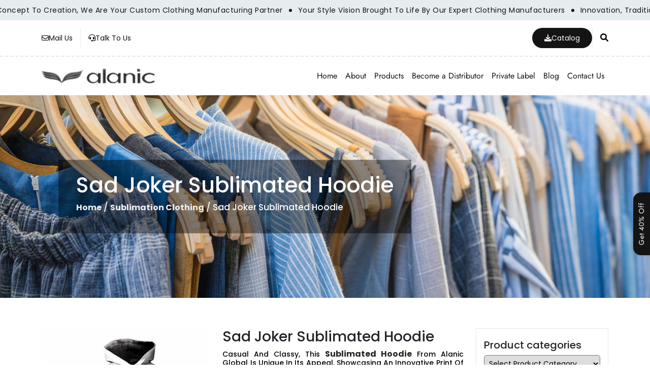

--- FILE ---
content_type: text/html; charset=UTF-8
request_url: https://www.alanicglobal.com/wholesale/sad-joker-sublimated-hoodie/
body_size: 67861
content:
  <!DOCTYPE html>
<html lang="en-US" prefix="og: https://ogp.me/ns#">

<head><meta charset="UTF-8"><script>if(navigator.userAgent.match(/MSIE|Internet Explorer/i)||navigator.userAgent.match(/Trident\/7\..*?rv:11/i)){var href=document.location.href;if(!href.match(/[?&]nowprocket/)){if(href.indexOf("?")==-1){if(href.indexOf("#")==-1){document.location.href=href+"?nowprocket=1"}else{document.location.href=href.replace("#","?nowprocket=1#")}}else{if(href.indexOf("#")==-1){document.location.href=href+"&nowprocket=1"}else{document.location.href=href.replace("#","&nowprocket=1#")}}}}</script><script>(()=>{class RocketLazyLoadScripts{constructor(){this.v="2.0.4",this.userEvents=["keydown","keyup","mousedown","mouseup","mousemove","mouseover","mouseout","touchmove","touchstart","touchend","touchcancel","wheel","click","dblclick","input"],this.attributeEvents=["onblur","onclick","oncontextmenu","ondblclick","onfocus","onmousedown","onmouseenter","onmouseleave","onmousemove","onmouseout","onmouseover","onmouseup","onmousewheel","onscroll","onsubmit"]}async t(){this.i(),this.o(),/iP(ad|hone)/.test(navigator.userAgent)&&this.h(),this.u(),this.l(this),this.m(),this.k(this),this.p(this),this._(),await Promise.all([this.R(),this.L()]),this.lastBreath=Date.now(),this.S(this),this.P(),this.D(),this.O(),this.M(),await this.C(this.delayedScripts.normal),await this.C(this.delayedScripts.defer),await this.C(this.delayedScripts.async),await this.T(),await this.F(),await this.j(),await this.A(),window.dispatchEvent(new Event("rocket-allScriptsLoaded")),this.everythingLoaded=!0,this.lastTouchEnd&&await new Promise(t=>setTimeout(t,500-Date.now()+this.lastTouchEnd)),this.I(),this.H(),this.U(),this.W()}i(){this.CSPIssue=sessionStorage.getItem("rocketCSPIssue"),document.addEventListener("securitypolicyviolation",t=>{this.CSPIssue||"script-src-elem"!==t.violatedDirective||"data"!==t.blockedURI||(this.CSPIssue=!0,sessionStorage.setItem("rocketCSPIssue",!0))},{isRocket:!0})}o(){window.addEventListener("pageshow",t=>{this.persisted=t.persisted,this.realWindowLoadedFired=!0},{isRocket:!0}),window.addEventListener("pagehide",()=>{this.onFirstUserAction=null},{isRocket:!0})}h(){let t;function e(e){t=e}window.addEventListener("touchstart",e,{isRocket:!0}),window.addEventListener("touchend",function i(o){o.changedTouches[0]&&t.changedTouches[0]&&Math.abs(o.changedTouches[0].pageX-t.changedTouches[0].pageX)<10&&Math.abs(o.changedTouches[0].pageY-t.changedTouches[0].pageY)<10&&o.timeStamp-t.timeStamp<200&&(window.removeEventListener("touchstart",e,{isRocket:!0}),window.removeEventListener("touchend",i,{isRocket:!0}),"INPUT"===o.target.tagName&&"text"===o.target.type||(o.target.dispatchEvent(new TouchEvent("touchend",{target:o.target,bubbles:!0})),o.target.dispatchEvent(new MouseEvent("mouseover",{target:o.target,bubbles:!0})),o.target.dispatchEvent(new PointerEvent("click",{target:o.target,bubbles:!0,cancelable:!0,detail:1,clientX:o.changedTouches[0].clientX,clientY:o.changedTouches[0].clientY})),event.preventDefault()))},{isRocket:!0})}q(t){this.userActionTriggered||("mousemove"!==t.type||this.firstMousemoveIgnored?"keyup"===t.type||"mouseover"===t.type||"mouseout"===t.type||(this.userActionTriggered=!0,this.onFirstUserAction&&this.onFirstUserAction()):this.firstMousemoveIgnored=!0),"click"===t.type&&t.preventDefault(),t.stopPropagation(),t.stopImmediatePropagation(),"touchstart"===this.lastEvent&&"touchend"===t.type&&(this.lastTouchEnd=Date.now()),"click"===t.type&&(this.lastTouchEnd=0),this.lastEvent=t.type,t.composedPath&&t.composedPath()[0].getRootNode()instanceof ShadowRoot&&(t.rocketTarget=t.composedPath()[0]),this.savedUserEvents.push(t)}u(){this.savedUserEvents=[],this.userEventHandler=this.q.bind(this),this.userEvents.forEach(t=>window.addEventListener(t,this.userEventHandler,{passive:!1,isRocket:!0})),document.addEventListener("visibilitychange",this.userEventHandler,{isRocket:!0})}U(){this.userEvents.forEach(t=>window.removeEventListener(t,this.userEventHandler,{passive:!1,isRocket:!0})),document.removeEventListener("visibilitychange",this.userEventHandler,{isRocket:!0}),this.savedUserEvents.forEach(t=>{(t.rocketTarget||t.target).dispatchEvent(new window[t.constructor.name](t.type,t))})}m(){const t="return false",e=Array.from(this.attributeEvents,t=>"data-rocket-"+t),i="["+this.attributeEvents.join("],[")+"]",o="[data-rocket-"+this.attributeEvents.join("],[data-rocket-")+"]",s=(e,i,o)=>{o&&o!==t&&(e.setAttribute("data-rocket-"+i,o),e["rocket"+i]=new Function("event",o),e.setAttribute(i,t))};new MutationObserver(t=>{for(const n of t)"attributes"===n.type&&(n.attributeName.startsWith("data-rocket-")||this.everythingLoaded?n.attributeName.startsWith("data-rocket-")&&this.everythingLoaded&&this.N(n.target,n.attributeName.substring(12)):s(n.target,n.attributeName,n.target.getAttribute(n.attributeName))),"childList"===n.type&&n.addedNodes.forEach(t=>{if(t.nodeType===Node.ELEMENT_NODE)if(this.everythingLoaded)for(const i of[t,...t.querySelectorAll(o)])for(const t of i.getAttributeNames())e.includes(t)&&this.N(i,t.substring(12));else for(const e of[t,...t.querySelectorAll(i)])for(const t of e.getAttributeNames())this.attributeEvents.includes(t)&&s(e,t,e.getAttribute(t))})}).observe(document,{subtree:!0,childList:!0,attributeFilter:[...this.attributeEvents,...e]})}I(){this.attributeEvents.forEach(t=>{document.querySelectorAll("[data-rocket-"+t+"]").forEach(e=>{this.N(e,t)})})}N(t,e){const i=t.getAttribute("data-rocket-"+e);i&&(t.setAttribute(e,i),t.removeAttribute("data-rocket-"+e))}k(t){Object.defineProperty(HTMLElement.prototype,"onclick",{get(){return this.rocketonclick||null},set(e){this.rocketonclick=e,this.setAttribute(t.everythingLoaded?"onclick":"data-rocket-onclick","this.rocketonclick(event)")}})}S(t){function e(e,i){let o=e[i];e[i]=null,Object.defineProperty(e,i,{get:()=>o,set(s){t.everythingLoaded?o=s:e["rocket"+i]=o=s}})}e(document,"onreadystatechange"),e(window,"onload"),e(window,"onpageshow");try{Object.defineProperty(document,"readyState",{get:()=>t.rocketReadyState,set(e){t.rocketReadyState=e},configurable:!0}),document.readyState="loading"}catch(t){console.log("WPRocket DJE readyState conflict, bypassing")}}l(t){this.originalAddEventListener=EventTarget.prototype.addEventListener,this.originalRemoveEventListener=EventTarget.prototype.removeEventListener,this.savedEventListeners=[],EventTarget.prototype.addEventListener=function(e,i,o){o&&o.isRocket||!t.B(e,this)&&!t.userEvents.includes(e)||t.B(e,this)&&!t.userActionTriggered||e.startsWith("rocket-")||t.everythingLoaded?t.originalAddEventListener.call(this,e,i,o):(t.savedEventListeners.push({target:this,remove:!1,type:e,func:i,options:o}),"mouseenter"!==e&&"mouseleave"!==e||t.originalAddEventListener.call(this,e,t.savedUserEvents.push,o))},EventTarget.prototype.removeEventListener=function(e,i,o){o&&o.isRocket||!t.B(e,this)&&!t.userEvents.includes(e)||t.B(e,this)&&!t.userActionTriggered||e.startsWith("rocket-")||t.everythingLoaded?t.originalRemoveEventListener.call(this,e,i,o):t.savedEventListeners.push({target:this,remove:!0,type:e,func:i,options:o})}}J(t,e){this.savedEventListeners=this.savedEventListeners.filter(i=>{let o=i.type,s=i.target||window;return e!==o||t!==s||(this.B(o,s)&&(i.type="rocket-"+o),this.$(i),!1)})}H(){EventTarget.prototype.addEventListener=this.originalAddEventListener,EventTarget.prototype.removeEventListener=this.originalRemoveEventListener,this.savedEventListeners.forEach(t=>this.$(t))}$(t){t.remove?this.originalRemoveEventListener.call(t.target,t.type,t.func,t.options):this.originalAddEventListener.call(t.target,t.type,t.func,t.options)}p(t){let e;function i(e){return t.everythingLoaded?e:e.split(" ").map(t=>"load"===t||t.startsWith("load.")?"rocket-jquery-load":t).join(" ")}function o(o){function s(e){const s=o.fn[e];o.fn[e]=o.fn.init.prototype[e]=function(){return this[0]===window&&t.userActionTriggered&&("string"==typeof arguments[0]||arguments[0]instanceof String?arguments[0]=i(arguments[0]):"object"==typeof arguments[0]&&Object.keys(arguments[0]).forEach(t=>{const e=arguments[0][t];delete arguments[0][t],arguments[0][i(t)]=e})),s.apply(this,arguments),this}}if(o&&o.fn&&!t.allJQueries.includes(o)){const e={DOMContentLoaded:[],"rocket-DOMContentLoaded":[]};for(const t in e)document.addEventListener(t,()=>{e[t].forEach(t=>t())},{isRocket:!0});o.fn.ready=o.fn.init.prototype.ready=function(i){function s(){parseInt(o.fn.jquery)>2?setTimeout(()=>i.bind(document)(o)):i.bind(document)(o)}return"function"==typeof i&&(t.realDomReadyFired?!t.userActionTriggered||t.fauxDomReadyFired?s():e["rocket-DOMContentLoaded"].push(s):e.DOMContentLoaded.push(s)),o([])},s("on"),s("one"),s("off"),t.allJQueries.push(o)}e=o}t.allJQueries=[],o(window.jQuery),Object.defineProperty(window,"jQuery",{get:()=>e,set(t){o(t)}})}P(){const t=new Map;document.write=document.writeln=function(e){const i=document.currentScript,o=document.createRange(),s=i.parentElement;let n=t.get(i);void 0===n&&(n=i.nextSibling,t.set(i,n));const c=document.createDocumentFragment();o.setStart(c,0),c.appendChild(o.createContextualFragment(e)),s.insertBefore(c,n)}}async R(){return new Promise(t=>{this.userActionTriggered?t():this.onFirstUserAction=t})}async L(){return new Promise(t=>{document.addEventListener("DOMContentLoaded",()=>{this.realDomReadyFired=!0,t()},{isRocket:!0})})}async j(){return this.realWindowLoadedFired?Promise.resolve():new Promise(t=>{window.addEventListener("load",t,{isRocket:!0})})}M(){this.pendingScripts=[];this.scriptsMutationObserver=new MutationObserver(t=>{for(const e of t)e.addedNodes.forEach(t=>{"SCRIPT"!==t.tagName||t.noModule||t.isWPRocket||this.pendingScripts.push({script:t,promise:new Promise(e=>{const i=()=>{const i=this.pendingScripts.findIndex(e=>e.script===t);i>=0&&this.pendingScripts.splice(i,1),e()};t.addEventListener("load",i,{isRocket:!0}),t.addEventListener("error",i,{isRocket:!0}),setTimeout(i,1e3)})})})}),this.scriptsMutationObserver.observe(document,{childList:!0,subtree:!0})}async F(){await this.X(),this.pendingScripts.length?(await this.pendingScripts[0].promise,await this.F()):this.scriptsMutationObserver.disconnect()}D(){this.delayedScripts={normal:[],async:[],defer:[]},document.querySelectorAll("script[type$=rocketlazyloadscript]").forEach(t=>{t.hasAttribute("data-rocket-src")?t.hasAttribute("async")&&!1!==t.async?this.delayedScripts.async.push(t):t.hasAttribute("defer")&&!1!==t.defer||"module"===t.getAttribute("data-rocket-type")?this.delayedScripts.defer.push(t):this.delayedScripts.normal.push(t):this.delayedScripts.normal.push(t)})}async _(){await this.L();let t=[];document.querySelectorAll("script[type$=rocketlazyloadscript][data-rocket-src]").forEach(e=>{let i=e.getAttribute("data-rocket-src");if(i&&!i.startsWith("data:")){i.startsWith("//")&&(i=location.protocol+i);try{const o=new URL(i).origin;o!==location.origin&&t.push({src:o,crossOrigin:e.crossOrigin||"module"===e.getAttribute("data-rocket-type")})}catch(t){}}}),t=[...new Map(t.map(t=>[JSON.stringify(t),t])).values()],this.Y(t,"preconnect")}async G(t){if(await this.K(),!0!==t.noModule||!("noModule"in HTMLScriptElement.prototype))return new Promise(e=>{let i;function o(){(i||t).setAttribute("data-rocket-status","executed"),e()}try{if(navigator.userAgent.includes("Firefox/")||""===navigator.vendor||this.CSPIssue)i=document.createElement("script"),[...t.attributes].forEach(t=>{let e=t.nodeName;"type"!==e&&("data-rocket-type"===e&&(e="type"),"data-rocket-src"===e&&(e="src"),i.setAttribute(e,t.nodeValue))}),t.text&&(i.text=t.text),t.nonce&&(i.nonce=t.nonce),i.hasAttribute("src")?(i.addEventListener("load",o,{isRocket:!0}),i.addEventListener("error",()=>{i.setAttribute("data-rocket-status","failed-network"),e()},{isRocket:!0}),setTimeout(()=>{i.isConnected||e()},1)):(i.text=t.text,o()),i.isWPRocket=!0,t.parentNode.replaceChild(i,t);else{const i=t.getAttribute("data-rocket-type"),s=t.getAttribute("data-rocket-src");i?(t.type=i,t.removeAttribute("data-rocket-type")):t.removeAttribute("type"),t.addEventListener("load",o,{isRocket:!0}),t.addEventListener("error",i=>{this.CSPIssue&&i.target.src.startsWith("data:")?(console.log("WPRocket: CSP fallback activated"),t.removeAttribute("src"),this.G(t).then(e)):(t.setAttribute("data-rocket-status","failed-network"),e())},{isRocket:!0}),s?(t.fetchPriority="high",t.removeAttribute("data-rocket-src"),t.src=s):t.src="data:text/javascript;base64,"+window.btoa(unescape(encodeURIComponent(t.text)))}}catch(i){t.setAttribute("data-rocket-status","failed-transform"),e()}});t.setAttribute("data-rocket-status","skipped")}async C(t){const e=t.shift();return e?(e.isConnected&&await this.G(e),this.C(t)):Promise.resolve()}O(){this.Y([...this.delayedScripts.normal,...this.delayedScripts.defer,...this.delayedScripts.async],"preload")}Y(t,e){this.trash=this.trash||[];let i=!0;var o=document.createDocumentFragment();t.forEach(t=>{const s=t.getAttribute&&t.getAttribute("data-rocket-src")||t.src;if(s&&!s.startsWith("data:")){const n=document.createElement("link");n.href=s,n.rel=e,"preconnect"!==e&&(n.as="script",n.fetchPriority=i?"high":"low"),t.getAttribute&&"module"===t.getAttribute("data-rocket-type")&&(n.crossOrigin=!0),t.crossOrigin&&(n.crossOrigin=t.crossOrigin),t.integrity&&(n.integrity=t.integrity),t.nonce&&(n.nonce=t.nonce),o.appendChild(n),this.trash.push(n),i=!1}}),document.head.appendChild(o)}W(){this.trash.forEach(t=>t.remove())}async T(){try{document.readyState="interactive"}catch(t){}this.fauxDomReadyFired=!0;try{await this.K(),this.J(document,"readystatechange"),document.dispatchEvent(new Event("rocket-readystatechange")),await this.K(),document.rocketonreadystatechange&&document.rocketonreadystatechange(),await this.K(),this.J(document,"DOMContentLoaded"),document.dispatchEvent(new Event("rocket-DOMContentLoaded")),await this.K(),this.J(window,"DOMContentLoaded"),window.dispatchEvent(new Event("rocket-DOMContentLoaded"))}catch(t){console.error(t)}}async A(){try{document.readyState="complete"}catch(t){}try{await this.K(),this.J(document,"readystatechange"),document.dispatchEvent(new Event("rocket-readystatechange")),await this.K(),document.rocketonreadystatechange&&document.rocketonreadystatechange(),await this.K(),this.J(window,"load"),window.dispatchEvent(new Event("rocket-load")),await this.K(),window.rocketonload&&window.rocketonload(),await this.K(),this.allJQueries.forEach(t=>t(window).trigger("rocket-jquery-load")),await this.K(),this.J(window,"pageshow");const t=new Event("rocket-pageshow");t.persisted=this.persisted,window.dispatchEvent(t),await this.K(),window.rocketonpageshow&&window.rocketonpageshow({persisted:this.persisted})}catch(t){console.error(t)}}async K(){Date.now()-this.lastBreath>45&&(await this.X(),this.lastBreath=Date.now())}async X(){return document.hidden?new Promise(t=>setTimeout(t)):new Promise(t=>requestAnimationFrame(t))}B(t,e){return e===document&&"readystatechange"===t||(e===document&&"DOMContentLoaded"===t||(e===window&&"DOMContentLoaded"===t||(e===window&&"load"===t||e===window&&"pageshow"===t)))}static run(){(new RocketLazyLoadScripts).t()}}RocketLazyLoadScripts.run()})();</script>
  
  <meta http-equiv="X-UA-Compatible" content="IE=edge">
  <meta name="viewport" content="width=device-width, initial-scale=1">

  <link rel="profile" href="https://gmpg.org/xfn/11">
  
  <link rel="icon" type="image/png" href="https://www.alanicglobal.com/wp-content/themes/alanicglobal/images/fav.png">
  <link rel="icon" type="image/x-icon" href="https://www.alanicglobal.com/wp-content/themes/alanicglobal/images/fav.ico.png">
  
  
  



  
  
  




  <script type="rocketlazyloadscript">
  AOS.init({
    disable: function() {
      var maxWidth = 800;
      return window.innerWidth < maxWidth;
    }
  });
  </script>


  

  
  <!-- Global site tag (gtag.js) - Google Analytics -->
  <script type="rocketlazyloadscript" async data-rocket-src="https://www.googletagmanager.com/gtag/js?id=UA-49341580-1"></script>
  <script type="rocketlazyloadscript">
  window.dataLayer = window.dataLayer || [];

  function gtag() {
    dataLayer.push(arguments);
  }
  gtag('js', new Date());

  gtag('config', 'UA-49341580-1');
  </script>

  <meta name="google-site-verification" content="Kb85SOtzs1ayaFBupeQJh79ffCgV_N-8kwGz2Q84POM" />
	
	<meta name="yandex-verification" content="38c017421c4f67df" />

  <script type="rocketlazyloadscript" data-rocket-type='text/javascript'>
  window.smartlook || (function(d) {
    var o = smartlook = function() {
        o.api.push(arguments)
      },
      h = d.getElementsByTagName('head')[0];
    var c = d.createElement('script');
    o.api = new Array();
    c.async = true;
    c.type = 'text/javascript';
    c.charset = 'utf-8';
    c.src = 'https://web-sdk.smartlook.com/recorder.js';
    h.appendChild(c);
  })(document);
  smartlook('init', '6fb262b1730198b23a2c6d737ca4c7e2fc4f5758', {
    region: 'eu'
  });
  </script>
  <script type="rocketlazyloadscript">
  smartlook('record', {
    forms: true,
    numbers: true,
    emails: true,
    ips: true
  })
  </script>

  <script type="application/ld+json">
  {
    "@context": "https://schema.org",
    "@graph": [{
      "@type": "BreadcrumbList",
      "@id": "https://www.alanicglobal.com/#breadcrumb",
      "itemListElement": [{
        "@type": "ListItem",
        "position": 1,
        "name": "Home"
      }]
    }]
  }
  </script>
  <script type="application/ld+json">
  {
    "@context": "https://schema.org",
    "@type": "Organization",
    "url": "https://www.alanicglobal.com/",
    "logo": "https://www.alanicglobal.com/wp-content/uploads/2021/01/logo.png.webp",
    "legalName": "Alanic Global",
    "title": "Alanic Global: Wholesale Clothing Manufacturer And Supplier",
    "description": "Alanic Global is one of the best wholesale clothing manufacturers and suppliers company, We offer bulk order options of global wholesale clothing for retailer.",
    "sameAs": [
      "https://twitter.com/alanic_global",
      "https://www.pinterest.com/alanicglobalusa/",
      "https://www.linkedin.com/in/angela-gomes-b2909096/",
      "https://www.youtube.com/channel/UCbIAoMTbPLZxhQ9F4YSv2aQ"
    ],
    "address": {
      "@type": "PostalAddress",
      "addressLocality": "Beverly Hills",
      "addressRegion": "CA",
      "postalCode": "90210",
      "streetAddress": "Penthouse, 8730 Wilshire Blvd"
    },
    "contactPoint": [{
      "@type": "ContactPoint",
      "telephone": "+1 855 525 2642",
      "contactType": "customer service",
      "areaServed": "USA"
    }]
  }
  </script>

  <script type="application/ld+json">
  {
    "@context": "https://schema.org/",
    "@type": "WebSite",
    "name": "Alanic Global",
    "url": "https://www.alanicglobal.com/",
    "potentialAction": {
      "@type": "SearchAction",
      "target": "https://www.alanicglobal.com/{search_term_string}",
      "query-input": "required name=search_term_string"
    }
  }
  </script>

  <script type="application/ld+json">
  {
    "@context": "https://schema.org",
    "@type": "Organization",
    "name": "Alanic Global",
    "alternateName": "Wholesale Clothing Manufacturer And Supplier",
    "url": "https://www.alanicglobal.com/",
    "logo": "https://www.alanicglobal.com/wp-content/uploads/2023/04/logo-1.png.webp",
    "contactPoint": {
      "@type": "ContactPoint",
      "telephone": "8555252642",
      "contactType": "customer service",
      "areaServed": "US",
      "availableLanguage": "en"
    },
    "sameAs": [
      "https://twitter.com/alanic_global",
      "https://www.youtube.com/channel/UCbIAoMTbPLZxhQ9F4YSv2aQ",
      "https://in.pinterest.com/alanicglobalusa/",
      "https://www.linkedin.com/in/angela-gomes-b2909096/"
    ]
  }
  </script>

  <script type="application/ld+json">
  {
    "@context": "https://schema.org/",
    "@type": "WebSite",
    "name": "Alanic Global Blog",
    "url": "https://www.alanicglobal.com/blog/",
    "potentialAction": {
      "@type": "SearchAction",
      "target": "https://www.alanicglobal.com/blog/{search_term_string}",
      "query-input": "required name=search_term_string"
    }
  }
  </script>

  <!-- Google tag (gtag.js) -->
  <script type="rocketlazyloadscript" async data-rocket-src="https://www.googletagmanager.com/gtag/js?id=G-HRFDF4D0BJ"></script>
  <script type="rocketlazyloadscript">
  window.dataLayer = window.dataLayer || [];

  function gtag() {
    dataLayer.push(arguments);
  }
  gtag('js', new Date());

  gtag('config', 'G-HRFDF4D0BJ');
  </script>



    	
<!-- Search Engine Optimization by Rank Math - https://rankmath.com/ -->
<title>Wholesale Sad Joker Sublimated Hoodie Manufacturers</title>
<link data-rocket-prefetch href="https://cdnjs.cloudflare.com" rel="dns-prefetch">
<link data-rocket-prefetch href="https://www.gstatic.com" rel="dns-prefetch">
<link data-rocket-prefetch href="https://www.googletagmanager.com" rel="dns-prefetch">
<link data-rocket-prefetch href="https://www.google-analytics.com" rel="dns-prefetch">
<link data-rocket-prefetch href="https://web-sdk.smartlook.com" rel="dns-prefetch">
<link data-rocket-prefetch href="https://collectcdn.com" rel="dns-prefetch">
<link data-rocket-prefetch href="https://www.google.com" rel="dns-prefetch">
<link crossorigin data-rocket-preload as="font" href="https://fonts.gstatic.com/s/jost/v20/92zatBhPNqw73oTd4g.woff2" rel="preload">
<link crossorigin data-rocket-preload as="font" href="https://fonts.gstatic.com/s/poppins/v24/pxiEyp8kv8JHgFVrJJfecg.woff2" rel="preload">
<link crossorigin data-rocket-preload as="font" href="https://fonts.gstatic.com/s/poppins/v24/pxiByp8kv8JHgFVrLGT9Z1xlFQ.woff2" rel="preload">
<link crossorigin data-rocket-preload as="font" href="https://fonts.gstatic.com/s/poppins/v24/pxiByp8kv8JHgFVrLEj6Z1xlFQ.woff2" rel="preload">
<link crossorigin data-rocket-preload as="font" href="https://fonts.gstatic.com/s/poppins/v24/pxiByp8kv8JHgFVrLCz7Z1xlFQ.woff2" rel="preload">
<link crossorigin data-rocket-preload as="font" href="https://cdnjs.cloudflare.com/ajax/libs/font-awesome/6.0.0/webfonts/fa-brands-400.woff2" rel="preload">
<link crossorigin data-rocket-preload as="font" href="https://cdnjs.cloudflare.com/ajax/libs/font-awesome/6.0.0/webfonts/fa-regular-400.woff2" rel="preload">
<link crossorigin data-rocket-preload as="font" href="https://cdnjs.cloudflare.com/ajax/libs/font-awesome/6.0.0/webfonts/fa-solid-900.woff2" rel="preload">
<link crossorigin data-rocket-preload as="font" href="https://www.alanicglobal.com/wp-content/plugins/woocommerce/assets/fonts/WooCommerce.woff2" rel="preload">
<style id="wpr-usedcss">:root{--bs-blue:#0d6efd;--bs-indigo:#6610f2;--bs-purple:#6f42c1;--bs-pink:#d63384;--bs-red:#dc3545;--bs-orange:#fd7e14;--bs-yellow:#ffc107;--bs-green:#198754;--bs-teal:#20c997;--bs-cyan:#0dcaf0;--bs-black:#000;--bs-white:#fff;--bs-gray:#6c757d;--bs-gray-dark:#343a40;--bs-gray-100:#f8f9fa;--bs-gray-200:#e9ecef;--bs-gray-300:#dee2e6;--bs-gray-400:#ced4da;--bs-gray-500:#adb5bd;--bs-gray-600:#6c757d;--bs-gray-700:#495057;--bs-gray-800:#343a40;--bs-gray-900:#212529;--bs-primary:#0d6efd;--bs-secondary:#6c757d;--bs-success:#198754;--bs-info:#0dcaf0;--bs-warning:#ffc107;--bs-danger:#dc3545;--bs-light:#f8f9fa;--bs-dark:#212529;--bs-primary-rgb:13,110,253;--bs-secondary-rgb:108,117,125;--bs-success-rgb:25,135,84;--bs-info-rgb:13,202,240;--bs-warning-rgb:255,193,7;--bs-danger-rgb:220,53,69;--bs-light-rgb:248,249,250;--bs-dark-rgb:33,37,41;--bs-primary-text-emphasis:#052c65;--bs-secondary-text-emphasis:#2b2f32;--bs-success-text-emphasis:#0a3622;--bs-info-text-emphasis:#055160;--bs-warning-text-emphasis:#664d03;--bs-danger-text-emphasis:#58151c;--bs-light-text-emphasis:#495057;--bs-dark-text-emphasis:#495057;--bs-primary-bg-subtle:#cfe2ff;--bs-secondary-bg-subtle:#e2e3e5;--bs-success-bg-subtle:#d1e7dd;--bs-info-bg-subtle:#cff4fc;--bs-warning-bg-subtle:#fff3cd;--bs-danger-bg-subtle:#f8d7da;--bs-light-bg-subtle:#fcfcfd;--bs-dark-bg-subtle:#ced4da;--bs-primary-border-subtle:#9ec5fe;--bs-secondary-border-subtle:#c4c8cb;--bs-success-border-subtle:#a3cfbb;--bs-info-border-subtle:#9eeaf9;--bs-warning-border-subtle:#ffe69c;--bs-danger-border-subtle:#f1aeb5;--bs-light-border-subtle:#e9ecef;--bs-dark-border-subtle:#adb5bd;--bs-white-rgb:255,255,255;--bs-black-rgb:0,0,0;--bs-font-sans-serif:system-ui,-apple-system,"Segoe UI",Roboto,"Helvetica Neue","Noto Sans","Liberation Sans",Arial,sans-serif,"Apple Color Emoji","Segoe UI Emoji","Segoe UI Symbol","Noto Color Emoji";--bs-font-monospace:SFMono-Regular,Menlo,Monaco,Consolas,"Liberation Mono","Courier New",monospace;--bs-gradient:linear-gradient(180deg, rgba(255, 255, 255, .15), rgba(255, 255, 255, 0));--bs-body-font-family:var(--bs-font-sans-serif);--bs-body-font-size:1rem;--bs-body-font-weight:400;--bs-body-line-height:1.5;--bs-body-color:#212529;--bs-body-color-rgb:33,37,41;--bs-body-bg:#fff;--bs-body-bg-rgb:255,255,255;--bs-emphasis-color:#000;--bs-emphasis-color-rgb:0,0,0;--bs-secondary-color:rgba(33, 37, 41, .75);--bs-secondary-color-rgb:33,37,41;--bs-secondary-bg:#e9ecef;--bs-secondary-bg-rgb:233,236,239;--bs-tertiary-color:rgba(33, 37, 41, .5);--bs-tertiary-color-rgb:33,37,41;--bs-tertiary-bg:#f8f9fa;--bs-tertiary-bg-rgb:248,249,250;--bs-heading-color:inherit;--bs-link-color:#0d6efd;--bs-link-color-rgb:13,110,253;--bs-link-decoration:underline;--bs-link-hover-color:#0a58ca;--bs-link-hover-color-rgb:10,88,202;--bs-code-color:#d63384;--bs-highlight-color:#212529;--bs-highlight-bg:#fff3cd;--bs-border-width:1px;--bs-border-style:solid;--bs-border-color:#dee2e6;--bs-border-color-translucent:rgba(0, 0, 0, .175);--bs-border-radius:0.375rem;--bs-border-radius-sm:0.25rem;--bs-border-radius-lg:0.5rem;--bs-border-radius-xl:1rem;--bs-border-radius-xxl:2rem;--bs-border-radius-2xl:var(--bs-border-radius-xxl);--bs-border-radius-pill:50rem;--bs-box-shadow:0 0.5rem 1rem rgba(0, 0, 0, .15);--bs-box-shadow-sm:0 0.125rem 0.25rem rgba(0, 0, 0, .075);--bs-box-shadow-lg:0 1rem 3rem rgba(0, 0, 0, .175);--bs-box-shadow-inset:inset 0 1px 2px rgba(0, 0, 0, .075);--bs-focus-ring-width:0.25rem;--bs-focus-ring-opacity:0.25;--bs-focus-ring-color:rgba(13, 110, 253, .25);--bs-form-valid-color:#198754;--bs-form-valid-border-color:#198754;--bs-form-invalid-color:#dc3545;--bs-form-invalid-border-color:#dc3545}*,::after,::before{box-sizing:border-box}@media (prefers-reduced-motion:no-preference){:root{scroll-behavior:smooth}}body{margin:0;font-family:var(--bs-body-font-family);font-size:var(--bs-body-font-size);font-weight:var(--bs-body-font-weight);line-height:var(--bs-body-line-height);color:var(--bs-body-color);text-align:var(--bs-body-text-align);background-color:var(--bs-body-bg);-webkit-text-size-adjust:100%;-webkit-tap-highlight-color:transparent}h1,h2,h3,h4,h5,h6{margin-top:0;margin-bottom:.5rem;font-weight:500;line-height:1.2;color:var(--bs-heading-color)}h1{font-size:calc(1.375rem + 1.5vw)}@media (min-width:1200px){h1{font-size:2.5rem}}h2{font-size:calc(1.325rem + .9vw)}@media (min-width:1200px){h2{font-size:2rem}}h3{font-size:calc(1.3rem + .6vw)}@media (min-width:1200px){h3{font-size:1.75rem}}h4{font-size:calc(1.275rem + .3vw)}@media (min-width:1200px){h4{font-size:1.5rem}}h5{font-size:1.25rem}h6{font-size:1rem}p{margin-top:0;margin-bottom:1rem}address{margin-bottom:1rem;font-style:normal;line-height:inherit}ul{padding-left:2rem}dl,ul{margin-top:0;margin-bottom:1rem}ul ul{margin-bottom:0}dt{font-weight:700}strong{font-weight:bolder}.small{font-size:.875em}a{color:rgba(var(--bs-link-color-rgb),var(--bs-link-opacity,1));text-decoration:underline}a:hover{--bs-link-color-rgb:var(--bs-link-hover-color-rgb)}a:not([href]):not([class]),a:not([href]):not([class]):hover{color:inherit;text-decoration:none}code{font-family:var(--bs-font-monospace);font-size:1em}code{font-size:.875em;color:var(--bs-code-color);word-wrap:break-word}a>code{color:inherit}img,svg{vertical-align:middle}table{caption-side:bottom;border-collapse:collapse}caption{padding-top:.5rem;padding-bottom:.5rem;color:var(--bs-secondary-color);text-align:left}tbody,tr{border-color:inherit;border-style:solid;border-width:0}label{display:inline-block}button{border-radius:0}button:focus:not(:focus-visible){outline:0}button,input,optgroup,select,textarea{margin:0;font-family:inherit;font-size:inherit;line-height:inherit}button,select{text-transform:none}[role=button]{cursor:pointer}select{word-wrap:normal}select:disabled{opacity:1}[list]:not([type=date]):not([type=datetime-local]):not([type=month]):not([type=week]):not([type=time])::-webkit-calendar-picker-indicator{display:none!important}[type=button],[type=reset],[type=submit],button{-webkit-appearance:button}[type=button]:not(:disabled),[type=reset]:not(:disabled),[type=submit]:not(:disabled),button:not(:disabled){cursor:pointer}::-moz-focus-inner{padding:0;border-style:none}textarea{resize:vertical}fieldset{min-width:0;padding:0;margin:0;border:0}legend{float:left;width:100%;padding:0;margin-bottom:.5rem;font-size:calc(1.275rem + .3vw);line-height:inherit}legend+*{clear:left}::-webkit-datetime-edit-day-field,::-webkit-datetime-edit-fields-wrapper,::-webkit-datetime-edit-hour-field,::-webkit-datetime-edit-minute,::-webkit-datetime-edit-month-field,::-webkit-datetime-edit-text,::-webkit-datetime-edit-year-field{padding:0}::-webkit-inner-spin-button{height:auto}[type=search]{-webkit-appearance:textfield;outline-offset:-2px}::-webkit-search-decoration{-webkit-appearance:none}::-webkit-color-swatch-wrapper{padding:0}::-webkit-file-upload-button{font:inherit;-webkit-appearance:button}::file-selector-button{font:inherit;-webkit-appearance:button}output{display:inline-block}iframe{border:0}summary{display:list-item;cursor:pointer}progress{vertical-align:baseline}[hidden]{display:none!important}.lead{font-size:1.25rem;font-weight:300}.container,.container-fluid{--bs-gutter-x:1.5rem;--bs-gutter-y:0;width:100%;padding-right:calc(var(--bs-gutter-x) * .5);padding-left:calc(var(--bs-gutter-x) * .5);margin-right:auto;margin-left:auto}@media (min-width:576px){.container{max-width:540px}}@media (min-width:768px){.container{max-width:720px}}@media (min-width:992px){.container{max-width:960px}}@media (min-width:1200px){legend{font-size:1.5rem}.container{max-width:1140px}}@media (min-width:1400px){.container{max-width:1320px}}:root{--bs-breakpoint-xs:0;--bs-breakpoint-sm:576px;--bs-breakpoint-md:768px;--bs-breakpoint-lg:992px;--bs-breakpoint-xl:1200px;--bs-breakpoint-xxl:1400px}.row{--bs-gutter-x:1.5rem;--bs-gutter-y:0;display:flex;flex-wrap:wrap;margin-top:calc(-1 * var(--bs-gutter-y));margin-right:calc(-.5 * var(--bs-gutter-x));margin-left:calc(-.5 * var(--bs-gutter-x))}.row>*{flex-shrink:0;width:100%;max-width:100%;padding-right:calc(var(--bs-gutter-x) * .5);padding-left:calc(var(--bs-gutter-x) * .5);margin-top:var(--bs-gutter-y)}.col{flex:1 0 0%}.col-2{flex:0 0 auto;width:16.66666667%}.col-3{flex:0 0 auto;width:25%}.col-6{flex:0 0 auto;width:50%}.col-10{flex:0 0 auto;width:83.33333333%}.gx-2{--bs-gutter-x:0.5rem}@media (min-width:576px){.col-sm-3{flex:0 0 auto;width:25%}.col-sm-6{flex:0 0 auto;width:50%}.col-sm-12{flex:0 0 auto;width:100%}}@media (min-width:768px){.col-md-4{flex:0 0 auto;width:33.33333333%}.col-md-5{flex:0 0 auto;width:41.66666667%}.col-md-6{flex:0 0 auto;width:50%}.col-md-7{flex:0 0 auto;width:58.33333333%}.col-md-12{flex:0 0 auto;width:100%}}@media (min-width:992px){.col-lg-3{flex:0 0 auto;width:25%}.col-lg-4{flex:0 0 auto;width:33.33333333%}.col-lg-6{flex:0 0 auto;width:50%}.col-lg-9{flex:0 0 auto;width:75%}.col-lg-12{flex:0 0 auto;width:100%}}.table{--bs-table-color-type:initial;--bs-table-bg-type:initial;--bs-table-color-state:initial;--bs-table-bg-state:initial;--bs-table-color:var(--bs-emphasis-color);--bs-table-bg:var(--bs-body-bg);--bs-table-border-color:var(--bs-border-color);--bs-table-accent-bg:transparent;--bs-table-striped-color:var(--bs-emphasis-color);--bs-table-striped-bg:rgba(var(--bs-emphasis-color-rgb), 0.05);--bs-table-active-color:var(--bs-emphasis-color);--bs-table-active-bg:rgba(var(--bs-emphasis-color-rgb), 0.1);--bs-table-hover-color:var(--bs-emphasis-color);--bs-table-hover-bg:rgba(var(--bs-emphasis-color-rgb), 0.075);width:100%;margin-bottom:1rem;vertical-align:top;border-color:var(--bs-table-border-color)}.table>:not(caption)>*>*{padding:.5rem;color:var(--bs-table-color-state,var(--bs-table-color-type,var(--bs-table-color)));background-color:var(--bs-table-bg);border-bottom-width:var(--bs-border-width);box-shadow:inset 0 0 0 9999px var(--bs-table-bg-state,var(--bs-table-bg-type,var(--bs-table-accent-bg)))}.table>tbody{vertical-align:inherit}.form-control{display:block;width:100%;padding:.375rem .75rem;font-size:1rem;font-weight:400;line-height:1.5;color:var(--bs-body-color);-webkit-appearance:none;-moz-appearance:none;appearance:none;background-color:var(--bs-body-bg);background-clip:padding-box;border:var(--bs-border-width) solid var(--bs-border-color);border-radius:var(--bs-border-radius);transition:border-color .15s ease-in-out,box-shadow .15s ease-in-out}@media (prefers-reduced-motion:reduce){.form-control{transition:none}}.form-control[type=file]{overflow:hidden}.form-control[type=file]:not(:disabled):not([readonly]){cursor:pointer}.form-control:focus{color:var(--bs-body-color);background-color:var(--bs-body-bg);border-color:#86b7fe;outline:0;box-shadow:0 0 0 .25rem rgba(13,110,253,.25)}.form-control::-webkit-date-and-time-value{min-width:85px;height:1.5em;margin:0}.form-control::-webkit-datetime-edit{display:block;padding:0}.form-control::-moz-placeholder{color:var(--bs-secondary-color);opacity:1}.form-control::placeholder{color:var(--bs-secondary-color);opacity:1}.form-control:disabled{background-color:var(--bs-secondary-bg);opacity:1}.form-control::-webkit-file-upload-button{padding:.375rem .75rem;margin:-.375rem -.75rem;-webkit-margin-end:.75rem;margin-inline-end:.75rem;color:var(--bs-body-color);background-color:var(--bs-tertiary-bg);pointer-events:none;border-color:inherit;border-style:solid;border-width:0;border-inline-end-width:var(--bs-border-width);border-radius:0;-webkit-transition:color .15s ease-in-out,background-color .15s ease-in-out,border-color .15s ease-in-out,box-shadow .15s ease-in-out;transition:color .15s ease-in-out,background-color .15s ease-in-out,border-color .15s ease-in-out,box-shadow .15s ease-in-out}.form-control::file-selector-button{padding:.375rem .75rem;margin:-.375rem -.75rem;-webkit-margin-end:.75rem;margin-inline-end:.75rem;color:var(--bs-body-color);background-color:var(--bs-tertiary-bg);pointer-events:none;border-color:inherit;border-style:solid;border-width:0;border-inline-end-width:var(--bs-border-width);border-radius:0;transition:color .15s ease-in-out,background-color .15s ease-in-out,border-color .15s ease-in-out,box-shadow .15s ease-in-out}@media (prefers-reduced-motion:reduce){.form-control::-webkit-file-upload-button{-webkit-transition:none;transition:none}.form-control::file-selector-button{transition:none}}.form-control:hover:not(:disabled):not([readonly])::-webkit-file-upload-button{background-color:var(--bs-secondary-bg)}.form-control:hover:not(:disabled):not([readonly])::file-selector-button{background-color:var(--bs-secondary-bg)}textarea.form-control{min-height:calc(1.5em + .75rem + calc(var(--bs-border-width) * 2))}.btn{--bs-btn-padding-x:0.75rem;--bs-btn-padding-y:0.375rem;--bs-btn-font-family: ;--bs-btn-font-size:1rem;--bs-btn-font-weight:400;--bs-btn-line-height:1.5;--bs-btn-color:var(--bs-body-color);--bs-btn-bg:transparent;--bs-btn-border-width:var(--bs-border-width);--bs-btn-border-color:transparent;--bs-btn-border-radius:var(--bs-border-radius);--bs-btn-hover-border-color:transparent;--bs-btn-box-shadow:inset 0 1px 0 rgba(255, 255, 255, .15),0 1px 1px rgba(0, 0, 0, .075);--bs-btn-disabled-opacity:0.65;--bs-btn-focus-box-shadow:0 0 0 0.25rem rgba(var(--bs-btn-focus-shadow-rgb), .5);display:inline-block;padding:var(--bs-btn-padding-y) var(--bs-btn-padding-x);font-family:var(--bs-btn-font-family);font-size:var(--bs-btn-font-size);font-weight:var(--bs-btn-font-weight);line-height:var(--bs-btn-line-height);color:var(--bs-btn-color);text-align:center;text-decoration:none;vertical-align:middle;cursor:pointer;-webkit-user-select:none;-moz-user-select:none;user-select:none;border:var(--bs-btn-border-width) solid var(--bs-btn-border-color);border-radius:var(--bs-btn-border-radius);background-color:var(--bs-btn-bg);transition:color .15s ease-in-out,background-color .15s ease-in-out,border-color .15s ease-in-out,box-shadow .15s ease-in-out}@media (prefers-reduced-motion:reduce){.btn{transition:none}}.btn:hover{color:var(--bs-btn-hover-color);background-color:var(--bs-btn-hover-bg);border-color:var(--bs-btn-hover-border-color)}.btn:focus-visible{color:var(--bs-btn-hover-color);background-color:var(--bs-btn-hover-bg);border-color:var(--bs-btn-hover-border-color);outline:0;box-shadow:var(--bs-btn-focus-box-shadow)}.btn.active,.btn.show,.btn:first-child:active,:not(.btn-check)+.btn:active{color:var(--bs-btn-active-color);background-color:var(--bs-btn-active-bg);border-color:var(--bs-btn-active-border-color)}.btn.active:focus-visible,.btn.show:focus-visible,.btn:first-child:active:focus-visible,:not(.btn-check)+.btn:active:focus-visible{box-shadow:var(--bs-btn-focus-box-shadow)}.btn.disabled,.btn:disabled,fieldset:disabled .btn{color:var(--bs-btn-disabled-color);pointer-events:none;background-color:var(--bs-btn-disabled-bg);border-color:var(--bs-btn-disabled-border-color);opacity:var(--bs-btn-disabled-opacity)}.btn-danger{--bs-btn-color:#fff;--bs-btn-bg:#dc3545;--bs-btn-border-color:#dc3545;--bs-btn-hover-color:#fff;--bs-btn-hover-bg:#bb2d3b;--bs-btn-hover-border-color:#b02a37;--bs-btn-focus-shadow-rgb:225,83,97;--bs-btn-active-color:#fff;--bs-btn-active-bg:#b02a37;--bs-btn-active-border-color:#a52834;--bs-btn-active-shadow:inset 0 3px 5px rgba(0, 0, 0, .125);--bs-btn-disabled-color:#fff;--bs-btn-disabled-bg:#dc3545;--bs-btn-disabled-border-color:#dc3545}.btn-sm{--bs-btn-padding-y:0.25rem;--bs-btn-padding-x:0.5rem;--bs-btn-font-size:0.875rem;--bs-btn-border-radius:var(--bs-border-radius-sm)}.fade{transition:opacity .15s linear}@media (prefers-reduced-motion:reduce){.fade{transition:none}}.fade:not(.show){opacity:0}.collapse:not(.show){display:none}.collapsing{height:0;overflow:hidden;transition:height .35s ease}.collapsing.collapse-horizontal{width:0;height:auto;transition:width .35s ease}@media (prefers-reduced-motion:reduce){.collapsing{transition:none}.collapsing.collapse-horizontal{transition:none}}.dropdown,.dropdown-center,.dropend,.dropstart,.dropup,.dropup-center{position:relative}.dropdown-toggle{white-space:nowrap}.dropdown-toggle::after{display:inline-block;margin-left:.255em;vertical-align:.255em;content:"";border-top:.3em solid;border-right:.3em solid transparent;border-bottom:0;border-left:.3em solid transparent}.dropdown-toggle:empty::after{margin-left:0}.dropdown-menu{--bs-dropdown-zindex:1000;--bs-dropdown-min-width:10rem;--bs-dropdown-padding-x:0;--bs-dropdown-padding-y:0.5rem;--bs-dropdown-spacer:0.125rem;--bs-dropdown-font-size:1rem;--bs-dropdown-color:var(--bs-body-color);--bs-dropdown-bg:var(--bs-body-bg);--bs-dropdown-border-color:var(--bs-border-color-translucent);--bs-dropdown-border-radius:var(--bs-border-radius);--bs-dropdown-border-width:var(--bs-border-width);--bs-dropdown-inner-border-radius:calc(var(--bs-border-radius) - var(--bs-border-width));--bs-dropdown-divider-bg:var(--bs-border-color-translucent);--bs-dropdown-divider-margin-y:0.5rem;--bs-dropdown-box-shadow:var(--bs-box-shadow);--bs-dropdown-link-color:var(--bs-body-color);--bs-dropdown-link-hover-color:var(--bs-body-color);--bs-dropdown-link-hover-bg:var(--bs-tertiary-bg);--bs-dropdown-link-active-color:#fff;--bs-dropdown-link-active-bg:#0d6efd;--bs-dropdown-link-disabled-color:var(--bs-tertiary-color);--bs-dropdown-item-padding-x:1rem;--bs-dropdown-item-padding-y:0.25rem;--bs-dropdown-header-color:#6c757d;--bs-dropdown-header-padding-x:1rem;--bs-dropdown-header-padding-y:0.5rem;position:absolute;z-index:var(--bs-dropdown-zindex);display:none;min-width:var(--bs-dropdown-min-width);padding:var(--bs-dropdown-padding-y) var(--bs-dropdown-padding-x);margin:0;font-size:var(--bs-dropdown-font-size);color:var(--bs-dropdown-color);text-align:left;list-style:none;background-color:var(--bs-dropdown-bg);background-clip:padding-box;border:var(--bs-dropdown-border-width) solid var(--bs-dropdown-border-color);border-radius:var(--bs-dropdown-border-radius)}.dropup .dropdown-toggle::after{display:inline-block;margin-left:.255em;vertical-align:.255em;content:"";border-top:0;border-right:.3em solid transparent;border-bottom:.3em solid;border-left:.3em solid transparent}.dropup .dropdown-toggle:empty::after{margin-left:0}.dropend .dropdown-toggle::after{display:inline-block;margin-left:.255em;vertical-align:.255em;content:"";border-top:.3em solid transparent;border-right:0;border-bottom:.3em solid transparent;border-left:.3em solid}.dropend .dropdown-toggle:empty::after{margin-left:0}.dropend .dropdown-toggle::after{vertical-align:0}.dropstart .dropdown-toggle::after{display:inline-block;margin-left:.255em;vertical-align:.255em;content:""}.dropstart .dropdown-toggle::after{display:none}.dropstart .dropdown-toggle::before{display:inline-block;margin-right:.255em;vertical-align:.255em;content:"";border-top:.3em solid transparent;border-right:.3em solid;border-bottom:.3em solid transparent}.dropstart .dropdown-toggle:empty::after{margin-left:0}.dropstart .dropdown-toggle::before{vertical-align:0}.dropdown-item{display:block;width:100%;padding:var(--bs-dropdown-item-padding-y) var(--bs-dropdown-item-padding-x);clear:both;font-weight:400;color:var(--bs-dropdown-link-color);text-align:inherit;text-decoration:none;white-space:nowrap;background-color:transparent;border:0;border-radius:var(--bs-dropdown-item-border-radius,0)}.dropdown-item:focus,.dropdown-item:hover{color:var(--bs-dropdown-link-hover-color);background-color:var(--bs-dropdown-link-hover-bg)}.dropdown-item.active,.dropdown-item:active{color:var(--bs-dropdown-link-active-color);text-decoration:none;background-color:var(--bs-dropdown-link-active-bg)}.dropdown-item.disabled,.dropdown-item:disabled{color:var(--bs-dropdown-link-disabled-color);pointer-events:none;background-color:transparent}.dropdown-menu.show{display:block}.nav{--bs-nav-link-padding-x:1rem;--bs-nav-link-padding-y:0.5rem;--bs-nav-link-font-weight: ;--bs-nav-link-color:var(--bs-link-color);--bs-nav-link-hover-color:var(--bs-link-hover-color);--bs-nav-link-disabled-color:var(--bs-secondary-color);display:flex;flex-wrap:wrap;padding-left:0;margin-bottom:0;list-style:none}.nav-link{display:block;padding:var(--bs-nav-link-padding-y) var(--bs-nav-link-padding-x);font-size:var(--bs-nav-link-font-size);font-weight:var(--bs-nav-link-font-weight);color:var(--bs-nav-link-color);text-decoration:none;background:0 0;border:0;transition:color .15s ease-in-out,background-color .15s ease-in-out,border-color .15s ease-in-out}@media (prefers-reduced-motion:reduce){.nav-link{transition:none}}.nav-link:focus,.nav-link:hover{color:var(--bs-nav-link-hover-color)}.nav-link:focus-visible{outline:0;box-shadow:0 0 0 .25rem rgba(13,110,253,.25)}.nav-link.disabled,.nav-link:disabled{color:var(--bs-nav-link-disabled-color);pointer-events:none;cursor:default}.navbar{--bs-navbar-padding-x:0;--bs-navbar-padding-y:0.5rem;--bs-navbar-color:rgba(var(--bs-emphasis-color-rgb), 0.65);--bs-navbar-hover-color:rgba(var(--bs-emphasis-color-rgb), 0.8);--bs-navbar-disabled-color:rgba(var(--bs-emphasis-color-rgb), 0.3);--bs-navbar-active-color:rgba(var(--bs-emphasis-color-rgb), 1);--bs-navbar-brand-padding-y:0.3125rem;--bs-navbar-brand-margin-end:1rem;--bs-navbar-brand-font-size:1.25rem;--bs-navbar-brand-color:rgba(var(--bs-emphasis-color-rgb), 1);--bs-navbar-brand-hover-color:rgba(var(--bs-emphasis-color-rgb), 1);--bs-navbar-nav-link-padding-x:0.5rem;--bs-navbar-toggler-padding-y:0.25rem;--bs-navbar-toggler-padding-x:0.75rem;--bs-navbar-toggler-font-size:1.25rem;--bs-navbar-toggler-icon-bg:url("data:image/svg+xml,%3csvg xmlns='http://www.w3.org/2000/svg' viewBox='0 0 30 30'%3e%3cpath stroke='rgba%2833, 37, 41, 0.75%29' stroke-linecap='round' stroke-miterlimit='10' stroke-width='2' d='M4 7h22M4 15h22M4 23h22'/%3e%3c/svg%3e");--bs-navbar-toggler-border-color:rgba(var(--bs-emphasis-color-rgb), 0.15);--bs-navbar-toggler-border-radius:var(--bs-border-radius);--bs-navbar-toggler-focus-width:0.25rem;--bs-navbar-toggler-transition:box-shadow 0.15s ease-in-out;position:relative;display:flex;flex-wrap:wrap;align-items:center;justify-content:space-between;padding:var(--bs-navbar-padding-y) var(--bs-navbar-padding-x)}.navbar>.container,.navbar>.container-fluid{display:flex;flex-wrap:inherit;align-items:center;justify-content:space-between}.navbar-brand{padding-top:var(--bs-navbar-brand-padding-y);padding-bottom:var(--bs-navbar-brand-padding-y);margin-right:var(--bs-navbar-brand-margin-end);font-size:var(--bs-navbar-brand-font-size);color:var(--bs-navbar-brand-color);text-decoration:none;white-space:nowrap}.navbar-brand:focus,.navbar-brand:hover{color:var(--bs-navbar-brand-hover-color)}.navbar-nav{--bs-nav-link-padding-x:0;--bs-nav-link-padding-y:0.5rem;--bs-nav-link-font-weight: ;--bs-nav-link-color:var(--bs-navbar-color);--bs-nav-link-hover-color:var(--bs-navbar-hover-color);--bs-nav-link-disabled-color:var(--bs-navbar-disabled-color);display:flex;flex-direction:column;padding-left:0;margin-bottom:0;list-style:none}.navbar-nav .nav-link.active,.navbar-nav .nav-link.show{color:var(--bs-navbar-active-color)}.navbar-nav .dropdown-menu{position:static}.navbar-toggler{padding:var(--bs-navbar-toggler-padding-y) var(--bs-navbar-toggler-padding-x);font-size:var(--bs-navbar-toggler-font-size);line-height:1;color:var(--bs-navbar-color);background-color:transparent;border:var(--bs-border-width) solid var(--bs-navbar-toggler-border-color);border-radius:var(--bs-navbar-toggler-border-radius);transition:var(--bs-navbar-toggler-transition)}@media (prefers-reduced-motion:reduce){.navbar-toggler{transition:none}}.navbar-toggler:hover{text-decoration:none}.navbar-toggler:focus{text-decoration:none;outline:0;box-shadow:0 0 0 var(--bs-navbar-toggler-focus-width)}@media (min-width:992px){.navbar-expand-lg{flex-wrap:nowrap;justify-content:flex-start}.navbar-expand-lg .navbar-nav{flex-direction:row}.navbar-expand-lg .navbar-nav .dropdown-menu{position:absolute}.navbar-expand-lg .navbar-nav .nav-link{padding-right:var(--bs-navbar-nav-link-padding-x);padding-left:var(--bs-navbar-nav-link-padding-x)}.navbar-expand-lg .navbar-toggler{display:none}.navbar-expand-lg .offcanvas{position:static;z-index:auto;flex-grow:1;width:auto!important;height:auto!important;visibility:visible!important;background-color:transparent!important;border:0!important;transform:none!important;transition:none}.navbar-expand-lg .offcanvas .offcanvas-header{display:none}.navbar-expand-lg .offcanvas .offcanvas-body{display:flex;flex-grow:0;padding:0;overflow-y:visible}}.accordion{--bs-accordion-color:var(--bs-body-color);--bs-accordion-bg:var(--bs-body-bg);--bs-accordion-transition:color 0.15s ease-in-out,background-color 0.15s ease-in-out,border-color 0.15s ease-in-out,box-shadow 0.15s ease-in-out,border-radius 0.15s ease;--bs-accordion-border-color:var(--bs-border-color);--bs-accordion-border-width:var(--bs-border-width);--bs-accordion-border-radius:var(--bs-border-radius);--bs-accordion-inner-border-radius:calc(var(--bs-border-radius) - (var(--bs-border-width)));--bs-accordion-btn-padding-x:1.25rem;--bs-accordion-btn-padding-y:1rem;--bs-accordion-btn-color:var(--bs-body-color);--bs-accordion-btn-bg:var(--bs-accordion-bg);--bs-accordion-btn-icon:url("data:image/svg+xml,%3csvg xmlns='http://www.w3.org/2000/svg' viewBox='0 0 16 16' fill='%23212529'%3e%3cpath fill-rule='evenodd' d='M1.646 4.646a.5.5 0 0 1 .708 0L8 10.293l5.646-5.647a.5.5 0 0 1 .708.708l-6 6a.5.5 0 0 1-.708 0l-6-6a.5.5 0 0 1 0-.708z'/%3e%3c/svg%3e");--bs-accordion-btn-icon-width:1.25rem;--bs-accordion-btn-icon-transform:rotate(-180deg);--bs-accordion-btn-icon-transition:transform 0.2s ease-in-out;--bs-accordion-btn-active-icon:url("data:image/svg+xml,%3csvg xmlns='http://www.w3.org/2000/svg' viewBox='0 0 16 16' fill='%23052c65'%3e%3cpath fill-rule='evenodd' d='M1.646 4.646a.5.5 0 0 1 .708 0L8 10.293l5.646-5.647a.5.5 0 0 1 .708.708l-6 6a.5.5 0 0 1-.708 0l-6-6a.5.5 0 0 1 0-.708z'/%3e%3c/svg%3e");--bs-accordion-btn-focus-border-color:#86b7fe;--bs-accordion-btn-focus-box-shadow:0 0 0 0.25rem rgba(13, 110, 253, .25);--bs-accordion-body-padding-x:1.25rem;--bs-accordion-body-padding-y:1rem;--bs-accordion-active-color:var(--bs-primary-text-emphasis);--bs-accordion-active-bg:var(--bs-primary-bg-subtle)}.accordion-button{position:relative;display:flex;align-items:center;width:100%;padding:var(--bs-accordion-btn-padding-y) var(--bs-accordion-btn-padding-x);font-size:1rem;color:var(--bs-accordion-btn-color);text-align:left;background-color:var(--bs-accordion-btn-bg);border:0;border-radius:0;overflow-anchor:none;transition:var(--bs-accordion-transition)}.accordion-button:not(.collapsed){color:var(--bs-accordion-active-color);background-color:var(--bs-accordion-active-bg);box-shadow:inset 0 calc(-1 * var(--bs-accordion-border-width)) 0 var(--bs-accordion-border-color)}.accordion-button:not(.collapsed)::after{background-image:var(--bs-accordion-btn-active-icon);transform:var(--bs-accordion-btn-icon-transform)}.accordion-button::after{flex-shrink:0;width:var(--bs-accordion-btn-icon-width);height:var(--bs-accordion-btn-icon-width);margin-left:auto;content:"";background-image:var(--bs-accordion-btn-icon);background-repeat:no-repeat;background-size:var(--bs-accordion-btn-icon-width);transition:var(--bs-accordion-btn-icon-transition)}@media (prefers-reduced-motion:reduce){.accordion-button{transition:none}.accordion-button::after{transition:none}}.accordion-button:hover{z-index:2}.accordion-button:focus{z-index:3;border-color:var(--bs-accordion-btn-focus-border-color);outline:0;box-shadow:var(--bs-accordion-btn-focus-box-shadow)}.accordion-header{margin-bottom:0}.accordion-item{color:var(--bs-accordion-color);background-color:var(--bs-accordion-bg);border:var(--bs-accordion-border-width) solid var(--bs-accordion-border-color)}.accordion-item:first-of-type{border-top-left-radius:var(--bs-accordion-border-radius);border-top-right-radius:var(--bs-accordion-border-radius)}.accordion-item:first-of-type .accordion-button{border-top-left-radius:var(--bs-accordion-inner-border-radius);border-top-right-radius:var(--bs-accordion-inner-border-radius)}.accordion-item:not(:first-of-type){border-top:0}.accordion-item:last-of-type{border-bottom-right-radius:var(--bs-accordion-border-radius);border-bottom-left-radius:var(--bs-accordion-border-radius)}.accordion-item:last-of-type .accordion-button.collapsed{border-bottom-right-radius:var(--bs-accordion-inner-border-radius);border-bottom-left-radius:var(--bs-accordion-inner-border-radius)}.accordion-item:last-of-type .accordion-collapse{border-bottom-right-radius:var(--bs-accordion-border-radius);border-bottom-left-radius:var(--bs-accordion-border-radius)}.accordion-body{padding:var(--bs-accordion-body-padding-y) var(--bs-accordion-body-padding-x)}.accordion-flush .accordion-collapse{border-width:0}.accordion-flush .accordion-item{border-right:0;border-left:0;border-radius:0}.accordion-flush .accordion-item:first-child{border-top:0}.accordion-flush .accordion-item:last-child{border-bottom:0}.accordion-flush .accordion-item .accordion-button,.accordion-flush .accordion-item .accordion-button.collapsed{border-radius:0}.breadcrumb{--bs-breadcrumb-padding-x:0;--bs-breadcrumb-padding-y:0;--bs-breadcrumb-margin-bottom:1rem;--bs-breadcrumb-bg: ;--bs-breadcrumb-border-radius: ;--bs-breadcrumb-divider-color:var(--bs-secondary-color);--bs-breadcrumb-item-padding-x:0.5rem;--bs-breadcrumb-item-active-color:var(--bs-secondary-color);display:flex;flex-wrap:wrap;padding:var(--bs-breadcrumb-padding-y) var(--bs-breadcrumb-padding-x);margin-bottom:var(--bs-breadcrumb-margin-bottom);font-size:var(--bs-breadcrumb-font-size);list-style:none;background-color:var(--bs-breadcrumb-bg);border-radius:var(--bs-breadcrumb-border-radius)}.pagination{--bs-pagination-padding-x:0.75rem;--bs-pagination-padding-y:0.375rem;--bs-pagination-font-size:1rem;--bs-pagination-color:var(--bs-link-color);--bs-pagination-bg:var(--bs-body-bg);--bs-pagination-border-width:var(--bs-border-width);--bs-pagination-border-color:var(--bs-border-color);--bs-pagination-border-radius:var(--bs-border-radius);--bs-pagination-hover-color:var(--bs-link-hover-color);--bs-pagination-hover-bg:var(--bs-tertiary-bg);--bs-pagination-hover-border-color:var(--bs-border-color);--bs-pagination-focus-color:var(--bs-link-hover-color);--bs-pagination-focus-bg:var(--bs-secondary-bg);--bs-pagination-focus-box-shadow:0 0 0 0.25rem rgba(13, 110, 253, .25);--bs-pagination-active-color:#fff;--bs-pagination-active-bg:#0d6efd;--bs-pagination-active-border-color:#0d6efd;--bs-pagination-disabled-color:var(--bs-secondary-color);--bs-pagination-disabled-bg:var(--bs-secondary-bg);--bs-pagination-disabled-border-color:var(--bs-border-color);display:flex;padding-left:0;list-style:none}.disabled>.page-link,.page-link.disabled{color:var(--bs-pagination-disabled-color);pointer-events:none;background-color:var(--bs-pagination-disabled-bg);border-color:var(--bs-pagination-disabled-border-color)}.alert{--bs-alert-bg:transparent;--bs-alert-padding-x:1rem;--bs-alert-padding-y:1rem;--bs-alert-margin-bottom:1rem;--bs-alert-color:inherit;--bs-alert-border-color:transparent;--bs-alert-border:var(--bs-border-width) solid var(--bs-alert-border-color);--bs-alert-border-radius:var(--bs-border-radius);--bs-alert-link-color:inherit;position:relative;padding:var(--bs-alert-padding-y) var(--bs-alert-padding-x);margin-bottom:var(--bs-alert-margin-bottom);color:var(--bs-alert-color);background-color:var(--bs-alert-bg);border:var(--bs-alert-border);border-radius:var(--bs-alert-border-radius)}.progress{--bs-progress-height:1rem;--bs-progress-font-size:0.75rem;--bs-progress-bg:var(--bs-secondary-bg);--bs-progress-border-radius:var(--bs-border-radius);--bs-progress-box-shadow:var(--bs-box-shadow-inset);--bs-progress-bar-color:#fff;--bs-progress-bar-bg:#0d6efd;--bs-progress-bar-transition:width 0.6s ease;display:flex;height:var(--bs-progress-height);overflow:hidden;font-size:var(--bs-progress-font-size);background-color:var(--bs-progress-bg);border-radius:var(--bs-progress-border-radius)}.progress-bar{display:flex;flex-direction:column;justify-content:center;overflow:hidden;color:var(--bs-progress-bar-color);text-align:center;white-space:nowrap;background-color:var(--bs-progress-bar-bg);transition:var(--bs-progress-bar-transition)}.list-group{--bs-list-group-color:var(--bs-body-color);--bs-list-group-bg:var(--bs-body-bg);--bs-list-group-border-color:var(--bs-border-color);--bs-list-group-border-width:var(--bs-border-width);--bs-list-group-border-radius:var(--bs-border-radius);--bs-list-group-item-padding-x:1rem;--bs-list-group-item-padding-y:0.5rem;--bs-list-group-action-color:var(--bs-secondary-color);--bs-list-group-action-hover-color:var(--bs-emphasis-color);--bs-list-group-action-hover-bg:var(--bs-tertiary-bg);--bs-list-group-action-active-color:var(--bs-body-color);--bs-list-group-action-active-bg:var(--bs-secondary-bg);--bs-list-group-disabled-color:var(--bs-secondary-color);--bs-list-group-disabled-bg:var(--bs-body-bg);--bs-list-group-active-color:#fff;--bs-list-group-active-bg:#0d6efd;--bs-list-group-active-border-color:#0d6efd;display:flex;flex-direction:column;padding-left:0;margin-bottom:0;border-radius:var(--bs-list-group-border-radius)}.list-group-item{position:relative;display:block;padding:var(--bs-list-group-item-padding-y) var(--bs-list-group-item-padding-x);color:var(--bs-list-group-color);text-decoration:none;background-color:var(--bs-list-group-bg);border:var(--bs-list-group-border-width) solid var(--bs-list-group-border-color)}.list-group-item:first-child{border-top-left-radius:inherit;border-top-right-radius:inherit}.list-group-item:last-child{border-bottom-right-radius:inherit;border-bottom-left-radius:inherit}.list-group-item.disabled,.list-group-item:disabled{color:var(--bs-list-group-disabled-color);pointer-events:none;background-color:var(--bs-list-group-disabled-bg)}.list-group-item.active{z-index:2;color:var(--bs-list-group-active-color);background-color:var(--bs-list-group-active-bg);border-color:var(--bs-list-group-active-border-color)}.list-group-item+.list-group-item{border-top-width:0}.list-group-item+.list-group-item.active{margin-top:calc(-1 * var(--bs-list-group-border-width));border-top-width:var(--bs-list-group-border-width)}.btn-close{--bs-btn-close-color:#000;--bs-btn-close-bg:url("data:image/svg+xml,%3csvg xmlns='http://www.w3.org/2000/svg' viewBox='0 0 16 16' fill='%23000'%3e%3cpath d='M.293.293a1 1 0 0 1 1.414 0L8 6.586 14.293.293a1 1 0 1 1 1.414 1.414L9.414 8l6.293 6.293a1 1 0 0 1-1.414 1.414L8 9.414l-6.293 6.293a1 1 0 0 1-1.414-1.414L6.586 8 .293 1.707a1 1 0 0 1 0-1.414z'/%3e%3c/svg%3e");--bs-btn-close-opacity:0.5;--bs-btn-close-hover-opacity:0.75;--bs-btn-close-focus-shadow:0 0 0 0.25rem rgba(13, 110, 253, .25);--bs-btn-close-focus-opacity:1;--bs-btn-close-disabled-opacity:0.25;--bs-btn-close-white-filter:invert(1) grayscale(100%) brightness(200%);box-sizing:content-box;width:1em;height:1em;padding:.25em;color:var(--bs-btn-close-color);background:transparent var(--bs-btn-close-bg) center/1em auto no-repeat;border:0;border-radius:.375rem;opacity:var(--bs-btn-close-opacity)}.btn-close:hover{color:var(--bs-btn-close-color);text-decoration:none;opacity:var(--bs-btn-close-hover-opacity)}.btn-close:focus{outline:0;box-shadow:var(--bs-btn-close-focus-shadow);opacity:var(--bs-btn-close-focus-opacity)}.btn-close.disabled,.btn-close:disabled{pointer-events:none;-webkit-user-select:none;-moz-user-select:none;user-select:none;opacity:var(--bs-btn-close-disabled-opacity)}.toast{--bs-toast-zindex:1090;--bs-toast-padding-x:0.75rem;--bs-toast-padding-y:0.5rem;--bs-toast-spacing:1.5rem;--bs-toast-max-width:350px;--bs-toast-font-size:0.875rem;--bs-toast-color: ;--bs-toast-bg:rgba(var(--bs-body-bg-rgb), 0.85);--bs-toast-border-width:var(--bs-border-width);--bs-toast-border-color:var(--bs-border-color-translucent);--bs-toast-border-radius:var(--bs-border-radius);--bs-toast-box-shadow:var(--bs-box-shadow);--bs-toast-header-color:var(--bs-secondary-color);--bs-toast-header-bg:rgba(var(--bs-body-bg-rgb), 0.85);--bs-toast-header-border-color:var(--bs-border-color-translucent);width:var(--bs-toast-max-width);max-width:100%;font-size:var(--bs-toast-font-size);color:var(--bs-toast-color);pointer-events:auto;background-color:var(--bs-toast-bg);background-clip:padding-box;border:var(--bs-toast-border-width) solid var(--bs-toast-border-color);box-shadow:var(--bs-toast-box-shadow);border-radius:var(--bs-toast-border-radius)}.toast.showing{opacity:0}.toast:not(.show){display:none}.modal{--bs-modal-zindex:1055;--bs-modal-width:500px;--bs-modal-padding:1rem;--bs-modal-margin:0.5rem;--bs-modal-color: ;--bs-modal-bg:var(--bs-body-bg);--bs-modal-border-color:var(--bs-border-color-translucent);--bs-modal-border-width:var(--bs-border-width);--bs-modal-border-radius:var(--bs-border-radius-lg);--bs-modal-box-shadow:var(--bs-box-shadow-sm);--bs-modal-inner-border-radius:calc(var(--bs-border-radius-lg) - (var(--bs-border-width)));--bs-modal-header-padding-x:1rem;--bs-modal-header-padding-y:1rem;--bs-modal-header-padding:1rem 1rem;--bs-modal-header-border-color:var(--bs-border-color);--bs-modal-header-border-width:var(--bs-border-width);--bs-modal-title-line-height:1.5;--bs-modal-footer-gap:0.5rem;--bs-modal-footer-bg: ;--bs-modal-footer-border-color:var(--bs-border-color);--bs-modal-footer-border-width:var(--bs-border-width);position:fixed;top:0;left:0;z-index:var(--bs-modal-zindex);display:none;width:100%;height:100%;overflow-x:hidden;overflow-y:auto;outline:0}.modal-dialog{position:relative;width:auto;margin:var(--bs-modal-margin);pointer-events:none}.modal.fade .modal-dialog{transition:transform .3s ease-out;transform:translate(0,-50px)}@media (prefers-reduced-motion:reduce){.progress-bar{transition:none}.modal.fade .modal-dialog{transition:none}}.modal.show .modal-dialog{transform:none}.modal.modal-static .modal-dialog{transform:scale(1.02)}.modal-dialog-centered{display:flex;align-items:center;min-height:calc(100% - var(--bs-modal-margin) * 2)}.modal-content{position:relative;display:flex;flex-direction:column;width:100%;color:var(--bs-modal-color);pointer-events:auto;background-color:var(--bs-modal-bg);background-clip:padding-box;border:var(--bs-modal-border-width) solid var(--bs-modal-border-color);border-radius:var(--bs-modal-border-radius);outline:0}.modal-backdrop{--bs-backdrop-zindex:1050;--bs-backdrop-bg:#000;--bs-backdrop-opacity:0.5;position:fixed;top:0;left:0;z-index:var(--bs-backdrop-zindex);width:100vw;height:100vh;background-color:var(--bs-backdrop-bg)}.modal-backdrop.fade{opacity:0}.modal-backdrop.show{opacity:var(--bs-backdrop-opacity)}.modal-header{display:flex;flex-shrink:0;align-items:center;justify-content:space-between;padding:var(--bs-modal-header-padding);border-bottom:var(--bs-modal-header-border-width) solid var(--bs-modal-header-border-color);border-top-left-radius:var(--bs-modal-inner-border-radius);border-top-right-radius:var(--bs-modal-inner-border-radius)}.modal-header .btn-close{padding:calc(var(--bs-modal-header-padding-y) * .5) calc(var(--bs-modal-header-padding-x) * .5);margin:calc(-.5 * var(--bs-modal-header-padding-y)) calc(-.5 * var(--bs-modal-header-padding-x)) calc(-.5 * var(--bs-modal-header-padding-y)) auto}.modal-body{position:relative;flex:1 1 auto;padding:var(--bs-modal-padding)}@media (min-width:576px){.modal{--bs-modal-margin:1.75rem;--bs-modal-box-shadow:var(--bs-box-shadow)}.modal-dialog{max-width:var(--bs-modal-width);margin-right:auto;margin-left:auto}}.tooltip{--bs-tooltip-zindex:1080;--bs-tooltip-max-width:200px;--bs-tooltip-padding-x:0.5rem;--bs-tooltip-padding-y:0.25rem;--bs-tooltip-margin: ;--bs-tooltip-font-size:0.875rem;--bs-tooltip-color:var(--bs-body-bg);--bs-tooltip-bg:var(--bs-emphasis-color);--bs-tooltip-border-radius:var(--bs-border-radius);--bs-tooltip-opacity:0.9;--bs-tooltip-arrow-width:0.8rem;--bs-tooltip-arrow-height:0.4rem;z-index:var(--bs-tooltip-zindex);display:block;margin:var(--bs-tooltip-margin);font-family:var(--bs-font-sans-serif);font-style:normal;font-weight:400;line-height:1.5;text-align:left;text-align:start;text-decoration:none;text-shadow:none;text-transform:none;letter-spacing:normal;word-break:normal;white-space:normal;word-spacing:normal;line-break:auto;font-size:var(--bs-tooltip-font-size);word-wrap:break-word;opacity:0}.tooltip.show{opacity:var(--bs-tooltip-opacity)}.tooltip .tooltip-arrow{display:block;width:var(--bs-tooltip-arrow-width);height:var(--bs-tooltip-arrow-height)}.tooltip .tooltip-arrow::before{position:absolute;content:"";border-color:transparent;border-style:solid}.tooltip-inner{max-width:var(--bs-tooltip-max-width);padding:var(--bs-tooltip-padding-y) var(--bs-tooltip-padding-x);color:var(--bs-tooltip-color);text-align:center;background-color:var(--bs-tooltip-bg);border-radius:var(--bs-tooltip-border-radius)}.popover{--bs-popover-zindex:1070;--bs-popover-max-width:276px;--bs-popover-font-size:0.875rem;--bs-popover-bg:var(--bs-body-bg);--bs-popover-border-width:var(--bs-border-width);--bs-popover-border-color:var(--bs-border-color-translucent);--bs-popover-border-radius:var(--bs-border-radius-lg);--bs-popover-inner-border-radius:calc(var(--bs-border-radius-lg) - var(--bs-border-width));--bs-popover-box-shadow:var(--bs-box-shadow);--bs-popover-header-padding-x:1rem;--bs-popover-header-padding-y:0.5rem;--bs-popover-header-font-size:1rem;--bs-popover-header-color:inherit;--bs-popover-header-bg:var(--bs-secondary-bg);--bs-popover-body-padding-x:1rem;--bs-popover-body-padding-y:1rem;--bs-popover-body-color:var(--bs-body-color);--bs-popover-arrow-width:1rem;--bs-popover-arrow-height:0.5rem;--bs-popover-arrow-border:var(--bs-popover-border-color);z-index:var(--bs-popover-zindex);display:block;max-width:var(--bs-popover-max-width);font-family:var(--bs-font-sans-serif);font-style:normal;font-weight:400;line-height:1.5;text-align:left;text-align:start;text-decoration:none;text-shadow:none;text-transform:none;letter-spacing:normal;word-break:normal;white-space:normal;word-spacing:normal;line-break:auto;font-size:var(--bs-popover-font-size);word-wrap:break-word;background-color:var(--bs-popover-bg);background-clip:padding-box;border:var(--bs-popover-border-width) solid var(--bs-popover-border-color);border-radius:var(--bs-popover-border-radius)}.popover .popover-arrow{display:block;width:var(--bs-popover-arrow-width);height:var(--bs-popover-arrow-height)}.popover .popover-arrow::after,.popover .popover-arrow::before{position:absolute;display:block;content:"";border-color:transparent;border-style:solid;border-width:0}.popover-header{padding:var(--bs-popover-header-padding-y) var(--bs-popover-header-padding-x);margin-bottom:0;font-size:var(--bs-popover-header-font-size);color:var(--bs-popover-header-color);background-color:var(--bs-popover-header-bg);border-bottom:var(--bs-popover-border-width) solid var(--bs-popover-border-color);border-top-left-radius:var(--bs-popover-inner-border-radius);border-top-right-radius:var(--bs-popover-inner-border-radius)}.popover-header:empty{display:none}.popover-body{padding:var(--bs-popover-body-padding-y) var(--bs-popover-body-padding-x);color:var(--bs-popover-body-color)}.carousel{position:relative}.carousel.pointer-event{touch-action:pan-y}.carousel-item{position:relative;display:none;float:left;width:100%;margin-right:-100%;-webkit-backface-visibility:hidden;backface-visibility:hidden;transition:transform .6s ease-in-out}.carousel-item-next,.carousel-item-prev,.carousel-item.active{display:block}.active.carousel-item-end,.carousel-item-next:not(.carousel-item-start){transform:translateX(100%)}.active.carousel-item-start,.carousel-item-prev:not(.carousel-item-end){transform:translateX(-100%)}.carousel-indicators{position:absolute;right:0;bottom:0;left:0;z-index:2;display:flex;justify-content:center;padding:0;margin-right:15%;margin-bottom:1rem;margin-left:15%}.carousel-indicators [data-bs-target]{box-sizing:content-box;flex:0 1 auto;width:30px;height:3px;padding:0;margin-right:3px;margin-left:3px;text-indent:-999px;cursor:pointer;background-color:#fff;background-clip:padding-box;border:0;border-top:10px solid transparent;border-bottom:10px solid transparent;opacity:.5;transition:opacity .6s ease}@media (prefers-reduced-motion:reduce){.carousel-item{transition:none}.carousel-indicators [data-bs-target]{transition:none}}.carousel-indicators .active{opacity:1}.offcanvas{--bs-offcanvas-zindex:1045;--bs-offcanvas-width:400px;--bs-offcanvas-height:30vh;--bs-offcanvas-padding-x:1rem;--bs-offcanvas-padding-y:1rem;--bs-offcanvas-color:var(--bs-body-color);--bs-offcanvas-bg:var(--bs-body-bg);--bs-offcanvas-border-width:var(--bs-border-width);--bs-offcanvas-border-color:var(--bs-border-color-translucent);--bs-offcanvas-box-shadow:var(--bs-box-shadow-sm);--bs-offcanvas-transition:transform 0.3s ease-in-out;--bs-offcanvas-title-line-height:1.5}.offcanvas{position:fixed;bottom:0;z-index:var(--bs-offcanvas-zindex);display:flex;flex-direction:column;max-width:100%;color:var(--bs-offcanvas-color);visibility:hidden;background-color:var(--bs-offcanvas-bg);background-clip:padding-box;outline:0;transition:var(--bs-offcanvas-transition)}@media (prefers-reduced-motion:reduce){.offcanvas{transition:none}}.offcanvas.offcanvas-end{top:0;right:0;width:var(--bs-offcanvas-width);border-left:var(--bs-offcanvas-border-width) solid var(--bs-offcanvas-border-color);transform:translateX(100%)}.offcanvas.offcanvas-bottom{right:0;left:0;height:var(--bs-offcanvas-height);max-height:100%;border-top:var(--bs-offcanvas-border-width) solid var(--bs-offcanvas-border-color);transform:translateY(100%)}.offcanvas.show:not(.hiding),.offcanvas.showing{transform:none}.offcanvas.hiding,.offcanvas.show,.offcanvas.showing{visibility:visible}.offcanvas-backdrop{position:fixed;top:0;left:0;z-index:1040;width:100vw;height:100vh;background-color:#000}.offcanvas-backdrop.fade{opacity:0}.offcanvas-backdrop.show{opacity:.5}.offcanvas-header{display:flex;align-items:center;justify-content:space-between;padding:var(--bs-offcanvas-padding-y) var(--bs-offcanvas-padding-x)}.offcanvas-header .btn-close{padding:calc(var(--bs-offcanvas-padding-y) * .5) calc(var(--bs-offcanvas-padding-x) * .5);margin-top:calc(-.5 * var(--bs-offcanvas-padding-y));margin-right:calc(-.5 * var(--bs-offcanvas-padding-x));margin-bottom:calc(-.5 * var(--bs-offcanvas-padding-y))}.offcanvas-body{flex-grow:1;padding:var(--bs-offcanvas-padding-y) var(--bs-offcanvas-padding-x);overflow-y:auto}.sticky-top{position:-webkit-sticky;position:sticky;top:0;z-index:1020}.d-block{display:block!important}.d-flex{display:flex!important}.d-none{display:none!important}.position-relative{position:relative!important}.border{border:var(--bs-border-width) var(--bs-border-style) var(--bs-border-color)!important}.w-100{width:100%!important}.flex-grow-1{flex-grow:1!important}.justify-content-end{justify-content:flex-end!important}.justify-content-center{justify-content:center!important}.justify-content-around{justify-content:space-around!important}.align-items-center{align-items:center!important}.pt-0{padding-top:0!important}.pe-0{padding-right:0!important}.pb-5{padding-bottom:3rem!important}.text-center{text-align:center!important}.visible{visibility:visible!important}@media (min-width:768px){.d-md-none{display:none!important}}@media (min-width:992px){.modal-lg{--bs-modal-width:800px}.d-lg-block{display:block!important}.d-lg-flex{display:flex!important}.d-lg-none{display:none!important}.p-lg-0{padding:0!important}.ps-lg-4{padding-left:1.5rem!important}}.footer__menu-sticky{position:fixed;bottom:0;width:100%;z-index:999;left:0}.footer__menu-sticky .row [class^=col-]:not(:last-child){border-right:1px solid #e3e3e3}.footer__menu{background-color:#fff;box-shadow:1px 1px 20px rgba(0,0,0,.07)}.footer__menu-wrap .offcanvas.offcanvas-bottom{max-height:calc(95vh - 180px);background-color:#f9f9f9;height:auto}.footer__menu-wrap .offcanvas-body{padding:00 1rem}.footer__menu-wrap .offcanvas-header{justify-content:flex-end;padding:6px 10px}.footer__off-close{border:none;background-color:transparent}.footer__off-close svg path{fill:#ca0404}.footer__office-box .title{display:flex;align-items:center;gap:8px;justify-content:flex-start;flex-direction:column;flex:0 0 auto;width:100%;padding-right:0}.footer__office-box .title h5{font-size:11px;font-weight:600;margin-bottom:0}.footer__office-box:nth-last-child(-n+6) .title h5{min-height:40px}.footer__office-box .title img{width:100%;object-fit:contain;height:60px;filter:invert(100%) sepia(100%) saturate(0%) hue-rotate(289deg) brightness(111%) contrast(101%)}.footer__office-box .title .icon{background-color:#141414;display:inline-flex;width:100%;height:80px;justify-content:center;align-items:center}.footer__office-box{flex:0 0 auto;width:31%;padding:10px;border:1px solid #f4f4f4;border-radius:5px;box-shadow:1px 1px 30px rgba(0,0,0,.04);background-color:#fff;display:flex;align-items:center}.footer__office-box .footer__contact-list{display:none}.footer__office-box:has(.footer__contact-list){width:100%}.footer__office-box:has(.footer__contact-list) .title{width:30%;padding-right:12px}.footer__office-box:has(.footer__contact-list) .title .icon{height:80px}.footer__contact-list{list-style-type:none;padding-left:0;display:flex;flex-direction:column;gap:6px;margin-top:12px}.footer__contact-list li{font-size:12px;color:#424242;position:relative;padding-left:15px}.footer__contact-list li a{color:inherit}.footer__contact-list li span{position:absolute;left:0;font-size:11px;top:1px}.footer__contact-list li a:hover{color:#ca0404;text-decoration:underline}.footer__office-wrap{display:flex;flex-wrap:wrap;gap:10px 10px;justify-content:space-between}.footer__menu-box{position:relative}.footer__menu-box .navbar-toggler{color:#5d898e;font-size:12px;font-weight:600;display:flex;flex-direction:column;gap:7px;justify-content:space-between;align-items:center;padding:10px 0;margin:0 auto}.footer__menu-box .navbar-toggler img{width:30px;height:30px;object-fit:contain;filter:brightness(0) saturate(100%) invert(0%) sepia(32%) saturate(4207%) hue-rotate(38deg) brightness(95%) contrast(84%)}.footer__menu-qc ul li{flex:0 0 auto;width:30%}.footer__menu-qc ul li a{cursor:pointer;display:flex;justify-content:center;align-items:center}.footer__menu-qc .qc-right .icon{display:inline-flex;border-radius:50%;position:relative;right:0;top:0;padding:16px;aspect-ratio:1;width:75px;height:75px}.footer__menu-qc .qc-right .icon img{width:45px;height:45px;object-fit:contain}.footer__menu-qc .qc-right h5{font-size:12px;text-transform:capitalize;font-weight:700;margin-bottom:0;text-align:center;color:#353535}.footer__menu-qc .qc-right{display:flex;justify-content:center;align-items:center;gap:12px;position:relative;flex-direction:column}.footer__menu-qc .qc-right h6{font-size:16px;margin-bottom:0;display:none}.footer__menu-qc ul{display:flex;flex-wrap:wrap;gap:16px 10px;justify-content:center;padding:0;list-style:none}.footer__menu-qc{margin-bottom:25px}.footer__menu-modal .form-group .form-control{background-color:var(--clr-white);border-radius:6px;padding:7px 15px;height:36px;color:var(--clr-black-200)!important;font-family:var(--ff-paragraph);font-size:14px}.footer__menu-modal .form-group .form-control::placeholder{color:var(--clr-black-200);opacity:1}.footer__menu-modal .form-group{margin-bottom:16px}.footer__menu-modal textarea.form-control{height:80px!important;resize:none}.footer__menu-modal .custom-button{display:inline-flex;background-color:#141414;border:none;padding:6px 25px;color:#fff;font-weight:600;text-transform:capitalize}.footer__menu-modal .modal-header h3{margin-bottom:0!important;font-size:20px;color:#000;font-weight:600}.footer__menu-modal .modal-header{padding:5px 6px}.footer__menu-modal .modal-header .btn-close{background-color:#ff1414!important;opacity:1;width:30px;height:30px;padding:0;border-radius:50%;font-size:11px;margin:0;right:2px;top:2px}.footer__factory-wrap .accordion-button{padding:10px;background:0 0!important;box-shadow:none!important;border-bottom:none!important}.footer__factory-wrap .accordion-button::after{--bs-accordion-btn-icon-width:14px;transform:rotate(180deg)!important;font-size:1rem!important}.accordion .accordion-item .accordion-button:after:not(.footer__factory-wrap .accordion-button::after){font-family:"Font Awesome 5 Free";content:"\f068";font-size:1.2rem;font-weight:600;color:#002c76;background-image:none;transform:none}.accordion .accordion-item .accordion-button:not(.collapsed)::after:not(.footer__factory-wrap .accordion-button::after){content:"\f067"}.footer__factory-wrap .accordion-body{padding:15px 10px;border-top:1px solid #e6e6e6}.footer__factory-wrap .accordion-item{box-shadow:1px 1px 30px rgba(0,0,0,.04)!important;margin-bottom:12px;border-bottom:0;border-radius:5px!important}.footer__factory-title{font-size:14px;margin-bottom:0;display:flex;align-items:center;font-weight:600;gap:12px}.footer__factory-title img{height:30px;width:30px;object-fit:cover;border-radius:50%}.footer__factory-content ul{padding-left:0;display:flex;flex-direction:column;gap:12px}.footer__factory-content ul li{display:flex;flex-direction:column;gap:6px}.footer__factory-content ul li h5{display:flex;align-items:center;justify-content:space-between;font-size:14px;font-weight:600;margin-bottom:0}.footer__factory-content ul .progress{--bs-progress-bar-bg:#24c60d;--bs-progress-height:3px}#footerMenuContactModal{z-index:9999999}#myLauncher::before{position:absolute;content:'';width:10px;height:10px;background-color:#24c60d;border-radius:50%;top:7px;right:6px}.footer__menu-qc ul li:first-child .icon{background-color:#7ab943}.footer__menu-qc ul li:nth-child(2) .icon{background-color:#41b9f1}.footer__menu-qc ul li:nth-child(3) .icon{background-color:#fe9191}.footer__menu-qc ul li:nth-child(4) .icon{background-color:#ff960f}.footer__menu-qc ul li:nth-child(5) .icon{background-color:#a860ff}.footer__menu-wrap .modal-backdrop{z-index:9!important}.product-search .product-search-toggle{border:none!important;background-color:transparent!important}.product-search .product-search-toggle i{z-index:333333;position:relative}.product-search{position:relative!important}.product-search-wrap{position:absolute!important;top:-24px!important;right:-13px!important;border:none!important;box-shadow:none!important}.product-search-inner .product-search-input{width:92%!important;border:none!important;border-bottom:1px solid #0000003d!important;font-size:14px!important;outline:0!important;padding:5px!important}#parent-category{width:100%!important;padding:5px!important;border-radius:5px!important;margin-bottom:15px!important;font-size:14px!important;outline:0!important}.child-category{width:100%!important;padding:5px!important;border-radius:5px!important;margin-bottom:15px!important;font-size:14px!important;outline:0!important}#search-category{padding:0 24px;font-size:14px;background-color:var(--clr-black-100);height:40px;justify-content:center;align-items:center;border-radius:50px;text-transform:capitalize;color:var(--clr-white);transition:all .5s ease-in-out;font-size:15px;z-index:1;overflow:hidden;border-radius:50px;border:none}@media(max-width:991px){.product-search-wrap{position:fixed!important;width:100%!important;height:100%!important;max-width:none!important;top:0!important;left:0!important;right:0!important;bottom:0!important;background-color:#fff!important;margin-top:0!important;z-index:3!important}.product-search .product-search-toggle i{z-index:333}.product-search-input{margin:26px 0 0 auto!important;width:94%!important}.product-search-inner .product-search-input{width:96%!important}}@media(max-width:570px){.product-search-inner .product-search-input{width:90%!important}}@media only screen and (max-width:479px){.footer__menu-qc .qc-right .icon{width:65px;height:65px}.footer__menu-qc .qc-right .icon img{width:35px;height:35px}}@font-face{font-family:Jost;font-style:normal;font-weight:100 900;font-display:swap;src:url(https://fonts.gstatic.com/s/jost/v20/92zatBhPNqw73oTd4g.woff2) format('woff2');unicode-range:U+0000-00FF,U+0131,U+0152-0153,U+02BB-02BC,U+02C6,U+02DA,U+02DC,U+0304,U+0308,U+0329,U+2000-206F,U+20AC,U+2122,U+2191,U+2193,U+2212,U+2215,U+FEFF,U+FFFD}@font-face{font-family:Poppins;font-style:normal;font-weight:400;font-display:swap;src:url(https://fonts.gstatic.com/s/poppins/v24/pxiEyp8kv8JHgFVrJJfecg.woff2) format('woff2');unicode-range:U+0000-00FF,U+0131,U+0152-0153,U+02BB-02BC,U+02C6,U+02DA,U+02DC,U+0304,U+0308,U+0329,U+2000-206F,U+20AC,U+2122,U+2191,U+2193,U+2212,U+2215,U+FEFF,U+FFFD}@font-face{font-family:Poppins;font-style:normal;font-weight:500;font-display:swap;src:url(https://fonts.gstatic.com/s/poppins/v24/pxiByp8kv8JHgFVrLGT9Z1xlFQ.woff2) format('woff2');unicode-range:U+0000-00FF,U+0131,U+0152-0153,U+02BB-02BC,U+02C6,U+02DA,U+02DC,U+0304,U+0308,U+0329,U+2000-206F,U+20AC,U+2122,U+2191,U+2193,U+2212,U+2215,U+FEFF,U+FFFD}@font-face{font-family:Poppins;font-style:normal;font-weight:600;font-display:swap;src:url(https://fonts.gstatic.com/s/poppins/v24/pxiByp8kv8JHgFVrLEj6Z1xlFQ.woff2) format('woff2');unicode-range:U+0000-00FF,U+0131,U+0152-0153,U+02BB-02BC,U+02C6,U+02DA,U+02DC,U+0304,U+0308,U+0329,U+2000-206F,U+20AC,U+2122,U+2191,U+2193,U+2212,U+2215,U+FEFF,U+FFFD}@font-face{font-family:Poppins;font-style:normal;font-weight:700;font-display:swap;src:url(https://fonts.gstatic.com/s/poppins/v24/pxiByp8kv8JHgFVrLCz7Z1xlFQ.woff2) format('woff2');unicode-range:U+0000-00FF,U+0131,U+0152-0153,U+02BB-02BC,U+02C6,U+02DA,U+02DC,U+0304,U+0308,U+0329,U+2000-206F,U+20AC,U+2122,U+2191,U+2193,U+2212,U+2215,U+FEFF,U+FFFD}:root{--clr-accent:#5d898e;--clr-black-100:#141414;--clr-accent-shade:#c7d3d5;--clr-white:#fff;--clr-black:#000;--ff-primary:"Jost",sans-serif;--ff-body:"Poppins",sans-serif}*{margin:0;padding:0;box-sizing:border-box}body{font-family:var(--ff-body)}p{margin-bottom:0}ul{margin:0;padding-left:0}a{text-decoration:none;font-family:var(--ff-body);font-size:14px}.sec-3 .owl-carousel .owl-dots.disabled,.sec-3 .owl-carousel .owl-nav.disabled{display:block!important}.wpcf7-form input[type=email],.wpcf7-form input[type=tel],.wpcf7-form input[type=text],.wpcf7-form select{width:100%;margin-bottom:28px;padding:12px;height:47px;border:none;border-bottom:1px solid rgba(0,0,0,.5);color:#cecece}.wpcf7-form textarea{padding:6px 12px;width:100%;height:47px;border:none;resize:none;border-bottom:1px solid rgba(0,0,0,.5)}footer{background-color:#0b0b0b;padding:40px 0 0}.inner-ban{position:relative}.inner-ban img{width:100%}.inner-ban .inner-ban-txt h1{font-size:42px;text-transform:capitalize;color:#f1f1f1}.inner-ban .inner-ban-txt h3{font-size:17px;color:#f1f1f1;margin:0}.inner-ban .inner-ban-txt h3 a{color:#eee;font-weight:700;transition:all ease .2s;font-size:16px}.inner-ban .inner-ban-txt h3 a:hover{color:#2f9fa2}.product{padding:20px 0 70px}.product h5{font-size:16px;text-transform:capitalize;color:#5f5f5f}.product p{font-size:14px;color:#000;font-weight:500;margin-bottom:5px;text-transform:capitalize}.product h6{color:#000;font-size:15px}.product h6 span{color:#5f5f5f}.product .col-lg-3{margin-bottom:40px}.product a{color:#252525;font-weight:400;font-size:16px;margin:16px 0}.product a i{margin-left:5px}.wpcf7-select{width:100%;height:47px;background:0 0;border:none;padding:12px;border-bottom:1px solid rgba(0,0,0,.2);color:#828282;font-size:14px}.wpcf7-form input[type=email],.wpcf7-form input[type=tel],.wpcf7-form input[type=text],.wpcf7-form select{width:100%;margin-bottom:28px;padding:12px;height:47px;border:none;border-bottom:1px solid rgba(0,0,0,.2);background:0 0}.shopsidebar{padding:20px 15px;border:1px solid #e6e6e6}.shopsidebar ul li{list-style-type:none;padding:10px 0;border-bottom:1px solid #d4d4d4b3}.shopsidebar ul li a{text-decoration:none;font-family:var(--ff-body);font-size:14px;color:#2e2e2e;margin-right:10px}.woocommerce-page div.product div.images{width:100%!important}.shopsidebar{position:sticky!important;top:30px!important;padding:20px 15px;border:1px solid #e6e6e6}.prddetails{padding:60px 0}.shopsidebar h3{font-size:20px}#reply-title{margin-top:27px;font-size:18px;font-family:Roboto,sans-serif;text-transform:uppercase;border-left:4px solid #2e2e2e;padding-left:16px;font-weight:900;line-height:24px;color:#000}tr>:nth-child(3){text-align:center;vertical-align:middle}.wpcf7-form input[type=email],.wpcf7-form input[type=tel],.wpcf7-form input[type=text],.wpcf7-form select{width:100%;margin-bottom:28px;padding:12px;border:none;border-bottom:1px solid #9f9f9f;font-weight:500;color:#cecece}.inner-ban .inner-ban-txt{position:absolute;top:50%;display:flex;flex-direction:column;justify-content:center;width:fit-content;transform:translateY(-50%);background-color:rgba(0,0,0,.43);padding:25px 35px;left:9%}.wpcf7-form input[type=email],.wpcf7-form input[type=tel],.wpcf7-form input[type=text],.wpcf7-form select{width:100%;margin-bottom:28px;padding:12px;border:none;border-bottom:1px solid #9f9f9f}.accordion-button::before{position:absolute;right:0;top:50%;transform:translateY(-50%);content:'\2b';font-family:"Font Awesome 6 Free";font-weight:900;font-size:22px;color:var(--ff-primary)}.accordion-button::after{display:none}.accordion-button:not(.collapsed)::before{position:absolute;right:0;top:50%;transform:translateY(-50%);content:'\f068';font-family:"Font Awesome 6 Free";font-weight:900;font-size:22px;color:var(--ff-primary)}.inner-ban img{width:100%;object-fit:cover}.product_meta{display:flex;flex-direction:column;gap:10px}.woocommerce .woocommerce-breadcrumb{color:#fff!important}.wpcf7 form.invalid .wpcf7-response-output{color:#ffb900;margin-bottom:0;font-size:14px}.product-main .accordion-toggle{cursor:pointer;margin:0;padding:20px 30px 0 10px;position:relative;font-style:normal;font-weight:400;font-size:16px;line-height:20px;color:#231f20}.product-main .accordion-toggle:before{content:"+";position:absolute;right:16px;top:22px;width:0;height:0;color:#6e6e6e}.product-main .accordion-toggle.active{color:#000}.product-main .accordion-toggle.active:after{content:"";position:absolute;right:4px;top:30px;width:13px;height:2px;background-color:#d0d0d0}.product-main .accordion-toggle.active:before{display:none}.product-main .accordion-content{display:none}.inner-ban .inner-ban-txt h1,.inner-ban .inner-ban-txt h2,.inner-ban .inner-ban-txt h3,.inner-ban .inner-ban-txt h4,.inner-ban .inner-ban-txt p{color:#fff!important}.sticky{position:fixed;top:0;z-index:999!important;width:100%;left:0}.mob-v{display:none!important}@media (max-width:991px){.inner-ban .col-lg-12{padding:0}.mob-v{display:unset!important}.des-v{display:none!important}}.custom-pad{padding:100px 0}.custom-button{position:relative;display:inline-flex;background-color:var(--clr-black-100);height:50px;justify-content:center;align-items:center;padding:0 32px;border-radius:50px;text-transform:capitalize;color:var(--clr-white);transition:all .5s ease-in-out;font-size:15px;z-index:1;overflow:hidden;border-radius:50px;border:none}.custom-button::before{position:absolute;content:'';width:100%;height:0%;background-color:var(--clr-accent);z-index:-1;bottom:0;left:0;transition:all .3s ease-in-out}.custom-button:hover::before{height:100%;transition:all .3s ease-in-out}.custom-button:hover{color:var(--clr-white)}.custom-heading{margin-bottom:32px}.custom-heading h2{font-size:36px;font-family:var(--ff-primary);text-transform:capitalize;margin-bottom:16px}.custom-heading p{font-size:16px;margin-bottom:0;color:#464646}.sale-item{margin-right:0}.sale-item a:hover p{color:var(--clr-accent);text-decoration:underline;transition:all .5s ease-in-out}.sale-item a{display:flex;align-items:center;padding-right:15px;position:relative;margin-right:15px;line-height:35px}.sale-item a::before{position:absolute;content:'';width:6px;height:6px;background-color:var(--clr-black-100);right:-3px;top:50%;transform:translateY(-50%);border-radius:50%}.sale-item a span{font-size:34px;display:inline-flex;justify-content:center;align-items:center;height:34px}.sale-item a p{font-size:14px;text-transform:capitalize;margin-bottom:0;font-weight:400;color:var(--clr-black-100);letter-spacing:.5px;font-family:var(--ff-body);transition:all .5s ease-in-out}.marquee-container{overflow:hidden;background-color:#e5edee;padding:20px 0}.marquee-container .marquee{top:50%;left:100%;transform:translateY(-50%);width:100%;position:absolute;white-space:nowrap;animation:45s linear infinite marquee;list-style-type:none}@keyframes marquee{0%{left:100%}100%{left:-100%}}.custom-button.small{height:40px;padding:0 24px;font-size:14px}.custom-button:has(.icon){gap:10px}.navbar-toggler{display:flex;flex-direction:column;gap:5px;padding:0;border:none;box-shadow:unset!important}.navbar-toggler .icon-bar{width:30px;height:2px;background-color:var(--clr-accent);border-radius:21px}.header__nav .modal-backdrop.show{z-index:0}.header__top{padding:15px 0;border-bottom:1.5px dashed #c7d3d582}[class^=top-bar__]{display:flex;align-items:center}[class^=top-bar__]>.search-wrap{padding-left:15px;border-left:1px solid #e5edee;min-height:40px;align-items:center}[class^=top-bar__] .custom-button:hover::before{border-color:#fff}.top-bar__left .hq__link:nth-child(2){margin-right:15px;padding-right:15px;border-right:1px solid #e5edee}.top-bar__left .hq__link{line-height:40px}.top-bar__right{gap:20px;justify-content:flex-end}.hq__link{display:flex;gap:8px;color:var(--clr-black-100);font-family:var(--ff-body);font-size:14px}.hq__link p{margin-bottom:0}[class^=top-bar__] .mob-v{display:none}.site__header{background-color:var(--clr-white)}.header__nav .custom__nav .navbar{padding:0}.custom__nav .offcanvas-body{margin-left:auto}.custom__nav .navbar-brand{padding:0;margin:0}.navbar-brand img{width:100%;height:25px;object-fit:contain}.custom__nav .navbar-nav .nav-link{font-size:16px;font-family:var(--ff-primary);padding-block:0;line-height:60px;color:var(--clr-black-100);font-weight:400}.collection-swiper .item{position:relative;z-index:3;padding-right:30%}.collection-swiper [class^=swiper-button]{top:unset!important;bottom:0!important}.collection-swiper .swiper-button-prev{left:60%!important}.collection-swiper .swiper-button-next{left:65%}.sustainable-fashion [class^=swiper-button]{top:20px!important}.sustainable-fashion .swiper-button-prev{left:0!important}.sustainable-fashion .swiper-button-next{left:60px!important}.sus-pro-carousel{margin-top:55px}.product-full-swiper [class^=swiper-button]::before{background-color:var(--clr-white)}.section__exp-counter{background-color:#f8f8f8}.section__certificates,.section__clients{background-color:#f8f8f8}.certificate__single img,.client__single img{height:81px;width:100%;object-fit:contain;object-position:center}.certificate__single,.client__single{border:1px solid #f4f4f4;padding:4px 9px}.custom-heading h3{font-size:32px;line-height:40px;margin-bottom:0;text-transform:capitalize;font-family:var(--ff-primary)}.site__footer{position:relative;z-index:3;background-color:var(--clr-black-100)}.site__footer::before{position:absolute;content:'';background-image:url('https://www.alanicglobal.com/wp-content/uploads/2024/02/alanic-footer-bg.jpg');width:100%;height:100%;z-index:-1;background-size:cover;opacity:.5;left:0;top:0;background-repeat:no-repeat}.footer-title h5{color:var(--clr-white);text-transform:capitalize;font-family:var(--ff-primary);font-size:24px;position:relative;padding-bottom:8px;margin-bottom:24px}.footer-title h5::before{position:absolute;content:'';height:3px;width:30px;background-color:#9ecfd5;bottom:0}.footer-list{list-style-type:none}.footer-list li{font-size:16px;line-height:26px;color:var(--clr-white);font-family:var(--ff-body)}.footer-list li:not(:last-child){margin-bottom:12px}.footer-list li a{color:inherit;font-size:inherit;transition:all .5s ease-in-out}.footer-list li:first-child .footer-mail{color:#9ecfd5;font-weight:700;font-family:var(--ff-body);font-size:24px;text-decoration:none}.footer-list li .footer-mail{font-size:18px;font-weight:600;text-decoration:underline}.footer-list li a:hover{color:#9ecfd5;transition:all .5s ease-in-out}.site__footer .socials{list-style-type:none;display:flex;gap:8px;padding-top:20px;border-top:1px solid #444;margin-top:20px}.site__footer .socials li a{display:inline-flex;width:40px;height:40px;background-color:rgba(255,255,255,.07);justify-content:center;align-items:center;border-radius:50%;border:1px solid #222;color:var(--clr-white)}.site__footer .socials li a:hover{background-color:#9ecfd5;color:var(--clr-black-100);transition:all .5s ease-in-out;border-color:#5c9ea6}.footer__bottom{padding:24px 0;background-color:var(--clr-black)}.footer__bottom h6{font-size:15px;color:#eaeaea;margin-bottom:0;font-weight:400;font-family:var(--ff-body)}.footer__form .form-group .form-control{height:45px;border:1px solid transparent;border-radius:0;padding-left:15px;padding-right:15px;font-size:13px;text-align:left;color:#fff;margin-bottom:10px;background-color:#141414f2;border-radius:4px}.footer__form .form-group textarea.form-control{height:80px!important;resize:none}.footer__form .form-group .form-control::placeholder{color:rgba(202,202,202,.75)}.footer__col.footer__form-col{background-color:#000000c2;padding:15px 20px;border-radius:5px;backdrop-filter:blur(1px)}.footer__form .custom-button:hover{background-color:var(--clr-accent-shade)}.footer__col .custom-button:hover{color:var(--clr-black)}.footer__col .custom-button{background-color:var(--clr-accent)}.footer__col .wrap .custom-button{margin-top:16px}.footer__col .custom-button::before{background-color:var(--clr-accent-shade)}.side__btn-wrap .side__btn{writing-mode:vertical-lr;transform:rotate(180deg);position:fixed;right:0;bottom:30%;background-color:var(--clr-black-100);font-weight:400;font-size:14px;text-transform:capitalize;color:var(--clr-white);padding:20px 6px;z-index:100;font-family:var(--ff-primary);letter-spacing:.8px;border-radius:0 15px 15px 0;box-shadow:1px 1px 20px rgba(0,0,0,.09)}@supports (writing-mode:sideways-lr){.side__btn-wrap .side__btn{writing-mode:sideways-lr;transform:unset;border-radius:15px 0 0 15px}}[class^=swiper-button]{width:50px!important;height:50px!important;font-size:25px!important;line-height:unset!important;color:#212529!important;top:45%!important}[class^=swiper-button]::before{position:absolute;content:'';width:45%;height:50%;background-color:var(--clr-accent-shade);z-index:-1;top:50%;transform:translateY(-50%);transition:all .4s cubic-bezier(.28, .38, 0, .81)}[class^=swiper-button]:hover::before{width:100%;height:100%;transition:all .4s cubic-bezier(.28, .38, 0, .81)}.swiper-button-next::before{left:0}.swiper-button-prev::before{right:0}[class^=swiper-button]::after{content:''!important}.swiper-button-next.swiper-button-disabled,.swiper-button-prev.swiper-button-disabled{opacity:0!important}.section__clients{padding-bottom:40px}.modal-content .btn-close{position:absolute;right:-20px;z-index:8;top:-20px;background-color:red!important;opacity:1;border-radius:50%;font-size:14px;padding:10px}.my-btn{margin-top:24px}.header__nav .navbar-nav .dropdown-menu .nav-item{display:flex;align-items:center;justify-content:flex-start}.inner-page-form-wrap .wpcf7-form-control,.inner-page-form-wrap textarea.wpcf7-form-control{color:#2b2b2b!important;font-weight:500}.inner-page-form-wrap .wpcf7-form-control.wpcf7-submit{position:relative;display:inline-flex;background-color:var(--clr-black-100);height:50px;justify-content:center;align-items:center;padding:0 32px;border-radius:50px;text-transform:capitalize;color:var(--clr-white)!important;transition:all .5s ease-in-out;font-size:15px;border:none;margin-top:20px}.wpcf7-form input[type=email],.wpcf7-form input[type=tel],.wpcf7-form input[type=text],.wpcf7-form select{color:#403d3d!important}.big-img-decp.sngprd h2{background:#000;text-align:center;color:#fff;text-transform:uppercase;font-size:18px;font-weight:700;padding:12px 0;margin:15px 0 0}.big-img-decp.sngprd ul{background:#fff;-webkit-box-shadow:0 3px 5px #dcdcdc;box-shadow:0 3px 5px #dcdcdc;border:1px solid #ccc;padding:15px 15px 15px 25px;margin-bottom:15px}.big-img-decp.sngprd ul li{font-size:14px;margin-bottom:8px;color:#000!important;position:relative}@media (min-width:991.98px){.header__nav .navbar-nav .dropdown-menu .nav-item .nav-link{line-height:32px;padding:0 13px!important;font-size:13px}.header__nav .dropdown-menu .nav-item .dropdown-menu.sub-dropdown-menu{visibility:hidden!important;left:100%;display:block!important;transform:rotateY(90deg)!important;top:0!important;margin-left:0;right:0;transform-origin:left top 0!important;max-height:350px;overflow-y:scroll}.header__nav .dropdown-menu .nav-item:hover>.dropdown-menu.sub-dropdown-menu{padding:0;visibility:visible!important;transform:rotateY(0)!important;transition:all .5s ease-in-out}.header__nav .nav-item:nth-last-child(-n+4) .dropdown-menu .nav-item .dropdown-menu.sub-dropdown-menu{right:100%!important;left:unset;transform-origin:right top 0!important}.header__nav .dropdown-menu>.dropdown::before{position:absolute;right:20px;top:50%;transform:translateY(-50%);font-family:"Font Awesome 6 Free";font-weight:900;content:"\2b";font-size:14px;transition:all .4s ease-in-out}.header__nav .dropdown-menu>.dropdown:hover::before{content:'\f068';transition:all .4s ease-in-out}.header__nav .menu-item-has-children.dropdown .dropdown-menu{background-color:var(--clr-white);border-radius:0;border-bottom:2px solid var(--clr-accent);transform:rotateX(90deg);top:100%;transform-origin:center top 0;transition:all .5s ease 0s;visibility:hidden;display:block;width:max-content!important}.header__nav .menu-item-has-children.dropdown:hover .dropdown-menu{transform:rotateX(0);visibility:visible;display:unset}.header__nav .dropdown-menu .dropdown-item{color:#fff;font:500 13px var(--ff-secondary);text-transform:uppercase}.header__nav .dropdown-menu .dropdown-item:focus,.header__nav .dropdown-menu .dropdown-item:hover{background-color:#4f4f4f}}@media (max-width:991.98px){.custom__nav .offcanvas-body{margin-left:unset}.custom__nav .navbar-nav .nav-link{font-size:13px;line-height:36px;display:inline-block;width:85%}.nav-item:not(.menu-item-has-children) .nav-link+.sub-icon{display:none}.custom__nav .dropdown-menu{border:none;padding-left:12px;border-left:2px solid var(--clr-accent);border-radius:0;background-color:#5d898e1c}.dropdown-menu.sub-dropdown-menu{height:120px;overflow-y:scroll}.custom__nav .offcanvas-header{padding-bottom:0}p{font-size:14px!important}.custom-pad{padding:40px 0}.custom-button{height:40px;padding:0 24px;font-size:14px}.custom-button.small{height:36px;padding:0 20px;font-size:13px}.custom-button:has(.icon){gap:5px}.custom-heading{margin-bottom:24px}.custom-heading h2{font-size:30px;margin-bottom:8px}[class^=swiper-button]::before{width:100%;height:100%}[class^=swiper-button]{width:35px!important;height:35px!important;font-size:16px!important}.header__nav{padding:10px 0}.header__top{padding:8px 0}.top-bar__right{gap:12px}[class^=top-bar__]>.search-wrap{padding-left:0;border-left:none;min-height:0;align-items:center}.navbar-brand img{height:20px}.sale-item a p{font-size:13px}.sale-item a{line-height:24px}.sub-icon{background-color:var(--clr-accent);color:#fff;font-size:11px;display:inline-flex;width:20px;height:20px;justify-content:center;align-items:center;order:3;margin-right:15px;flex:0 0 auto}.marquee-container{padding:16px 0}.header__nav .navbar-nav .dropdown-menu .nav-item{display:inherit;position:relative}.sustainable-fashion .swiper-button-next{left:40px!important}.sustainable-fashion [class^=swiper-button]{top:35px!important}.footer-list li{font-size:15px;line-height:22px}.site__footer .socials{padding-top:8px;margin-top:13px}.footer-title h5{font-size:20px;padding-bottom:6px;margin-bottom:16px}.footer-list li .footer-mail{font-size:15px;font-weight:500}.footer__col{margin-bottom:24px!important}.footer__bottom h6{font-size:12px;line-height:20px}.footer__bottom{padding:14px 0}.footer__top.custom-pad.pb-5{padding-bottom:20px!important}.footer-list li:first-child .footer-mail{font-weight:500;font-size:15px}.related.products .f-card .btn-product{padding:6px 10px!important;font-size:12px!important}.prevnextarrow{font-size:18px;width:28px;height:28px}.wpcf7-form select{border-bottom:1px solid rgba(175,175,175,.7);color:#c7c7c7}.menu-sitemap-menu-container{margin-bottom:30px}.wpcf7-form textarea{margin-bottom:10px!important}.container{max-width:100%}}@media(max-width:767px){.custom-button{height:36px;padding:0 20px;font-size:13px}.wpcf7-form-control-wrap .wpcf7-form-control{margin-bottom:10px!important;color:rgba(90,90,90,.767)!important}header{overflow:hidden}.sec-3 .owl-carousel .owl-dots.disabled,.sec-3 .owl-carousel .owl-nav.disabled{display:none!important}img.logo{width:26%!important;margin-top:30px}.inner-ban .inner-ban-txt h1{font-size:20px;margin-bottom:0}.inner-ban .inner-ban-txt h3{font-size:14px}.inner-ban .inner-ban-txt h3 a{font-size:14px}.product .row{margin-top:20px}.product .col-lg-3{margin-bottom:30px}.product{padding:20px 0 0}.menu-sitemap-menu-container{margin-bottom:30px}.inner-ban img{min-height:220px}.custom-heading h2{font-size:22px}p{font-size:13px!important}form select{color:#fff!important}}@media(max-width:576px){.inner-ban img{min-height:250px}.wpcf7-form input[type=email],.wpcf7-form input[type=tel],.wpcf7-form input[type=text],.wpcf7-form select{width:100%;margin-bottom:28px;padding:12px;border:none;border-bottom:1px solid rgba(0,0,0,.7)!important}.wpcf7-form input[type=email],.wpcf7-form input[type=tel],.wpcf7-form input[type=text],.wpcf7-form select{padding:10px!important;height:40px!important;color:#d5d5d5}.menu-sitemap-menu-container{margin-bottom:10px}.container{padding:0 1rem}.wpcf7-form-control-wrap .wpcf7-form-control{margin-bottom:10px!important}.wpcf7-form input[type=email],.wpcf7-form input[type=tel],.wpcf7-form input[type=text],.wpcf7-form select{font-size:14px}.inner-ban picture{display:inline-block;height:100%;position:absolute;left:0;top:0}.inner-ban .container-fluid{position:absolute;top:50%;transform:translateY(-50%);width:60%;left:4%}.inner-ban img{height:100%!important}.inner-ban .inner-ban-txt{padding:12px;box-shadow:unset}.inner-ban .inner-ban-txt h1,.inner-ban .inner-ban-txt h2{font-size:16px}.inner-ban .inner-ban-txt p{font-size:12px;margin-bottom:0}.marquee-container .marquee{animation:20s linear infinite marquee!important}}@media(max-width:575.98px){.custom-pad{padding:30px 0}.custom-button{height:32px;padding:0 18px;font-size:12px}.custom-button.small{height:30px;padding:0 16px;font-size:12px}.collection-swiper .swiper-button-next{left:75%}.collection-swiper .item{padding-right:0}footer ul li{font-size:13px}}@media(max-width:375px){[class^=swiper-button]{width:20px!important;height:20px!important;font-size:12px!important}}@media(min-width:768px) and (max-width:1024px){header img.logo{width:20%!important}footer .col-lg-3{margin:30px 0!important}.prddetails{padding-bottom:0!important}}@media only screen and (max-width:1200px){.inner-ban img{min-height:unset}.shopsidebar h3{font-size:20px!important}}body.compensate-for-scrollbar{overflow:hidden}.fancybox-active{height:auto}.fancybox-is-hidden{left:-9999px;margin:0;position:absolute!important;top:-9999px;visibility:hidden}.fancybox-container{-webkit-backface-visibility:hidden;height:100%;left:0;outline:0;position:fixed;-webkit-tap-highlight-color:transparent;top:0;-ms-touch-action:manipulation;touch-action:manipulation;transform:translateZ(0);width:100%;z-index:99992}.fancybox-container *{box-sizing:border-box}.fancybox-bg,.fancybox-inner,.fancybox-outer,.fancybox-stage{bottom:0;left:0;position:absolute;right:0;top:0}.fancybox-outer{-webkit-overflow-scrolling:touch;overflow-y:auto}.fancybox-bg{background:#1e1e1e;opacity:0;transition-duration:inherit;transition-property:opacity;transition-timing-function:cubic-bezier(.47,0,.74,.71)}.fancybox-is-open .fancybox-bg{opacity:.9;transition-timing-function:cubic-bezier(.22,.61,.36,1)}.fancybox-caption,.fancybox-infobar,.fancybox-navigation .fancybox-button,.fancybox-toolbar{direction:ltr;opacity:0;position:absolute;transition:opacity .25s ease,visibility 0s ease .25s;visibility:hidden;z-index:99997}.fancybox-show-caption .fancybox-caption,.fancybox-show-infobar .fancybox-infobar,.fancybox-show-nav .fancybox-navigation .fancybox-button,.fancybox-show-toolbar .fancybox-toolbar{opacity:1;transition:opacity .25s ease 0s,visibility 0s ease 0s;visibility:visible}.fancybox-infobar{color:#ccc;font-size:13px;-webkit-font-smoothing:subpixel-antialiased;height:44px;left:0;line-height:44px;min-width:44px;mix-blend-mode:difference;padding:0 10px;pointer-events:none;top:0;-webkit-touch-callout:none;-webkit-user-select:none;-moz-user-select:none;-ms-user-select:none;user-select:none}.fancybox-toolbar{right:0;top:0}.fancybox-stage{direction:ltr;overflow:visible;transform:translateZ(0);z-index:99994}.fancybox-is-open .fancybox-stage{overflow:hidden}.fancybox-slide{-webkit-backface-visibility:hidden;display:none;height:100%;left:0;outline:0;overflow:auto;-webkit-overflow-scrolling:touch;padding:44px;position:absolute;text-align:center;top:0;transition-property:transform,opacity;white-space:normal;width:100%;z-index:99994}.fancybox-slide::before{content:'';display:inline-block;font-size:0;height:100%;vertical-align:middle;width:0}.fancybox-is-sliding .fancybox-slide,.fancybox-slide--current,.fancybox-slide--next,.fancybox-slide--previous{display:block}.fancybox-slide--image{overflow:hidden;padding:44px 0}.fancybox-slide--image::before{display:none}.fancybox-slide--html{padding:6px}.fancybox-content{background:#fff;display:inline-block;margin:0;max-width:100%;overflow:auto;-webkit-overflow-scrolling:touch;padding:44px;position:relative;text-align:left;vertical-align:middle}.fancybox-slide--image .fancybox-content{animation-timing-function:cubic-bezier(.5,0,.14,1);-webkit-backface-visibility:hidden;background:0 0;background-repeat:no-repeat;background-size:100% 100%;left:0;max-width:none;overflow:visible;padding:0;position:absolute;top:0;-ms-transform-origin:top left;transform-origin:top left;transition-property:transform,opacity;-webkit-user-select:none;-moz-user-select:none;-ms-user-select:none;user-select:none;z-index:99995}.fancybox-can-zoomOut .fancybox-content{cursor:zoom-out}.fancybox-can-zoomIn .fancybox-content{cursor:zoom-in}.fancybox-can-pan .fancybox-content,.fancybox-can-swipe .fancybox-content{cursor:-webkit-grab;cursor:grab}.fancybox-is-grabbing .fancybox-content{cursor:-webkit-grabbing;cursor:grabbing}.fancybox-container [data-selectable=true]{cursor:text}.fancybox-image,.fancybox-spaceball{background:0 0;border:0;height:100%;left:0;margin:0;max-height:none;max-width:none;padding:0;position:absolute;top:0;-webkit-user-select:none;-moz-user-select:none;-ms-user-select:none;user-select:none;width:100%}.fancybox-spaceball{z-index:1}.fancybox-slide--iframe .fancybox-content,.fancybox-slide--map .fancybox-content,.fancybox-slide--pdf .fancybox-content,.fancybox-slide--video .fancybox-content{height:100%;overflow:visible;padding:0;width:100%}.fancybox-slide--video .fancybox-content{background:#000}.fancybox-slide--map .fancybox-content{background:#e5e3df}.fancybox-slide--iframe .fancybox-content{background:#fff}.fancybox-iframe,.fancybox-video{background:0 0;border:0;display:block;height:100%;margin:0;overflow:hidden;padding:0;width:100%}.fancybox-iframe{left:0;position:absolute;top:0}.fancybox-error{background:#fff;cursor:default;max-width:400px;padding:40px;width:100%}.fancybox-error p{color:#444;font-size:16px;line-height:20px;margin:0;padding:0}.fancybox-button{background:rgba(30,30,30,.6);border:0;border-radius:0;box-shadow:none;cursor:pointer;display:inline-block;height:44px;margin:0;padding:10px;position:relative;transition:color .2s;vertical-align:top;visibility:inherit;width:44px}.fancybox-button,.fancybox-button:link,.fancybox-button:visited{color:#ccc}.fancybox-button:hover{color:#fff}.fancybox-button:focus{outline:0}.fancybox-button.fancybox-focus{outline:dotted 1px}.fancybox-button[disabled],.fancybox-button[disabled]:hover{color:#888;cursor:default;outline:0}.fancybox-button div{height:100%}.fancybox-button svg{display:block;height:100%;overflow:visible;position:relative;width:100%}.fancybox-button svg path{fill:currentColor;stroke-width:0}.fancybox-button--fsenter svg:nth-child(2),.fancybox-button--play svg:nth-child(2){display:none}.fancybox-button--fsexit svg:first-child,.fancybox-button--pause svg:first-child{display:none}.fancybox-progress{background:#ff5268;height:2px;left:0;position:absolute;right:0;top:0;-ms-transform:scaleX(0);transform:scaleX(0);-ms-transform-origin:0;transform-origin:0;transition-property:transform;transition-timing-function:linear;z-index:99998}.fancybox-close-small{background:0 0;border:0;border-radius:0;color:#ccc;cursor:pointer;opacity:.8;padding:8px;position:absolute;right:-12px;top:-44px;z-index:401}.fancybox-close-small:hover{color:#fff;opacity:1}.fancybox-slide--html .fancybox-close-small{color:currentColor;padding:10px;right:0;top:0}.fancybox-slide--image.fancybox-is-scaling .fancybox-content{overflow:hidden}.fancybox-is-scaling .fancybox-close-small,.fancybox-is-zoomable.fancybox-can-pan .fancybox-close-small{display:none}.fancybox-navigation .fancybox-button{background-clip:content-box;height:100px;opacity:0;position:absolute;top:calc(50% - 50px);width:70px}.fancybox-navigation .fancybox-button div{padding:7px}.fancybox-navigation .fancybox-button--arrow_left{left:0;left:env(safe-area-inset-left);padding:31px 26px 31px 6px}.fancybox-navigation .fancybox-button--arrow_right{padding:31px 6px 31px 26px;right:0;right:env(safe-area-inset-right)}.fancybox-caption{background:linear-gradient(to top,rgba(0,0,0,.85) 0,rgba(0,0,0,.3) 50%,rgba(0,0,0,.15) 65%,rgba(0,0,0,.075) 75.5%,rgba(0,0,0,.037) 82.85%,rgba(0,0,0,.019) 88%,rgba(0,0,0,0) 100%);bottom:0;color:#eee;font-size:14px;font-weight:400;left:0;line-height:1.5;padding:75px 44px 25px;pointer-events:none;right:0;text-align:center;z-index:99996}@supports (padding:max(0px)){.fancybox-caption{padding:75px max(44px,env(safe-area-inset-right)) max(25px,env(safe-area-inset-bottom)) max(44px,env(safe-area-inset-left))}}.fancybox-caption--separate{margin-top:-50px}.fancybox-caption__body{max-height:50vh;overflow:auto;pointer-events:all}.fancybox-caption a,.fancybox-caption a:link,.fancybox-caption a:visited{color:#ccc;text-decoration:none}.fancybox-caption a:hover{color:#fff;text-decoration:underline}.fancybox-loading{animation:1s linear infinite fancybox-rotate;background:0 0;border:4px solid #888;border-bottom-color:#fff;border-radius:50%;height:50px;left:50%;margin:-25px 0 0 -25px;opacity:.7;padding:0;position:absolute;top:50%;width:50px;z-index:99999}@keyframes fancybox-rotate{100%{transform:rotate(360deg)}}.fancybox-animated{transition-timing-function:cubic-bezier(0,0,.25,1)}.fancybox-fx-slide.fancybox-slide--previous{opacity:0;transform:translate3d(-100%,0,0)}.fancybox-fx-slide.fancybox-slide--next{opacity:0;transform:translate3d(100%,0,0)}.fancybox-fx-slide.fancybox-slide--current{opacity:1;transform:translate3d(0,0,0)}.fancybox-fx-fade.fancybox-slide--next,.fancybox-fx-fade.fancybox-slide--previous{opacity:0;transition-timing-function:cubic-bezier(.19,1,.22,1)}.fancybox-fx-fade.fancybox-slide--current{opacity:1}.fancybox-fx-zoom-in-out.fancybox-slide--previous{opacity:0;transform:scale3d(1.5,1.5,1.5)}.fancybox-fx-zoom-in-out.fancybox-slide--next{opacity:0;transform:scale3d(.5,.5,.5)}.fancybox-fx-zoom-in-out.fancybox-slide--current{opacity:1;transform:scale3d(1,1,1)}.fancybox-fx-rotate.fancybox-slide--previous{opacity:0;-ms-transform:rotate(-360deg);transform:rotate(-360deg)}.fancybox-fx-rotate.fancybox-slide--next{opacity:0;-ms-transform:rotate(360deg);transform:rotate(360deg)}.fancybox-fx-rotate.fancybox-slide--current{opacity:1;-ms-transform:rotate(0);transform:rotate(0)}.fancybox-fx-circular.fancybox-slide--previous{opacity:0;transform:scale3d(0,0,0) translate3d(-100%,0,0)}.fancybox-fx-circular.fancybox-slide--next{opacity:0;transform:scale3d(0,0,0) translate3d(100%,0,0)}.fancybox-fx-circular.fancybox-slide--current{opacity:1;transform:scale3d(1,1,1) translate3d(0,0,0)}.fancybox-fx-tube.fancybox-slide--previous{transform:translate3d(-100%,0,0) scale(.1) skew(-10deg)}.fancybox-fx-tube.fancybox-slide--next{transform:translate3d(100%,0,0) scale(.1) skew(10deg)}.fancybox-fx-tube.fancybox-slide--current{transform:translate3d(0,0,0) scale(1)}@media all and (max-height:576px){.fancybox-slide{padding-left:6px;padding-right:6px}.fancybox-slide--image{padding:6px 0}.fancybox-close-small{right:-6px}.fancybox-slide--image .fancybox-close-small{background:#4e4e4e;color:#f2f4f6;height:36px;opacity:1;padding:6px;right:0;top:0;width:36px}.fancybox-caption{padding-left:12px;padding-right:12px}@supports (padding:max(0px)){.fancybox-caption{padding-left:max(12px,env(safe-area-inset-left));padding-right:max(12px,env(safe-area-inset-right))}}}.fancybox-share{background:#f4f4f4;border-radius:3px;max-width:90%;padding:30px;text-align:center}.fancybox-share h1{color:#222;font-size:35px;font-weight:700;margin:0 0 20px}.fancybox-share p{margin:0;padding:0}.fancybox-share__button{border:0;border-radius:3px;display:inline-block;font-size:14px;font-weight:700;line-height:40px;margin:0 5px 10px;min-width:130px;padding:0 15px;text-decoration:none;transition:all .2s;-webkit-user-select:none;-moz-user-select:none;-ms-user-select:none;user-select:none;white-space:nowrap}.fancybox-share__button:link,.fancybox-share__button:visited{color:#fff}.fancybox-share__button:hover{text-decoration:none}.fancybox-share__button--fb{background:#3b5998}.fancybox-share__button--fb:hover{background:#344e86}.fancybox-share__button--pt{background:#bd081d}.fancybox-share__button--pt:hover{background:#aa0719}.fancybox-share__button--tw{background:#1da1f2}.fancybox-share__button--tw:hover{background:#0d95e8}.fancybox-share__button svg{height:25px;margin-right:7px;position:relative;top:-1px;vertical-align:middle;width:25px}.fancybox-share__button svg path{fill:#fff}.fancybox-share__input{background:0 0;border:0;border-bottom:1px solid #d7d7d7;border-radius:0;color:#5d5b5b;font-size:14px;margin:10px 0 0;outline:0;padding:10px 15px;width:100%}.fancybox-thumbs{background:#ddd;bottom:0;display:none;margin:0;-webkit-overflow-scrolling:touch;-ms-overflow-style:-ms-autohiding-scrollbar;padding:2px 2px 4px;position:absolute;right:0;-webkit-tap-highlight-color:transparent;top:0;width:212px;z-index:99995}.fancybox-thumbs-x{overflow-x:auto;overflow-y:hidden}.fancybox-show-thumbs .fancybox-thumbs{display:block}.fancybox-show-thumbs .fancybox-inner{right:212px}.fancybox-thumbs__list{font-size:0;height:100%;list-style:none;margin:0;overflow-x:hidden;overflow-y:auto;padding:0;position:absolute;position:relative;white-space:nowrap;width:100%}.fancybox-thumbs-x .fancybox-thumbs__list{overflow:hidden}.fancybox-thumbs-y .fancybox-thumbs__list::-webkit-scrollbar{width:7px}.fancybox-thumbs-y .fancybox-thumbs__list::-webkit-scrollbar-track{background:#fff;border-radius:10px;box-shadow:inset 0 0 6px rgba(0,0,0,.3)}.fancybox-thumbs-y .fancybox-thumbs__list::-webkit-scrollbar-thumb{background:#2a2a2a;border-radius:10px}.fancybox-thumbs__list a{-webkit-backface-visibility:hidden;backface-visibility:hidden;background-color:rgba(0,0,0,.1);background-position:center center;background-repeat:no-repeat;background-size:cover;cursor:pointer;float:left;height:75px;margin:2px;max-height:calc(100% - 8px);max-width:calc(50% - 4px);outline:0;overflow:hidden;padding:0;position:relative;-webkit-tap-highlight-color:transparent;width:100px}.fancybox-thumbs__list a::before{border:6px solid #ff5268;bottom:0;content:'';left:0;opacity:0;position:absolute;right:0;top:0;transition:all .2s cubic-bezier(.25, .46, .45, .94);z-index:99991}.fancybox-thumbs__list a:focus::before{opacity:.5}.fancybox-thumbs__list a.fancybox-thumbs-active::before{opacity:1}@media all and (max-width:576px){.fancybox-thumbs{width:110px}.fancybox-show-thumbs .fancybox-inner{right:110px}.fancybox-thumbs__list a{max-width:calc(100% - 10px)}}:root{--swiper-theme-color:#007aff}.swiper{margin-left:auto;margin-right:auto;position:relative;overflow:hidden;list-style:none;padding:0;z-index:1;display:block}.swiper-wrapper{position:relative;width:100%;height:100%;z-index:1;display:flex;transition-property:transform;transition-timing-function:var(--swiper-wrapper-transition-timing-function,initial);box-sizing:content-box}.swiper-wrapper{transform:translate3d(0,0,0)}.swiper-horizontal{touch-action:pan-y}.swiper-slide{flex-shrink:0;width:100%;height:100%;position:relative;transition-property:transform;display:block}.swiper-lazy-preloader{width:42px;height:42px;position:absolute;left:50%;top:50%;margin-left:-21px;margin-top:-21px;z-index:10;transform-origin:50%;box-sizing:border-box;border:4px solid var(--swiper-preloader-color,var(--swiper-theme-color));border-radius:50%;border-top-color:transparent}.swiper:not(.swiper-watch-progress) .swiper-lazy-preloader{animation:1s linear infinite swiper-preloader-spin}@keyframes swiper-preloader-spin{0%{transform:rotate(0)}100%{transform:rotate(360deg)}}:root{--swiper-navigation-size:44px}.swiper-button-next,.swiper-button-prev{position:absolute;top:var(--swiper-navigation-top-offset,50%);width:calc(var(--swiper-navigation-size)/ 44 * 27);height:var(--swiper-navigation-size);margin-top:calc(0px - (var(--swiper-navigation-size)/ 2));z-index:10;cursor:pointer;display:flex;align-items:center;justify-content:center;color:var(--swiper-navigation-color,var(--swiper-theme-color))}.swiper-button-next.swiper-button-disabled,.swiper-button-prev.swiper-button-disabled{opacity:.35;cursor:auto;pointer-events:none}.swiper-button-next.swiper-button-hidden,.swiper-button-prev.swiper-button-hidden{opacity:0;cursor:auto;pointer-events:none}.swiper-navigation-disabled .swiper-button-next,.swiper-navigation-disabled .swiper-button-prev{display:none!important}.swiper-button-next svg,.swiper-button-prev svg{width:100%;height:100%;object-fit:contain;transform-origin:center}.swiper-button-prev{left:var(--swiper-navigation-sides-offset,10px);right:auto}.swiper-button-lock{display:none}.swiper-button-next:after,.swiper-button-prev:after{font-family:swiper-icons;font-size:var(--swiper-navigation-size);text-transform:none!important;letter-spacing:0;font-variant:initial;line-height:1}.swiper-button-prev:after{content:'prev'}.swiper-button-next{right:var(--swiper-navigation-sides-offset,10px);left:auto}.swiper-button-next:after{content:'next'}.swiper-pagination{position:absolute;text-align:center;transition:.3s opacity;transform:translate3d(0,0,0);z-index:10}.swiper-scrollbar{border-radius:var(--swiper-scrollbar-border-radius,10px);position:relative;touch-action:none;background:var(--swiper-scrollbar-bg-color,rgba(0,0,0,.1))}.swiper-scrollbar-disabled>.swiper-scrollbar,.swiper-scrollbar.swiper-scrollbar-disabled{display:none!important}.swiper-horizontal>.swiper-scrollbar,.swiper-scrollbar.swiper-scrollbar-horizontal{position:absolute;left:var(--swiper-scrollbar-sides-offset,1%);bottom:var(--swiper-scrollbar-bottom,4px);top:var(--swiper-scrollbar-top,auto);z-index:50;height:var(--swiper-scrollbar-size,4px);width:calc(100% - 2 * var(--swiper-scrollbar-sides-offset,1%))}.swiper-scrollbar.swiper-scrollbar-vertical{position:absolute;left:var(--swiper-scrollbar-left,auto);right:var(--swiper-scrollbar-right,4px);top:var(--swiper-scrollbar-sides-offset,1%);z-index:50;width:var(--swiper-scrollbar-size,4px);height:calc(100% - 2 * var(--swiper-scrollbar-sides-offset,1%))}.swiper-scrollbar-drag{height:100%;width:100%;position:relative;background:var(--swiper-scrollbar-drag-bg-color,rgba(0,0,0,.5));border-radius:var(--swiper-scrollbar-border-radius,10px);left:0;top:0}.swiper-scrollbar-lock{display:none}.swiper-zoom-container{width:100%;height:100%;display:flex;justify-content:center;align-items:center;text-align:center}.swiper-zoom-container>canvas,.swiper-zoom-container>img,.swiper-zoom-container>svg{max-width:100%;max-height:100%;object-fit:contain}.swiper-slide-zoomed{cursor:move;touch-action:none}.swiper .swiper-notification{position:absolute;left:0;top:0;pointer-events:none;opacity:0;z-index:-1000}.fa{font-family:var(--fa-style-family,"Font Awesome 6 Free");font-weight:var(--fa-style,900)}.fa,.fa-brands,.fa-regular,.fa-solid,.fab,.far,.fas{-moz-osx-font-smoothing:grayscale;-webkit-font-smoothing:antialiased;display:var(--fa-display,inline-block);font-style:normal;font-variant:normal;line-height:1;text-rendering:auto}.fa-angle-left:before{content:"\f104"}.fa-angle-right:before{content:"\f105"}.fa-angles-left:before{content:"\f100"}.fa-angles-right:before{content:"\f101"}.fa-arrow-left-long:before{content:"\f177"}.fa-arrow-right-long:before{content:"\f178"}.fa-download:before{content:"\f019"}.fa-envelope:before{content:"\f0e0"}.fa-hand-point-up:before{content:"\f0a6"}.fa-headset:before{content:"\f590"}.fa-map-marker-alt:before{content:"\f3c5"}.fa-magnifying-glass:before{content:"\f002"}.fa-minus:before{content:"\f068"}.fa-phone:before{content:"\f095"}.fa-plus:before{content:"\2b"}.sr-only{position:absolute;width:1px;height:1px;padding:0;margin:-1px;overflow:hidden;clip:rect(0,0,0,0);white-space:nowrap;border-width:0}:root{--fa-font-brands:normal 400 1em/1 "Font Awesome 6 Brands"}@font-face{font-family:"Font Awesome 6 Brands";font-style:normal;font-weight:400;font-display:swap;src:url(https://cdnjs.cloudflare.com/ajax/libs/font-awesome/6.0.0/webfonts/fa-brands-400.woff2) format("woff2"),url(https://cdnjs.cloudflare.com/ajax/libs/font-awesome/6.0.0/webfonts/fa-brands-400.ttf) format("truetype")}.fa-brands,.fab{font-family:"Font Awesome 6 Brands";font-weight:400}.fa-facebook:before{content:"\f09a"}.fa-linkedin-in:before{content:"\f0e1"}.fa-pinterest:before{content:"\f0d2"}.fa-twitter:before{content:"\f099"}.fa-youtube:before{content:"\f167"}:root{--fa-font-regular:normal 400 1em/1 "Font Awesome 6 Free"}@font-face{font-family:"Font Awesome 6 Free";font-style:normal;font-weight:400;font-display:swap;src:url(https://cdnjs.cloudflare.com/ajax/libs/font-awesome/6.0.0/webfonts/fa-regular-400.woff2) format("woff2"),url(https://cdnjs.cloudflare.com/ajax/libs/font-awesome/6.0.0/webfonts/fa-regular-400.ttf) format("truetype")}.fa-regular,.far{font-family:"Font Awesome 6 Free";font-weight:400}:root{--fa-font-solid:normal 900 1em/1 "Font Awesome 6 Free"}@font-face{font-family:"Font Awesome 6 Free";font-style:normal;font-weight:900;font-display:swap;src:url(https://cdnjs.cloudflare.com/ajax/libs/font-awesome/6.0.0/webfonts/fa-solid-900.woff2) format("woff2"),url(https://cdnjs.cloudflare.com/ajax/libs/font-awesome/6.0.0/webfonts/fa-solid-900.ttf) format("truetype")}.fa-solid,.fas{font-family:"Font Awesome 6 Free";font-weight:900}@font-face{font-family:"Font Awesome 5 Brands";font-display:swap;font-weight:400;src:url(https://cdnjs.cloudflare.com/ajax/libs/font-awesome/6.0.0/webfonts/fa-brands-400.woff2) format("woff2"),url(https://cdnjs.cloudflare.com/ajax/libs/font-awesome/6.0.0/webfonts/fa-brands-400.ttf) format("truetype")}@font-face{font-family:"Font Awesome 5 Free";font-display:swap;font-weight:900;src:url(https://cdnjs.cloudflare.com/ajax/libs/font-awesome/6.0.0/webfonts/fa-solid-900.woff2) format("woff2"),url(https://cdnjs.cloudflare.com/ajax/libs/font-awesome/6.0.0/webfonts/fa-solid-900.ttf) format("truetype")}@font-face{font-family:"Font Awesome 5 Free";font-display:swap;font-weight:400;src:url(https://cdnjs.cloudflare.com/ajax/libs/font-awesome/6.0.0/webfonts/fa-regular-400.woff2) format("woff2"),url(https://cdnjs.cloudflare.com/ajax/libs/font-awesome/6.0.0/webfonts/fa-regular-400.ttf) format("truetype")}@font-face{font-family:FontAwesome;font-display:swap;src:url(https://cdnjs.cloudflare.com/ajax/libs/font-awesome/6.0.0/webfonts/fa-solid-900.woff2) format("woff2"),url(https://cdnjs.cloudflare.com/ajax/libs/font-awesome/6.0.0/webfonts/fa-solid-900.ttf) format("truetype")}@font-face{font-family:FontAwesome;font-display:swap;src:url(https://cdnjs.cloudflare.com/ajax/libs/font-awesome/6.0.0/webfonts/fa-brands-400.woff2) format("woff2"),url(https://cdnjs.cloudflare.com/ajax/libs/font-awesome/6.0.0/webfonts/fa-brands-400.ttf) format("truetype")}@font-face{font-family:FontAwesome;font-display:swap;src:url(https://cdnjs.cloudflare.com/ajax/libs/font-awesome/6.0.0/webfonts/fa-regular-400.woff2) format("woff2"),url(https://cdnjs.cloudflare.com/ajax/libs/font-awesome/6.0.0/webfonts/fa-regular-400.ttf) format("truetype");unicode-range:u+f003,u+f006,u+f014,u+f016-f017,u+f01a-f01b,u+f01d,u+f022,u+f03e,u+f044,u+f046,u+f05c-f05d,u+f06e,u+f070,u+f087-f088,u+f08a,u+f094,u+f096-f097,u+f09d,u+f0a0,u+f0a2,u+f0a4-f0a7,u+f0c5,u+f0c7,u+f0e5-f0e6,u+f0eb,u+f0f6-f0f8,u+f10c,u+f114-f115,u+f118-f11a,u+f11c-f11d,u+f133,u+f147,u+f14e,u+f150-f152,u+f185-f186,u+f18e,u+f190-f192,u+f196,u+f1c1-f1c9,u+f1d9,u+f1db,u+f1e3,u+f1ea,u+f1f7,u+f1f9,u+f20a,u+f247-f248,u+f24a,u+f24d,u+f255-f25b,u+f25d,u+f271-f274,u+f278,u+f27b,u+f28c,u+f28e,u+f29c,u+f2b5,u+f2b7,u+f2ba,u+f2bc,u+f2be,u+f2c0-f2c1,u+f2c3,u+f2d0,u+f2d2,u+f2d4,u+f2dc}img:is([sizes=auto i],[sizes^="auto," i]){contain-intrinsic-size:3000px 1500px}img.emoji{display:inline!important;border:none!important;box-shadow:none!important;height:1em!important;width:1em!important;margin:0 .07em!important;vertical-align:-.1em!important;background:0 0!important;padding:0!important}:root{--wp-block-synced-color:#7a00df;--wp-block-synced-color--rgb:122,0,223;--wp-bound-block-color:var(--wp-block-synced-color);--wp-editor-canvas-background:#ddd;--wp-admin-theme-color:#007cba;--wp-admin-theme-color--rgb:0,124,186;--wp-admin-theme-color-darker-10:#006ba1;--wp-admin-theme-color-darker-10--rgb:0,107,160.5;--wp-admin-theme-color-darker-20:#005a87;--wp-admin-theme-color-darker-20--rgb:0,90,135;--wp-admin-border-width-focus:2px}@media (min-resolution:192dpi){:root{--wp-admin-border-width-focus:1.5px}}:root{--wp--preset--font-size--normal:16px;--wp--preset--font-size--huge:42px}.screen-reader-text{border:0;clip-path:inset(50%);height:1px;margin:-1px;overflow:hidden;padding:0;position:absolute;width:1px;word-wrap:normal!important}.screen-reader-text:focus{background-color:#ddd;clip-path:none;color:#444;display:block;font-size:1em;height:auto;left:5px;line-height:normal;padding:15px 23px 14px;text-decoration:none;top:5px;width:auto;z-index:100000}html :where(.has-border-color){border-style:solid}html :where([style*=border-top-color]){border-top-style:solid}html :where([style*=border-right-color]){border-right-style:solid}html :where([style*=border-bottom-color]){border-bottom-style:solid}html :where([style*=border-left-color]){border-left-style:solid}html :where([style*=border-width]){border-style:solid}html :where([style*=border-top-width]){border-top-style:solid}html :where([style*=border-right-width]){border-right-style:solid}html :where([style*=border-bottom-width]){border-bottom-style:solid}html :where([style*=border-left-width]){border-left-style:solid}html :where(img[class*=wp-image-]){height:auto;max-width:100%}:where(figure){margin:0 0 1em}html :where(.is-position-sticky){--wp-admin--admin-bar--position-offset:var(--wp-admin--admin-bar--height,0px)}.screen-reader-text{clip:rect(1px,1px,1px,1px);word-wrap:normal!important;border:0;clip-path:inset(50%);height:1px;margin:-1px;overflow:hidden;overflow-wrap:normal!important;padding:0;position:absolute!important;width:1px}.screen-reader-text:focus{clip:auto!important;background-color:#fff;border-radius:3px;box-shadow:0 0 2px 2px rgba(0,0,0,.6);clip-path:none;color:#2b2d2f;display:block;font-size:.875rem;font-weight:700;height:auto;left:5px;line-height:normal;padding:15px 23px 14px;text-decoration:none;top:5px;width:auto;z-index:100000}.wc-block-components-notice-banner{align-content:flex-start;align-items:stretch;background-color:#fff;border:1px solid #2f2f2f;border-radius:4px;box-sizing:border-box;color:#2f2f2f;display:flex;font-size:.875em;font-weight:400;gap:12px;line-height:1.5;margin:16px 0;padding:16px!important}.wc-block-components-notice-banner>svg{fill:#fff;background-color:#2f2f2f;border-radius:50%;flex-grow:0;flex-shrink:0;height:100%;padding:2px}.wc-block-components-notice-banner:focus{outline-width:0}.wc-block-components-notice-banner:focus-visible{outline-style:solid;outline-width:2px}:root{--wp--preset--aspect-ratio--square:1;--wp--preset--aspect-ratio--4-3:4/3;--wp--preset--aspect-ratio--3-4:3/4;--wp--preset--aspect-ratio--3-2:3/2;--wp--preset--aspect-ratio--2-3:2/3;--wp--preset--aspect-ratio--16-9:16/9;--wp--preset--aspect-ratio--9-16:9/16;--wp--preset--color--black:#000000;--wp--preset--color--cyan-bluish-gray:#abb8c3;--wp--preset--color--white:#ffffff;--wp--preset--color--pale-pink:#f78da7;--wp--preset--color--vivid-red:#cf2e2e;--wp--preset--color--luminous-vivid-orange:#ff6900;--wp--preset--color--luminous-vivid-amber:#fcb900;--wp--preset--color--light-green-cyan:#7bdcb5;--wp--preset--color--vivid-green-cyan:#00d084;--wp--preset--color--pale-cyan-blue:#8ed1fc;--wp--preset--color--vivid-cyan-blue:#0693e3;--wp--preset--color--vivid-purple:#9b51e0;--wp--preset--gradient--vivid-cyan-blue-to-vivid-purple:linear-gradient(135deg,rgb(6, 147, 227) 0%,rgb(155, 81, 224) 100%);--wp--preset--gradient--light-green-cyan-to-vivid-green-cyan:linear-gradient(135deg,rgb(122, 220, 180) 0%,rgb(0, 208, 130) 100%);--wp--preset--gradient--luminous-vivid-amber-to-luminous-vivid-orange:linear-gradient(135deg,rgb(252, 185, 0) 0%,rgb(255, 105, 0) 100%);--wp--preset--gradient--luminous-vivid-orange-to-vivid-red:linear-gradient(135deg,rgb(255, 105, 0) 0%,rgb(207, 46, 46) 100%);--wp--preset--gradient--very-light-gray-to-cyan-bluish-gray:linear-gradient(135deg,rgb(238, 238, 238) 0%,rgb(169, 184, 195) 100%);--wp--preset--gradient--cool-to-warm-spectrum:linear-gradient(135deg,rgb(74, 234, 220) 0%,rgb(151, 120, 209) 20%,rgb(207, 42, 186) 40%,rgb(238, 44, 130) 60%,rgb(251, 105, 98) 80%,rgb(254, 248, 76) 100%);--wp--preset--gradient--blush-light-purple:linear-gradient(135deg,rgb(255, 206, 236) 0%,rgb(152, 150, 240) 100%);--wp--preset--gradient--blush-bordeaux:linear-gradient(135deg,rgb(254, 205, 165) 0%,rgb(254, 45, 45) 50%,rgb(107, 0, 62) 100%);--wp--preset--gradient--luminous-dusk:linear-gradient(135deg,rgb(255, 203, 112) 0%,rgb(199, 81, 192) 50%,rgb(65, 88, 208) 100%);--wp--preset--gradient--pale-ocean:linear-gradient(135deg,rgb(255, 245, 203) 0%,rgb(182, 227, 212) 50%,rgb(51, 167, 181) 100%);--wp--preset--gradient--electric-grass:linear-gradient(135deg,rgb(202, 248, 128) 0%,rgb(113, 206, 126) 100%);--wp--preset--gradient--midnight:linear-gradient(135deg,rgb(2, 3, 129) 0%,rgb(40, 116, 252) 100%);--wp--preset--font-size--small:13px;--wp--preset--font-size--medium:20px;--wp--preset--font-size--large:36px;--wp--preset--font-size--x-large:42px;--wp--preset--spacing--20:0.44rem;--wp--preset--spacing--30:0.67rem;--wp--preset--spacing--40:1rem;--wp--preset--spacing--50:1.5rem;--wp--preset--spacing--60:2.25rem;--wp--preset--spacing--70:3.38rem;--wp--preset--spacing--80:5.06rem;--wp--preset--shadow--natural:6px 6px 9px rgba(0, 0, 0, .2);--wp--preset--shadow--deep:12px 12px 50px rgba(0, 0, 0, .4);--wp--preset--shadow--sharp:6px 6px 0px rgba(0, 0, 0, .2);--wp--preset--shadow--outlined:6px 6px 0px -3px rgb(255, 255, 255),6px 6px rgb(0, 0, 0);--wp--preset--shadow--crisp:6px 6px 0px rgb(0, 0, 0)}:where(.is-layout-flex){gap:.5em}:where(.is-layout-grid){gap:.5em}:where(.wp-block-columns.is-layout-flex){gap:2em}:where(.wp-block-columns.is-layout-grid){gap:2em}:where(.wp-block-post-template.is-layout-flex){gap:1.25em}:where(.wp-block-post-template.is-layout-grid){gap:1.25em}.woocommerce .woocommerce-error .button,.woocommerce .woocommerce-message .button,.woocommerce-page .woocommerce-error .button,.woocommerce-page .woocommerce-message .button{float:right}.woocommerce img,.woocommerce-page img{height:auto;max-width:100%}.woocommerce #content div.product div.images,.woocommerce div.product div.images,.woocommerce-page #content div.product div.images,.woocommerce-page div.product div.images{float:left;width:48%}.woocommerce #content div.product div.thumbnails::after,.woocommerce #content div.product div.thumbnails::before,.woocommerce div.product div.thumbnails::after,.woocommerce div.product div.thumbnails::before,.woocommerce-page #content div.product div.thumbnails::after,.woocommerce-page #content div.product div.thumbnails::before,.woocommerce-page div.product div.thumbnails::after,.woocommerce-page div.product div.thumbnails::before{content:" ";display:table}.woocommerce #content div.product div.thumbnails::after,.woocommerce div.product div.thumbnails::after,.woocommerce-page #content div.product div.thumbnails::after,.woocommerce-page div.product div.thumbnails::after{clear:both}.woocommerce #content div.product div.thumbnails a,.woocommerce div.product div.thumbnails a,.woocommerce-page #content div.product div.thumbnails a,.woocommerce-page div.product div.thumbnails a{float:left;width:30.75%;margin-right:3.8%;margin-bottom:1em}.woocommerce #content div.product div.thumbnails a.last,.woocommerce div.product div.thumbnails a.last,.woocommerce-page #content div.product div.thumbnails a.last,.woocommerce-page div.product div.thumbnails a.last{margin-right:0}.woocommerce #content div.product div.thumbnails a.first,.woocommerce div.product div.thumbnails a.first,.woocommerce-page #content div.product div.thumbnails a.first,.woocommerce-page div.product div.thumbnails a.first{clear:both}.woocommerce div.product div.thumbnails.columns-1 a{width:100%;margin-right:0;float:none}.woocommerce div.product div.thumbnails.columns-2 a{width:48%}.woocommerce div.product div.thumbnails.columns-4 a{width:22.05%}.woocommerce div.product div.thumbnails.columns-5 a{width:16.9%}.woocommerce #content div.product div.summary,.woocommerce div.product div.summary,.woocommerce-page #content div.product div.summary,.woocommerce-page div.product div.summary{float:right;width:48%;clear:none}.woocommerce #content div.product .woocommerce-tabs,.woocommerce div.product .woocommerce-tabs,.woocommerce-page #content div.product .woocommerce-tabs,.woocommerce-page div.product .woocommerce-tabs{clear:both}.woocommerce div.product .woocommerce-tabs ul.tabs::after,.woocommerce div.product .woocommerce-tabs ul.tabs::before{content:" ";display:table}.woocommerce div.product .woocommerce-tabs ul.tabs::after{clear:both}.woocommerce div.product .woocommerce-tabs ul.tabs li{display:inline-block}.woocommerce div.product #reviews .comment::after,.woocommerce div.product #reviews .comment::before{content:" ";display:table}.woocommerce div.product #reviews .comment::after{clear:both}.woocommerce div.product #reviews .comment img{float:right;height:auto}.woocommerce ul.products,.woocommerce-page ul.products{clear:both}.woocommerce ul.products::after,.woocommerce ul.products::before,.woocommerce-page ul.products::after,.woocommerce-page ul.products::before{content:" ";display:table}.woocommerce ul.products::after,.woocommerce-page ul.products::after{clear:both}.woocommerce ul.products li.product,.woocommerce-page ul.products li.product{float:left;margin:0 3.8% 2.992em 0;padding:0;position:relative;width:22.05%;margin-left:0}.woocommerce ul.products li.first,.woocommerce-page ul.products li.first{clear:both}.woocommerce ul.products li.last,.woocommerce-page ul.products li.last{margin-right:0}.woocommerce .woocommerce-result-count,.woocommerce-page .woocommerce-result-count{float:left}.woocommerce .woocommerce-ordering,.woocommerce-page .woocommerce-ordering{float:right}.woocommerce #content table.cart img,.woocommerce table.cart img,.woocommerce-page #content table.cart img,.woocommerce-page table.cart img{height:auto}.woocommerce form .password-input,.woocommerce-page form .password-input{display:flex;flex-direction:column;justify-content:center;position:relative}.woocommerce form .password-input input[type=password],.woocommerce-page form .password-input input[type=password]{padding-right:2.5rem}.woocommerce form .password-input input::-ms-reveal,.woocommerce-page form .password-input input::-ms-reveal{display:none}.woocommerce form .show-password-input,.woocommerce-page form .show-password-input{background-color:transparent;border-radius:0;border:0;color:var(--wc-form-color-text,#000);cursor:pointer;font-size:inherit;line-height:inherit;margin:0;padding:0;position:absolute;right:.7em;text-decoration:none;top:50%;transform:translateY(-50%);-moz-osx-font-smoothing:inherit;-webkit-appearance:none;-webkit-font-smoothing:inherit}.woocommerce form .show-password-input::before,.woocommerce-page form .show-password-input::before{background-repeat:no-repeat;background-size:cover;background-image:url('data:image/svg+xml,<svg width="20" height="20" viewBox="0 0 20 20" fill="none" xmlns="http://www.w3.org/2000/svg"><path d="M17.3 3.3C16.9 2.9 16.2 2.9 15.7 3.3L13.3 5.7C12.2437 5.3079 11.1267 5.1048 10 5.1C6.2 5.2 2.8 7.2 1 10.5C1.2 10.9 1.5 11.3 1.8 11.7C2.6 12.8 3.6 13.7 4.7 14.4L3 16.1C2.6 16.5 2.5 17.2 3 17.7C3.4 18.1 4.1 18.2 4.6 17.7L17.3 4.9C17.7 4.4 17.7 3.7 17.3 3.3ZM6.7 12.3L5.4 13.6C4.2 12.9 3.1 11.9 2.3 10.7C3.5 9 5.1 7.8 7 7.2C5.7 8.6 5.6 10.8 6.7 12.3ZM10.1 9C9.6 8.5 9.7 7.7 10.2 7.2C10.7 6.8 11.4 6.8 11.9 7.2L10.1 9ZM18.3 9.5C17.8 8.8 17.2 8.1 16.5 7.6L15.5 8.6C16.3 9.2 17 9.9 17.6 10.8C15.9 13.4 13 15 9.9 15H9.1L8.1 16C8.8 15.9 9.4 16 10 16C13.3 16 16.4 14.4 18.3 11.7C18.6 11.3 18.8 10.9 19.1 10.5C18.8 10.2 18.6 9.8 18.3 9.5ZM14 10L10 14C12.2 14 14 12.2 14 10Z" fill="%23111111"/></svg>');content:"";display:block;height:22px;width:22px}.woocommerce form .show-password-input.display-password::before,.woocommerce-page form .show-password-input.display-password::before{background-image:url('data:image/svg+xml,<svg width="20" height="20" viewBox="0 0 20 20" fill="none" xmlns="http://www.w3.org/2000/svg"><path d="M18.3 9.49999C15 4.89999 8.50002 3.79999 3.90002 7.19999C2.70002 8.09999 1.70002 9.29999 0.900024 10.6C1.10002 11 1.40002 11.4 1.70002 11.8C5.00002 16.4 11.3 17.4 15.9 14.2C16.8 13.5 17.6 12.8 18.3 11.8C18.6 11.4 18.8 11 19.1 10.6C18.8 10.2 18.6 9.79999 18.3 9.49999ZM10.1 7.19999C10.6 6.69999 11.4 6.69999 11.9 7.19999C12.4 7.69999 12.4 8.49999 11.9 8.99999C11.4 9.49999 10.6 9.49999 10.1 8.99999C9.60003 8.49999 9.60003 7.69999 10.1 7.19999ZM10 14.9C6.90002 14.9 4.00002 13.3 2.30002 10.7C3.50002 8.99999 5.10002 7.79999 7.00002 7.19999C6.30002 7.99999 6.00002 8.89999 6.00002 9.89999C6.00002 12.1 7.70002 14 10 14C12.2 14 14.1 12.3 14.1 9.99999V9.89999C14.1 8.89999 13.7 7.89999 13 7.19999C14.9 7.79999 16.5 8.99999 17.7 10.7C16 13.3 13.1 14.9 10 14.9Z" fill="%23111111"/></svg>')}:root{--woocommerce:#720eec;--wc-green:#7ad03a;--wc-red:#a00;--wc-orange:#ffba00;--wc-blue:#2ea2cc;--wc-primary:#720eec;--wc-primary-text:#fcfbfe;--wc-secondary:#e9e6ed;--wc-secondary-text:#515151;--wc-highlight:#958e09;--wc-highligh-text:white;--wc-content-bg:#fff;--wc-subtext:#767676;--wc-form-border-color:rgba(32, 7, 7, .8);--wc-form-border-radius:4px;--wc-form-border-width:1px}@keyframes spin{100%{transform:rotate(360deg)}}@font-face{font-display:swap;font-family:WooCommerce;src:url(https://www.alanicglobal.com/wp-content/plugins/woocommerce/assets/fonts/WooCommerce.woff2) format("woff2"),url(https://www.alanicglobal.com/wp-content/plugins/woocommerce/assets/fonts/WooCommerce.woff) format("woff"),url(https://www.alanicglobal.com/wp-content/plugins/woocommerce/assets/fonts/WooCommerce.ttf) format("truetype");font-weight:400;font-style:normal}.woocommerce-store-notice{position:absolute;top:0;left:0;right:0;margin:0;width:100%;font-size:1em;padding:1em 0;text-align:center;background-color:#720eec;color:#fcfbfe;z-index:99998;box-shadow:0 1px 1em rgba(0,0,0,.2);display:none}.woocommerce-store-notice a{color:#fcfbfe;text-decoration:underline}.screen-reader-text{clip:rect(1px,1px,1px,1px);height:1px;overflow:hidden;position:absolute!important;width:1px;word-wrap:normal!important}.woocommerce .blockUI.blockOverlay{position:relative}.woocommerce .blockUI.blockOverlay::before{height:1em;width:1em;display:block;position:absolute;top:50%;left:50%;margin-left:-.5em;margin-top:-.5em;content:"";animation:1s ease-in-out infinite spin;background:url(https://www.alanicglobal.com/wp-content/plugins/woocommerce/assets/images/icons/loader.svg) center center;background-size:cover;line-height:1;text-align:center;font-size:2em;color:rgba(0,0,0,.75)}.woocommerce a.remove{display:block;font-size:1.5em;height:1em;width:1em;text-align:center;line-height:1;border-radius:100%;color:var(--wc-red)!important;text-decoration:none;font-weight:700;border:0}.woocommerce a.remove:hover{color:#fff!important;background:var(--wc-red)}.woocommerce .woocommerce-breadcrumb{margin:0 0 1em;padding:0}.woocommerce .woocommerce-breadcrumb::after,.woocommerce .woocommerce-breadcrumb::before{content:" ";display:table}.woocommerce .woocommerce-breadcrumb::after{clear:both}.woocommerce div.product{margin-bottom:0;position:relative}.woocommerce div.product .product_title{clear:none;margin-top:0;padding:0}.woocommerce div.product p.price ins,.woocommerce div.product span.price ins{background:inherit;font-weight:700;display:inline-block}.woocommerce div.product p.price del,.woocommerce div.product span.price del{opacity:.7;display:inline-block}.woocommerce div.product p.stock{font-size:.92em}.woocommerce div.product .woocommerce-product-rating{margin-bottom:1.618em}.woocommerce div.product div.images{margin-bottom:2em}.woocommerce div.product div.images img{display:block;width:100%;height:auto;box-shadow:none}.woocommerce div.product div.images div.thumbnails{padding-top:1em}.woocommerce div.product div.images.woocommerce-product-gallery{position:relative}.woocommerce div.product div.images .woocommerce-product-gallery__wrapper{transition:all cubic-bezier(.795,-.035,0,1) .5s;margin:0;padding:0}.woocommerce div.product div.images .woocommerce-product-gallery__wrapper .zoomImg{background-color:#fff;opacity:0}.woocommerce div.product div.images .woocommerce-product-gallery__image--placeholder{border:1px solid #f2f2f2}.woocommerce div.product div.images .woocommerce-product-gallery__image:nth-child(n+2){width:25%;display:inline-block}.woocommerce div.product div.images .woocommerce-product-gallery__image a{display:block;outline-offset:-2px}.woocommerce div.product div.images .woocommerce-product-gallery__trigger{background:#fff;border:none;box-sizing:content-box;border-radius:100%;cursor:pointer;font-size:2em;height:36px;padding:0;position:absolute;right:.5em;text-indent:-9999px;top:.5em;width:36px;z-index:99}.woocommerce div.product div.images .woocommerce-product-gallery__trigger::before{border:2px solid #000;border-radius:100%;box-sizing:content-box;content:"";display:block;height:10px;left:9px;top:9px;position:absolute;width:10px}.woocommerce div.product div.images .woocommerce-product-gallery__trigger::after{background:#000;border-radius:6px;box-sizing:content-box;content:"";display:block;height:8px;left:22px;position:absolute;top:19px;transform:rotate(-45deg);width:2px}.woocommerce div.product div.images .woocommerce-product-gallery__trigger span[aria-hidden=true]{border:0;clip-path:inset(50%);height:1px;left:50%;margin:-1px;overflow:hidden;position:absolute;top:50%;width:1px}.woocommerce div.product div.images .flex-control-thumbs{overflow:hidden;zoom:1;margin:0;padding:0}.woocommerce div.product div.images .flex-control-thumbs li{width:25%;float:left;margin:0;list-style:none}.woocommerce div.product div.images .flex-control-thumbs li img{cursor:pointer;opacity:.5;margin:0}.woocommerce div.product div.images .flex-control-thumbs li img.flex-active,.woocommerce div.product div.images .flex-control-thumbs li img:hover{opacity:1}.woocommerce div.product .woocommerce-product-gallery--columns-3 .flex-control-thumbs li:nth-child(3n+1){clear:left}.woocommerce div.product .woocommerce-product-gallery--columns-4 .flex-control-thumbs li:nth-child(4n+1){clear:left}.woocommerce div.product .woocommerce-product-gallery--columns-5 .flex-control-thumbs li:nth-child(5n+1){clear:left}.woocommerce div.product div.summary{margin-bottom:2em}.woocommerce div.product div.social{text-align:right;margin:0 0 1em}.woocommerce div.product div.social span{margin:0 0 0 2px}.woocommerce div.product div.social span span{margin:0}.woocommerce div.product div.social span .stButton .chicklets{padding-left:16px;width:0}.woocommerce div.product div.social iframe{float:left;margin-top:3px}.woocommerce div.product .woocommerce-tabs ul.tabs{list-style:none;padding:0 0 0 1em;margin:0 0 1.618em;overflow:hidden;position:relative}.woocommerce div.product .woocommerce-tabs ul.tabs li{border:1px solid #cfc8d8;background-color:#e9e6ed;color:#515151;display:inline-block;position:relative;z-index:0;border-radius:4px 4px 0 0;margin:0 -5px;padding:0 1em}.woocommerce div.product .woocommerce-tabs ul.tabs li a{display:inline-block;padding:.5em 0;font-weight:700;color:#515151;text-decoration:none}.woocommerce div.product .woocommerce-tabs ul.tabs li a:hover{text-decoration:none;color:#6b6b6b}.woocommerce div.product .woocommerce-tabs ul.tabs li.active{background:#fff;color:#515151;z-index:2;border-bottom-color:#fff}.woocommerce div.product .woocommerce-tabs ul.tabs li.active a{color:inherit;text-shadow:inherit}.woocommerce div.product .woocommerce-tabs ul.tabs li.active::before{box-shadow:2px 2px 0 #fff}.woocommerce div.product .woocommerce-tabs ul.tabs li.active::after{box-shadow:-2px 2px 0 #fff}.woocommerce div.product .woocommerce-tabs ul.tabs li::after,.woocommerce div.product .woocommerce-tabs ul.tabs li::before{border:1px solid #cfc8d8;position:absolute;bottom:-1px;width:5px;height:5px;content:" ";box-sizing:border-box}.woocommerce div.product .woocommerce-tabs ul.tabs li::before{left:-5px;border-bottom-right-radius:4px;border-width:0 1px 1px 0;box-shadow:2px 2px 0 #e9e6ed}.woocommerce div.product .woocommerce-tabs ul.tabs li::after{right:-5px;border-bottom-left-radius:4px;border-width:0 0 1px 1px;box-shadow:-2px 2px 0 #e9e6ed}.woocommerce div.product .woocommerce-tabs ul.tabs::before{position:absolute;content:" ";width:100%;bottom:0;left:0;border-bottom:1px solid #cfc8d8;z-index:1}.woocommerce div.product .woocommerce-tabs .panel{margin:0 0 2em;padding:0}.woocommerce div.product p.cart{margin-bottom:2em}.woocommerce div.product p.cart::after,.woocommerce div.product p.cart::before{content:" ";display:table}.woocommerce div.product p.cart::after{clear:both}.woocommerce div.product form.cart{margin-bottom:2em}.woocommerce div.product form.cart::after,.woocommerce div.product form.cart::before{content:" ";display:table}.woocommerce div.product form.cart::after{clear:both}.woocommerce div.product form.cart div.quantity{float:left;margin:0 4px 0 0}.woocommerce div.product form.cart table{border-width:0 0 1px}.woocommerce div.product form.cart table td{padding-left:0}.woocommerce div.product form.cart table div.quantity{float:none;margin:0}.woocommerce div.product form.cart table small.stock{display:block;float:none}.woocommerce div.product form.cart .variations{margin-bottom:1em;border:0;width:100%}.woocommerce div.product form.cart .variations td,.woocommerce div.product form.cart .variations th{border:0;line-height:2em;vertical-align:top}.woocommerce div.product form.cart .variations label{font-weight:700;text-align:left}.woocommerce div.product form.cart .variations select{max-width:100%;min-width:75%;display:inline-block;margin-right:1em;appearance:none;-webkit-appearance:none;-moz-appearance:none;padding-right:3em;background:url([data-uri]) no-repeat;background-size:16px;-webkit-background-size:16px;background-position:calc(100% - 12px) 50%;-webkit-background-position:calc(100% - 12px) 50%}.woocommerce div.product form.cart .variations td.label{padding-right:1em}.woocommerce div.product form.cart .woocommerce-variation-description p{margin-bottom:1em}.woocommerce div.product form.cart .reset_variations{visibility:hidden;font-size:.83em}.woocommerce div.product form.cart .wc-no-matching-variations{display:none}.woocommerce div.product form.cart .button{vertical-align:middle;float:left}.woocommerce div.product form.cart .group_table td.woocommerce-grouped-product-list-item__label{padding-right:1em;padding-left:1em}.woocommerce div.product form.cart .group_table td{vertical-align:top;padding-bottom:.5em;border:0}.woocommerce div.product form.cart .group_table td:first-child{width:4em;text-align:center}.woocommerce div.product form.cart .group_table .wc-grouped-product-add-to-cart-checkbox{display:inline-block;width:auto;margin:0 auto;transform:scale(1.5,1.5)}.woocommerce .products ul,.woocommerce ul.products{margin:0 0 1em;padding:0;list-style:none;clear:both}.woocommerce .products ul::after,.woocommerce .products ul::before,.woocommerce ul.products::after,.woocommerce ul.products::before{content:" ";display:table}.woocommerce .products ul::after,.woocommerce ul.products::after{clear:both}.woocommerce .products ul li,.woocommerce ul.products li{list-style:none}.woocommerce ul.products li.product h3{padding:.5em 0;margin:0;font-size:1em}.woocommerce ul.products li.product a{text-decoration:none}.woocommerce ul.products li.product a img{width:100%;height:auto;display:block;margin:0 0 1em;box-shadow:none}.woocommerce ul.products li.product strong{display:block}.woocommerce ul.products li.product .button{display:inline-block;margin-top:1em}.woocommerce .woocommerce-result-count{margin:0 0 1em}.woocommerce .woocommerce-ordering{margin:0 0 1em}.woocommerce .woocommerce-ordering>label{margin-right:.25rem}.woocommerce .woocommerce-ordering select{vertical-align:top}.woocommerce .cart .button,.woocommerce .cart input.button{float:none}.woocommerce a.added_to_cart{padding-top:.5em;display:inline-block}.woocommerce #reviews h3{margin:0}.woocommerce #reviews #respond{margin:0;border:0;padding:0}.woocommerce p.stars a{position:relative;height:1em;width:1em;text-indent:-999em;display:inline-block;text-decoration:none;font-size:24px}.woocommerce p.stars a::before{display:block;position:absolute;top:0;left:0;width:1em;height:1em;line-height:1;font-family:WooCommerce;content:"\e021";text-indent:0}.woocommerce p.stars a:hover~a::before{content:"\e021"}.woocommerce p.stars:hover a::before{content:"\e020"}.woocommerce p.stars.selected a.active::before{content:"\e020"}.woocommerce p.stars.selected a.active~a::before{content:"\e021"}.woocommerce p.stars.selected a:not(.active)::before{content:"\e020"}.woocommerce form.login{border:1px solid #cfc8d8;padding:20px;margin:2em 0;text-align:left;border-radius:5px}.woocommerce :where(.wc_bis_form__input,.wc_bis_form__button){padding:.9rem 1.1rem;line-height:1}.woocommerce:where(body:not(.woocommerce-block-theme-has-button-styles)) #respond input#submit,.woocommerce:where(body:not(.woocommerce-block-theme-has-button-styles)) a.button,.woocommerce:where(body:not(.woocommerce-block-theme-has-button-styles)) button.button,.woocommerce:where(body:not(.woocommerce-block-theme-has-button-styles)) input.button,:where(body:not(.woocommerce-block-theme-has-button-styles)):where(:not(.edit-post-visual-editor)) .woocommerce #respond input#submit,:where(body:not(.woocommerce-block-theme-has-button-styles)):where(:not(.edit-post-visual-editor)) .woocommerce a.button,:where(body:not(.woocommerce-block-theme-has-button-styles)):where(:not(.edit-post-visual-editor)) .woocommerce button.button,:where(body:not(.woocommerce-block-theme-has-button-styles)):where(:not(.edit-post-visual-editor)) .woocommerce input.button{font-size:100%;margin:0;line-height:1;cursor:pointer;position:relative;text-decoration:none;overflow:visible;padding:.618em 1em;font-weight:700;border-radius:3px;left:auto;color:#515151;background-color:#e9e6ed;border:0;display:inline-block;background-image:none;box-shadow:none;text-shadow:none}.woocommerce:where(body:not(.woocommerce-block-theme-has-button-styles)) #respond input#submit.loading,.woocommerce:where(body:not(.woocommerce-block-theme-has-button-styles)) a.button.loading,.woocommerce:where(body:not(.woocommerce-block-theme-has-button-styles)) button.button.loading,.woocommerce:where(body:not(.woocommerce-block-theme-has-button-styles)) input.button.loading,:where(body:not(.woocommerce-block-theme-has-button-styles)):where(:not(.edit-post-visual-editor)) .woocommerce #respond input#submit.loading,:where(body:not(.woocommerce-block-theme-has-button-styles)):where(:not(.edit-post-visual-editor)) .woocommerce a.button.loading,:where(body:not(.woocommerce-block-theme-has-button-styles)):where(:not(.edit-post-visual-editor)) .woocommerce button.button.loading,:where(body:not(.woocommerce-block-theme-has-button-styles)):where(:not(.edit-post-visual-editor)) .woocommerce input.button.loading{opacity:.25;padding-right:2.618em}.woocommerce:where(body:not(.woocommerce-block-theme-has-button-styles)) #respond input#submit.loading::after,.woocommerce:where(body:not(.woocommerce-block-theme-has-button-styles)) a.button.loading::after,.woocommerce:where(body:not(.woocommerce-block-theme-has-button-styles)) button.button.loading::after,.woocommerce:where(body:not(.woocommerce-block-theme-has-button-styles)) input.button.loading::after,:where(body:not(.woocommerce-block-theme-has-button-styles)):where(:not(.edit-post-visual-editor)) .woocommerce #respond input#submit.loading::after,:where(body:not(.woocommerce-block-theme-has-button-styles)):where(:not(.edit-post-visual-editor)) .woocommerce a.button.loading::after,:where(body:not(.woocommerce-block-theme-has-button-styles)):where(:not(.edit-post-visual-editor)) .woocommerce button.button.loading::after,:where(body:not(.woocommerce-block-theme-has-button-styles)):where(:not(.edit-post-visual-editor)) .woocommerce input.button.loading::after{font-family:WooCommerce;content:"\e01c";vertical-align:top;font-weight:400;position:absolute;top:.618em;right:1em;animation:2s linear infinite spin}.woocommerce:where(body:not(.woocommerce-block-theme-has-button-styles)) #respond input#submit.added::after,.woocommerce:where(body:not(.woocommerce-block-theme-has-button-styles)) a.button.added::after,.woocommerce:where(body:not(.woocommerce-block-theme-has-button-styles)) button.button.added::after,.woocommerce:where(body:not(.woocommerce-block-theme-has-button-styles)) input.button.added::after,:where(body:not(.woocommerce-block-theme-has-button-styles)):where(:not(.edit-post-visual-editor)) .woocommerce #respond input#submit.added::after,:where(body:not(.woocommerce-block-theme-has-button-styles)):where(:not(.edit-post-visual-editor)) .woocommerce a.button.added::after,:where(body:not(.woocommerce-block-theme-has-button-styles)):where(:not(.edit-post-visual-editor)) .woocommerce button.button.added::after,:where(body:not(.woocommerce-block-theme-has-button-styles)):where(:not(.edit-post-visual-editor)) .woocommerce input.button.added::after{font-family:WooCommerce;content:"\e017";margin-left:.53em;vertical-align:bottom}.woocommerce:where(body:not(.woocommerce-block-theme-has-button-styles)) #respond input#submit:hover,.woocommerce:where(body:not(.woocommerce-block-theme-has-button-styles)) a.button:hover,.woocommerce:where(body:not(.woocommerce-block-theme-has-button-styles)) button.button:hover,.woocommerce:where(body:not(.woocommerce-block-theme-has-button-styles)) input.button:hover,:where(body:not(.woocommerce-block-theme-has-button-styles)):where(:not(.edit-post-visual-editor)) .woocommerce #respond input#submit:hover,:where(body:not(.woocommerce-block-theme-has-button-styles)):where(:not(.edit-post-visual-editor)) .woocommerce a.button:hover,:where(body:not(.woocommerce-block-theme-has-button-styles)):where(:not(.edit-post-visual-editor)) .woocommerce button.button:hover,:where(body:not(.woocommerce-block-theme-has-button-styles)):where(:not(.edit-post-visual-editor)) .woocommerce input.button:hover{background-color:#dcd7e2;text-decoration:none;background-image:none;color:#515151}.woocommerce:where(body:not(.woocommerce-block-theme-has-button-styles)) #respond input#submit.alt,.woocommerce:where(body:not(.woocommerce-block-theme-has-button-styles)) a.button.alt,.woocommerce:where(body:not(.woocommerce-block-theme-has-button-styles)) button.button.alt,.woocommerce:where(body:not(.woocommerce-block-theme-has-button-styles)) input.button.alt,:where(body:not(.woocommerce-block-theme-has-button-styles)):where(:not(.edit-post-visual-editor)) .woocommerce #respond input#submit.alt,:where(body:not(.woocommerce-block-theme-has-button-styles)):where(:not(.edit-post-visual-editor)) .woocommerce a.button.alt,:where(body:not(.woocommerce-block-theme-has-button-styles)):where(:not(.edit-post-visual-editor)) .woocommerce button.button.alt,:where(body:not(.woocommerce-block-theme-has-button-styles)):where(:not(.edit-post-visual-editor)) .woocommerce input.button.alt{background-color:#7f54b3;color:#fff;-webkit-font-smoothing:antialiased}.woocommerce:where(body:not(.woocommerce-block-theme-has-button-styles)) #respond input#submit.alt:hover,.woocommerce:where(body:not(.woocommerce-block-theme-has-button-styles)) a.button.alt:hover,.woocommerce:where(body:not(.woocommerce-block-theme-has-button-styles)) button.button.alt:hover,.woocommerce:where(body:not(.woocommerce-block-theme-has-button-styles)) input.button.alt:hover,:where(body:not(.woocommerce-block-theme-has-button-styles)):where(:not(.edit-post-visual-editor)) .woocommerce #respond input#submit.alt:hover,:where(body:not(.woocommerce-block-theme-has-button-styles)):where(:not(.edit-post-visual-editor)) .woocommerce a.button.alt:hover,:where(body:not(.woocommerce-block-theme-has-button-styles)):where(:not(.edit-post-visual-editor)) .woocommerce button.button.alt:hover,:where(body:not(.woocommerce-block-theme-has-button-styles)):where(:not(.edit-post-visual-editor)) .woocommerce input.button.alt:hover{background-color:#7249a4;color:#fff}.woocommerce:where(body:not(.woocommerce-block-theme-has-button-styles)) #respond input#submit.alt.disabled,.woocommerce:where(body:not(.woocommerce-block-theme-has-button-styles)) #respond input#submit.alt.disabled:hover,.woocommerce:where(body:not(.woocommerce-block-theme-has-button-styles)) #respond input#submit.alt:disabled,.woocommerce:where(body:not(.woocommerce-block-theme-has-button-styles)) #respond input#submit.alt:disabled:hover,.woocommerce:where(body:not(.woocommerce-block-theme-has-button-styles)) #respond input#submit.alt:disabled[disabled],.woocommerce:where(body:not(.woocommerce-block-theme-has-button-styles)) #respond input#submit.alt:disabled[disabled]:hover,.woocommerce:where(body:not(.woocommerce-block-theme-has-button-styles)) a.button.alt.disabled,.woocommerce:where(body:not(.woocommerce-block-theme-has-button-styles)) a.button.alt.disabled:hover,.woocommerce:where(body:not(.woocommerce-block-theme-has-button-styles)) a.button.alt:disabled,.woocommerce:where(body:not(.woocommerce-block-theme-has-button-styles)) a.button.alt:disabled:hover,.woocommerce:where(body:not(.woocommerce-block-theme-has-button-styles)) a.button.alt:disabled[disabled],.woocommerce:where(body:not(.woocommerce-block-theme-has-button-styles)) a.button.alt:disabled[disabled]:hover,.woocommerce:where(body:not(.woocommerce-block-theme-has-button-styles)) button.button.alt.disabled,.woocommerce:where(body:not(.woocommerce-block-theme-has-button-styles)) button.button.alt.disabled:hover,.woocommerce:where(body:not(.woocommerce-block-theme-has-button-styles)) button.button.alt:disabled,.woocommerce:where(body:not(.woocommerce-block-theme-has-button-styles)) button.button.alt:disabled:hover,.woocommerce:where(body:not(.woocommerce-block-theme-has-button-styles)) button.button.alt:disabled[disabled],.woocommerce:where(body:not(.woocommerce-block-theme-has-button-styles)) button.button.alt:disabled[disabled]:hover,.woocommerce:where(body:not(.woocommerce-block-theme-has-button-styles)) input.button.alt.disabled,.woocommerce:where(body:not(.woocommerce-block-theme-has-button-styles)) input.button.alt.disabled:hover,.woocommerce:where(body:not(.woocommerce-block-theme-has-button-styles)) input.button.alt:disabled,.woocommerce:where(body:not(.woocommerce-block-theme-has-button-styles)) input.button.alt:disabled:hover,.woocommerce:where(body:not(.woocommerce-block-theme-has-button-styles)) input.button.alt:disabled[disabled],.woocommerce:where(body:not(.woocommerce-block-theme-has-button-styles)) input.button.alt:disabled[disabled]:hover,:where(body:not(.woocommerce-block-theme-has-button-styles)):where(:not(.edit-post-visual-editor)) .woocommerce #respond input#submit.alt.disabled,:where(body:not(.woocommerce-block-theme-has-button-styles)):where(:not(.edit-post-visual-editor)) .woocommerce #respond input#submit.alt.disabled:hover,:where(body:not(.woocommerce-block-theme-has-button-styles)):where(:not(.edit-post-visual-editor)) .woocommerce #respond input#submit.alt:disabled,:where(body:not(.woocommerce-block-theme-has-button-styles)):where(:not(.edit-post-visual-editor)) .woocommerce #respond input#submit.alt:disabled:hover,:where(body:not(.woocommerce-block-theme-has-button-styles)):where(:not(.edit-post-visual-editor)) .woocommerce #respond input#submit.alt:disabled[disabled],:where(body:not(.woocommerce-block-theme-has-button-styles)):where(:not(.edit-post-visual-editor)) .woocommerce #respond input#submit.alt:disabled[disabled]:hover,:where(body:not(.woocommerce-block-theme-has-button-styles)):where(:not(.edit-post-visual-editor)) .woocommerce a.button.alt.disabled,:where(body:not(.woocommerce-block-theme-has-button-styles)):where(:not(.edit-post-visual-editor)) .woocommerce a.button.alt.disabled:hover,:where(body:not(.woocommerce-block-theme-has-button-styles)):where(:not(.edit-post-visual-editor)) .woocommerce a.button.alt:disabled,:where(body:not(.woocommerce-block-theme-has-button-styles)):where(:not(.edit-post-visual-editor)) .woocommerce a.button.alt:disabled:hover,:where(body:not(.woocommerce-block-theme-has-button-styles)):where(:not(.edit-post-visual-editor)) .woocommerce a.button.alt:disabled[disabled],:where(body:not(.woocommerce-block-theme-has-button-styles)):where(:not(.edit-post-visual-editor)) .woocommerce a.button.alt:disabled[disabled]:hover,:where(body:not(.woocommerce-block-theme-has-button-styles)):where(:not(.edit-post-visual-editor)) .woocommerce button.button.alt.disabled,:where(body:not(.woocommerce-block-theme-has-button-styles)):where(:not(.edit-post-visual-editor)) .woocommerce button.button.alt.disabled:hover,:where(body:not(.woocommerce-block-theme-has-button-styles)):where(:not(.edit-post-visual-editor)) .woocommerce button.button.alt:disabled,:where(body:not(.woocommerce-block-theme-has-button-styles)):where(:not(.edit-post-visual-editor)) .woocommerce button.button.alt:disabled:hover,:where(body:not(.woocommerce-block-theme-has-button-styles)):where(:not(.edit-post-visual-editor)) .woocommerce button.button.alt:disabled[disabled],:where(body:not(.woocommerce-block-theme-has-button-styles)):where(:not(.edit-post-visual-editor)) .woocommerce button.button.alt:disabled[disabled]:hover,:where(body:not(.woocommerce-block-theme-has-button-styles)):where(:not(.edit-post-visual-editor)) .woocommerce input.button.alt.disabled,:where(body:not(.woocommerce-block-theme-has-button-styles)):where(:not(.edit-post-visual-editor)) .woocommerce input.button.alt.disabled:hover,:where(body:not(.woocommerce-block-theme-has-button-styles)):where(:not(.edit-post-visual-editor)) .woocommerce input.button.alt:disabled,:where(body:not(.woocommerce-block-theme-has-button-styles)):where(:not(.edit-post-visual-editor)) .woocommerce input.button.alt:disabled:hover,:where(body:not(.woocommerce-block-theme-has-button-styles)):where(:not(.edit-post-visual-editor)) .woocommerce input.button.alt:disabled[disabled],:where(body:not(.woocommerce-block-theme-has-button-styles)):where(:not(.edit-post-visual-editor)) .woocommerce input.button.alt:disabled[disabled]:hover{background-color:#7f54b3;color:#fff}.woocommerce:where(body:not(.woocommerce-block-theme-has-button-styles)) #respond input#submit.disabled,.woocommerce:where(body:not(.woocommerce-block-theme-has-button-styles)) #respond input#submit:disabled,.woocommerce:where(body:not(.woocommerce-block-theme-has-button-styles)) #respond input#submit:disabled[disabled],.woocommerce:where(body:not(.woocommerce-block-theme-has-button-styles)) a.button.disabled,.woocommerce:where(body:not(.woocommerce-block-theme-has-button-styles)) a.button:disabled,.woocommerce:where(body:not(.woocommerce-block-theme-has-button-styles)) a.button:disabled[disabled],.woocommerce:where(body:not(.woocommerce-block-theme-has-button-styles)) button.button.disabled,.woocommerce:where(body:not(.woocommerce-block-theme-has-button-styles)) button.button:disabled,.woocommerce:where(body:not(.woocommerce-block-theme-has-button-styles)) button.button:disabled[disabled],.woocommerce:where(body:not(.woocommerce-block-theme-has-button-styles)) input.button.disabled,.woocommerce:where(body:not(.woocommerce-block-theme-has-button-styles)) input.button:disabled,.woocommerce:where(body:not(.woocommerce-block-theme-has-button-styles)) input.button:disabled[disabled],:where(body:not(.woocommerce-block-theme-has-button-styles)):where(:not(.edit-post-visual-editor)) .woocommerce #respond input#submit.disabled,:where(body:not(.woocommerce-block-theme-has-button-styles)):where(:not(.edit-post-visual-editor)) .woocommerce #respond input#submit:disabled,:where(body:not(.woocommerce-block-theme-has-button-styles)):where(:not(.edit-post-visual-editor)) .woocommerce #respond input#submit:disabled[disabled],:where(body:not(.woocommerce-block-theme-has-button-styles)):where(:not(.edit-post-visual-editor)) .woocommerce a.button.disabled,:where(body:not(.woocommerce-block-theme-has-button-styles)):where(:not(.edit-post-visual-editor)) .woocommerce a.button:disabled,:where(body:not(.woocommerce-block-theme-has-button-styles)):where(:not(.edit-post-visual-editor)) .woocommerce a.button:disabled[disabled],:where(body:not(.woocommerce-block-theme-has-button-styles)):where(:not(.edit-post-visual-editor)) .woocommerce button.button.disabled,:where(body:not(.woocommerce-block-theme-has-button-styles)):where(:not(.edit-post-visual-editor)) .woocommerce button.button:disabled,:where(body:not(.woocommerce-block-theme-has-button-styles)):where(:not(.edit-post-visual-editor)) .woocommerce button.button:disabled[disabled],:where(body:not(.woocommerce-block-theme-has-button-styles)):where(:not(.edit-post-visual-editor)) .woocommerce input.button.disabled,:where(body:not(.woocommerce-block-theme-has-button-styles)):where(:not(.edit-post-visual-editor)) .woocommerce input.button:disabled,:where(body:not(.woocommerce-block-theme-has-button-styles)):where(:not(.edit-post-visual-editor)) .woocommerce input.button:disabled[disabled]{color:inherit;cursor:not-allowed;opacity:.5;padding:.618em 1em}.woocommerce:where(body:not(.woocommerce-block-theme-has-button-styles)) #respond input#submit.disabled:hover,.woocommerce:where(body:not(.woocommerce-block-theme-has-button-styles)) #respond input#submit:disabled:hover,.woocommerce:where(body:not(.woocommerce-block-theme-has-button-styles)) #respond input#submit:disabled[disabled]:hover,.woocommerce:where(body:not(.woocommerce-block-theme-has-button-styles)) a.button.disabled:hover,.woocommerce:where(body:not(.woocommerce-block-theme-has-button-styles)) a.button:disabled:hover,.woocommerce:where(body:not(.woocommerce-block-theme-has-button-styles)) a.button:disabled[disabled]:hover,.woocommerce:where(body:not(.woocommerce-block-theme-has-button-styles)) button.button.disabled:hover,.woocommerce:where(body:not(.woocommerce-block-theme-has-button-styles)) button.button:disabled:hover,.woocommerce:where(body:not(.woocommerce-block-theme-has-button-styles)) button.button:disabled[disabled]:hover,.woocommerce:where(body:not(.woocommerce-block-theme-has-button-styles)) input.button.disabled:hover,.woocommerce:where(body:not(.woocommerce-block-theme-has-button-styles)) input.button:disabled:hover,.woocommerce:where(body:not(.woocommerce-block-theme-has-button-styles)) input.button:disabled[disabled]:hover,:where(body:not(.woocommerce-block-theme-has-button-styles)):where(:not(.edit-post-visual-editor)) .woocommerce #respond input#submit.disabled:hover,:where(body:not(.woocommerce-block-theme-has-button-styles)):where(:not(.edit-post-visual-editor)) .woocommerce #respond input#submit:disabled:hover,:where(body:not(.woocommerce-block-theme-has-button-styles)):where(:not(.edit-post-visual-editor)) .woocommerce #respond input#submit:disabled[disabled]:hover,:where(body:not(.woocommerce-block-theme-has-button-styles)):where(:not(.edit-post-visual-editor)) .woocommerce a.button.disabled:hover,:where(body:not(.woocommerce-block-theme-has-button-styles)):where(:not(.edit-post-visual-editor)) .woocommerce a.button:disabled:hover,:where(body:not(.woocommerce-block-theme-has-button-styles)):where(:not(.edit-post-visual-editor)) .woocommerce a.button:disabled[disabled]:hover,:where(body:not(.woocommerce-block-theme-has-button-styles)):where(:not(.edit-post-visual-editor)) .woocommerce button.button.disabled:hover,:where(body:not(.woocommerce-block-theme-has-button-styles)):where(:not(.edit-post-visual-editor)) .woocommerce button.button:disabled:hover,:where(body:not(.woocommerce-block-theme-has-button-styles)):where(:not(.edit-post-visual-editor)) .woocommerce button.button:disabled[disabled]:hover,:where(body:not(.woocommerce-block-theme-has-button-styles)):where(:not(.edit-post-visual-editor)) .woocommerce input.button.disabled:hover,:where(body:not(.woocommerce-block-theme-has-button-styles)):where(:not(.edit-post-visual-editor)) .woocommerce input.button:disabled:hover,:where(body:not(.woocommerce-block-theme-has-button-styles)):where(:not(.edit-post-visual-editor)) .woocommerce input.button:disabled[disabled]:hover{color:inherit;background-color:#e9e6ed}.woocommerce:where(body:not(.woocommerce-uses-block-theme)) .woocommerce-breadcrumb{font-size:.92em;color:#767676}.woocommerce:where(body:not(.woocommerce-uses-block-theme)) .woocommerce-breadcrumb a{color:#767676}.woocommerce-error,.woocommerce-message{padding:1em 2em 1em 3.5em;margin:0 0 2em;position:relative;background-color:#f6f5f8;color:#515151;border-top:3px solid #720eec;list-style:none;width:auto;word-wrap:break-word}.woocommerce-error::after,.woocommerce-error::before,.woocommerce-message::after,.woocommerce-message::before{content:" ";display:table}.woocommerce-error::after,.woocommerce-message::after{clear:both}.woocommerce-error::before,.woocommerce-message::before{font-family:WooCommerce;content:"\e028";content:"\e028"/"";display:inline-block;position:absolute;top:1em;left:1.5em}.woocommerce-error .button,.woocommerce-message .button{float:right}.woocommerce-error li,.woocommerce-message li{list-style:none!important;padding-left:0!important;margin-left:0!important}.woocommerce-message{border-top-color:#8fae1b}.woocommerce-message::before{content:"\e015";color:#8fae1b}.woocommerce-error{border-top-color:#b81c23}.woocommerce-error::before{content:"\e016";color:#b81c23}#product-search{position:relative;display:inline-block}#product-search-toggle{background:0 0;border:0;cursor:pointer;font-size:18px}.product-search-wrap{position:absolute;top:100%;right:0;width:360px;max-width:calc(100vw - 20px);background:#fff;border:1px solid #ddd;box-shadow:0 6px 20px rgba(0,0,0,.08);border-radius:6px;padding:10px;margin-top:8px;z-index:9999;display:none}.product-search-wrap.open{display:block}.product-search-inner{display:flex;flex-direction:column}#product-search-input{width:100%;padding:10px 12px;font-size:14px;border:1px solid #e6e6e6;border-radius:4px;outline:0}#product-search-input:focus{box-shadow:0 0 0 3px rgba(0,0,0,.03)}.product-search-results{margin-top:8px;max-height:320px;overflow-y:auto}.ps-results-list{list-style:none;margin:0;padding:0}.ps-item{border-bottom:1px solid #f0f0f0}.ps-item a{display:flex;gap:10px;padding:8px;text-decoration:none;color:inherit;align-items:center}.ps-thumb img{width:56px;height:56px;object-fit:cover;border-radius:4px}.ps-info{flex:1}.ps-title{font-size:14px;line-height:1.2;font-weight:600}.ps-sku{font-size:12px;color:#666;margin-top:4px}.ps-footer{padding:10px;text-align:center;border-top:1px solid #f3f3f3}.ps-footer a{font-size:13px;text-decoration:underline}.ps-loading,.ps-no-results{padding:12px;color:#666}@media (max-width:768px){.product-search-wrap{left:10px;right:10px;width:auto;max-width:calc(100vw - 20px)}}[class*=" df-icon-"]:before,[class^=df-icon-]:before{font-family:dearflip!important;speak:none;font-style:normal;font-weight:400;font-variant:normal;text-transform:none;line-height:1;-webkit-font-smoothing:antialiased;-moz-osx-font-smoothing:grayscale}.df-icon-arrow-right:before{content:"\e901"}.df-icon-arrow-down:before{content:"\e902"}.df-icon-arrow-left1:before{content:"\e904"}.df-icon-arrow-right1:before{content:"\e905"}.df-icon-first-page:before{content:"\e906"}.df-icon-last-page:before{content:"\e907"}.df-icon-play-popup:before,.df-icon-play:before{content:"\e908"}.df-icon-pause:before{content:"\e909"}.df-icon-close:before{content:"\e90c"}.df-icon-add-circle:before{content:"\e90d"}.df-icon-minus-circle:before{content:"\e90e"}.df-icon-list:before{content:"\e911"}.df-icon-grid-view:before{content:"\e913"}.df-icon-double-page:before{content:"\e915"}.df-icon-file:before{content:"\e917"}.df-icon-more:before{content:"\e91a"}.df-icon-download:before{content:"\e91b"}.df-icon-volume:before{content:"\e91c"}.df-icon-share:before{content:"\e91d"}.df-icon-fit-screen:before{content:"\e91e"}.df-icon-fullscreen:before{content:"\e91f"}.df-icon-facebook:before{content:"\e920"}.df-icon-twitter:before{content:"\e921"}.df-icon-help:before{content:"\e923"}.df-icon-search:before{content:"\e924"}.df-icon-print:before{content:"\e925"}.df-icon-mail:before{content:"\e927"}.df-icon-linkedin:before{content:"\eaca"}.df-icon-pinterest:before{content:"\ead1"}.df-icon-whatsapp:before{content:"\ea93"}.df-container .df-loading-icon,.df-fetch-pdf .df-loading-info,.df-flipbook-3d.df-loading:after,.df-page.df-loading:after,.df-thumb.df-thumb-requested:before{background-image:url("data:image/svg+xml,%3C%3Fxml version='1.0' encoding='utf-8'%3F%3E%3Csvg xmlns='http://www.w3.org/2000/svg' xmlns:xlink='http://www.w3.org/1999/xlink' style='margin: auto; background: none; display: block; shape-rendering: auto;' width='48px' height='48px' viewBox='0 0 100 100' preserveAspectRatio='xMidYMid'%3E%3Ccircle cx='50' cy='50' fill='none' stroke='%2307abcc' stroke-width='9' r='30' stroke-dasharray='141.37166941154067 49.12388980384689'%3E%3CanimateTransform attributeName='transform' type='rotate' repeatCount='indefinite' dur='1s' values='0 50 50;360 50 50' keyTimes='0;1'%3E%3C/animateTransform%3E%3C/circle%3E%3C!-- %5Bldio%5D generated by https://loading.io/ --%3E%3C/svg%3E")}.df-hidden{display:none!important}.df-app{min-height:220px;position:relative;overflow:hidden;width:100%;image-rendering:auto;direction:ltr;line-height:1.5}.df-container{height:100%}.df-container *{box-sizing:border-box!important}.df-container i{font-style:normal}.df-container a{outline:0;text-decoration:none;box-shadow:none}.df-container .df-loading-info{position:absolute;top:-300px;left:50%;-webkit-transform:translateX(-50%);-moz-transform:translateX(-50%);-ms-transform:translateX(-50%);transform:translateX(-50%);-moz-transition:.3s;-o-transition:.3s;-webkit-transition:.3s;transition:.3s ease;-moz-transition-property:opacity;-o-transition-property:opacity;-webkit-transition-property:opacity;transition-property:opacity;max-width:200px;margin-top:20px;padding:10px 15px;box-shadow:0 1px 4px rgba(0,0,0,.3);background-color:#f7f7f7;border-radius:5px;font-size:12px;color:#222;word-break:break-word;letter-spacing:.5px;opacity:0}.df-container.df-init .df-loading-info{top:50%;opacity:1;max-width:300px}.df-container.df-init .df-viewer{display:none}.df-container.df-error .df-loading-info{-webkit-transform:translateX(-50%) translateY(-50%);-moz-transform:translateX(-50%) translateY(-50%);-ms-transform:translateX(-50%) translateY(-50%);transform:translateX(-50%) translateY(-50%);margin:0;color:#b00}.df-container .df-loading-icon{-moz-transition:opacity .3s .1s;-o-transition:opacity .3s .1s;-webkit-transition:opacity .3s .1s;transition:.3s .1s opacity;opacity:0;height:50px;width:50px;left:50%;top:50%;margin:-45px -25px -25px;box-sizing:border-box;position:absolute;pointer-events:none;background-repeat:no-repeat;background-size:32px;background-position:50%;background-color:#fff;-webkit-border-radius:50px;-moz-border-radius:50px;border-radius:50px;box-shadow:0 1px 4px rgba(0,0,0,.3)}.df-container.df-loading .df-loading-icon{opacity:1;z-index:100}.df-fetch-pdf .df-loading-info{opacity:1;top:0;z-index:4;background-repeat:no-repeat;padding-left:36px;background-size:24px;background-position:6px 6px}.df-viewer .df-3dcanvas{right:0;position:absolute}.df-ui{color:#666;bottom:0;width:100%;height:42px;box-shadow:0 1px 4px rgba(0,0,0,.3);background-color:#fff;position:absolute;vertical-align:top;box-sizing:border-box;text-align:center;padding:0;-webkit-touch-callout:none;-webkit-user-select:none;-moz-user-select:none;-ms-user-select:none;user-select:none;z-index:4;display:block}.df-ui .df-logo{height:100%}.df-ui-btn{color:#777;vertical-align:top;background-color:#fff;box-sizing:border-box;text-align:center;position:relative;width:40px;height:100%;font-size:20px;cursor:pointer;z-index:2;display:inline-block;padding:10px 5px;line-height:1.2;transition:.3s;transition-property:opacity,color,background-color}.df-ui-btn:before{box-sizing:border-box}.df-ui-btn.df-active,.df-ui-btn:hover{color:#00acce;background-color:#eee}.df-ui-btn.df-active{background-color:#e7e7e7}.df-ui-btn.disabled,.df-ui-btn.disabled:hover{color:#bbb}.df-ui-btn span{display:none}.df-more-container{display:none;position:absolute;bottom:100%;margin-bottom:8px!important;right:10px;background-color:#f7f7f7;z-index:20;border-radius:5px;box-shadow:0 -1px 3px rgba(0,0,0,.2)}.df-more-container:before{content:" ";position:absolute;border:7px solid transparent;border-top-color:#eee;height:0;width:0;bottom:-14px;right:13px;margin-right:-8px;pointer-events:none}.df-more-container>.df-ui-btn{width:170px;text-align:left;padding:6px 8px;height:36px;border-top:1px solid #e4e4e4;border-radius:0;line-height:16px}.df-more-container>.df-ui-btn span{font-size:12px;padding-left:24px;vertical-align:middle;display:inline-block}.df-more-container>.df-ui-btn:before{position:absolute;top:7px;font-size:20px;width:1em;text-align:center}.df-more-container>.df-ui-btn:first-child{border-radius:5px 5px 0 0;border-top:none}.df-more-container>.df-ui-btn:last-child{border-radius:0 0 5px 5px}.df-ui-nav{top:50%;margin-top:-50px;position:absolute;opacity:.8;height:100px;font-size:36px;width:50px;z-index:2;cursor:pointer}.df-ui-nav:hover{opacity:1}.df-ui-nav .df-ui-btn{height:auto;height:initial;position:absolute;-webkit-transform:translateY(-50%);-moz-transform:translateY(-50%);-ms-transform:translateY(-50%);transform:translateY(-50%);top:50%;padding:15px 5px;width:auto;font-size:inherit;background-color:transparent!important}.df-ui-nav .df-ui-btn:before{color:#fff;filter:drop-shadow(0 0 3px rgb(0, 0, 0))}.df-ui-nav.df-ui-prev{left:0;right:auto;border-radius:0}.df-ui-nav.df-ui-prev .df-ui-btn{left:10px}.df-ui-nav.df-ui-prev .df-ui-btn:before{text-align:left}.df-ui-nav.df-ui-next{right:0}.df-ui-nav.df-ui-next .df-ui-btn{right:10px}.df-ui-nav.df-ui-next .df-ui-btn:before{text-align:right}.df-flipbook-2d,.df-flipbook-3d,.df-slider,.df-viewer-container,.df-zoomview{position:absolute;overflow:hidden;top:0;left:0;right:0;bottom:0;z-index:1}.df-flipbook-2d{-webkit-filter:blur(0);-moz-filter:blur(0);-ms-filter:blur(0);-o-filter:blur(0);filter:blur(0)}.df-flipbook-2d .df-viewer-wrapper{position:relative;margin:0 auto;height:100%;-moz-transition:left .3s;-o-transition:left .3s;-webkit-transition:left .3s;transition:.3s left}.df-flipbook-2d .df-book-shadow{position:absolute;z-index:-1;height:100%;display:none;-webkit-box-shadow:0 0 10px rgba(0,0,0,.3);-moz-box-shadow:0 0 10px rgba(0,0,0,.3);box-shadow:0 0 10px rgba(0,0,0,.3)}.df-page-content{overflow:hidden;opacity:.3}.df-page.df-loading:after{content:"";background-size:22px;height:22px;width:22px;display:block;top:50%;left:50%;margin:-11px;position:absolute;z-index:0}.df-page.df-loading .df-page-content{display:none}.df-page>canvas{width:100%;height:100%;position:relative;z-index:0}.df-page .df-page-content{position:absolute;height:100%;display:block;top:0;width:100%;z-index:1}.df-sheet{position:absolute;-webkit-transform-origin:0 0 0;-moz-transform-origin:0 0 0;transform-origin:0 0 0}.df-sheet .df-page,.df-sheet .df-page-back,.df-sheet .df-page-front,.df-sheet .df-sheet-fold-inner-shadow,.df-sheet .df-sheet-fold-outer-shadow,.df-sheet .df-sheet-wrapper{position:absolute;-webkit-transform-origin:0 0 0;-moz-transform-origin:0 0 0;transform-origin:0 0 0}.df-sheet .df-sheet-wrapper{overflow:hidden}.df-sheet .df-page{width:100%;height:100%;background-color:#fff;box-sizing:border-box;z-index:0;background-size:100% 100%}.df-sheet .df-page:before{content:"";position:absolute;display:block;top:0;width:15%;height:100%;z-index:5;opacity:.5;pointer-events:none}.df-sheet .df-page>canvas{z-index:-1}.df-sheet .df-page-front:before{left:0;background-image:-webkit-linear-gradient(left,rgba(0,0,0,.25),rgba(0,0,0,.15) 15%,rgba(255,255,255,.07),rgba(255,255,255,0));background-image:-moz-linear-gradient(left,rgba(0,0,0,.25),rgba(0,0,0,.15) 15%,rgba(255,255,255,.07),rgba(255,255,255,0));background-image:-ms-linear-gradient(left,rgba(0,0,0,.25),rgba(0,0,0,.15) 15%,rgba(255,255,255,.07),rgba(255,255,255,0))}.df-sheet .df-page-back:before{right:0;background-image:-webkit-linear-gradient(right,rgba(0,0,0,.25),rgba(0,0,0,.2) 10%,rgba(0,0,0,.15) 25%,rgba(0,0,0,0) 70%);background-image:-moz-linear-gradient(right,rgba(0,0,0,.25),rgba(0,0,0,.2) 10%,rgba(0,0,0,.15) 25%,rgba(0,0,0,0) 70%);background-image:-ms-linear-gradient(right,rgba(0,0,0,.25),rgba(0,0,0,.2) 10%,rgba(0,0,0,.15) 25%,rgba(0,0,0,0) 70%)}.df-sheet.df-left-side{right:50%;-webkit-transform-origin:right;-moz-transform-origin:right;transform-origin:right}.df-sheet.df-left-side .df-page-front{z-index:1}.df-sheet.df-left-side .df-page-back{z-index:2}.df-sheet.df-right-side{left:50%;-webkit-transform-origin:left;-moz-transform-origin:left;transform-origin:left}.df-sheet.df-right-side .df-page-front{z-index:2}.df-sheet.df-right-side .df-page-back{z-index:1}.df-sheet .df-sheet-fold-inner-shadow{position:absolute;z-index:5;display:none}.df-sheet .df-sheet-fold-outer-shadow{z-index:-1;width:100%;height:100%}.df-sheet.df-flipping,.df-sheet.df-folding{z-index:200!important}.df-sheet.df-folding.df-left-side .df-page-front,.df-sheet.df-folding.df-right-side .df-page-back{z-index:3}.df-sheet.df-folding .df-sheet-fold-inner-shadow{display:block}.df-sheet.df-folding .df-page-content{display:none}.df-pending .df-page-content,.df-pendingresize .df-page-content{display:none!important}.df-sheet.df-left-side.df-folding:not(.df-hard-sheet) .df-page-front{z-index:3}.df-hard-sheet .df-sheet-wrapper{width:100%!important;height:100%!important;overflow:visible;transform-style:preserve-3d;-webkit-transform-origin:0 50% 0;-moz-transform-origin:0 50% 0;transform-origin:0 50% 0}.df-hard-sheet .df-sheet-fold-inner-shadow,.df-hard-sheet .df-sheet-fold-outer-shadow{display:none!important}.df-hard-sheet .df-page-back,.df-hard-sheet .df-page-front{-webkit-backface-visibility:hidden;-moz-backface-visibility:hidden;backface-visibility:hidden}.df-hard-sheet.df-right-side .df-page-back{-webkit-transform-origin:right 50%;-moz-transform-origin:right 50%;transform-origin:right 50%;z-index:3!important}.df-hard-sheet.df-right-side .df-page-front{-webkit-transform-origin:left 50%;-moz-transform-origin:left 50%;transform-origin:left 50%;z-index:4}.df-hard-sheet.df-left-side .df-page-back{-webkit-transform-origin:right 50%;-moz-transform-origin:right 50%;transform-origin:right 50%}.df-hard-sheet.df-left-side .df-page-front{-webkit-transform-origin:left 50%;-moz-transform-origin:left 50%;transform-origin:left 50%}.df-flipbook-3d.df-loading:after{content:"";background-size:22px;height:22px;width:22px;display:block;top:50%;left:50%;margin:-11px;position:absolute;z-index:0}.df-link-content,.df-text-content{position:absolute;top:0;left:0;bottom:0;right:0;overflow:hidden;pointer-events:none;width:auto!important;height:auto!important}.df-page-content.df-double-internal:not(.df-double-internal-fix)>div{right:-100%}.df-page-content.df-double-internal-fix>div{left:-100%}.df-link-content section,.linkAnnotation{position:absolute;z-index:5;cursor:pointer;pointer-events:all;border:none!important;padding:0!important;margin:0!important}a.linkAnnotation,section.linkAnnotation a{background-color:#ff0;display:block;height:100%;-moz-transition:none;-o-transition:none;-webkit-transition:none;transition:none}a.linkAnnotation:hover,section.linkAnnotation a:hover{border-color:transparent;background-color:#2196f3}.df-sidemenu-wrapper{-webkit-transform:translateX(-100%);-moz-transform:translateX(-100%);-ms-transform:translateX(-100%);transform:translateX(-100%);left:0;top:0;bottom:0;width:220px;position:absolute;z-index:3}.df-sidemenu-wrapper .df-sidemenu-buttons{z-index:6;position:relative;top:0;left:0;box-shadow:0 2px 5px rgba(0,0,0,.3)}.df-sidemenu-wrapper .df-sidemenu-buttons .df-ui-close{float:right;display:none;background-color:transparent;padding:6px 5px}.df-sidemenu-wrapper:before{content:" ";position:absolute;height:100%;width:100%;background-color:rgba(238,238,238,.9);z-index:3;left:0}.df-sidemenu-open .df-ui-nav.df-ui-prev{left:220px}.df-sidemenu-open .df-sidemenu-wrapper{display:block;-webkit-transform:translateX(0);-moz-transform:translateX(0);-ms-transform:translateX(0);transform:translateX(0);left:0}.df-sidemenu-open .df-sidemenu-wrapper:before{box-shadow:1px 0 4px rgba(102,102,102,.38)}.df-sidemenu-open .df-sidemenu-buttons .df-ui-close{display:block}.df-sidemenu-open .df-flipbook-3d.df-loading:after{margin-left:99px}.df-sidemenu{width:100%;height:auto!important;position:absolute!important;top:0;bottom:0;z-index:3;opacity:0;color:#666;font-size:12px}.df-sidemenu>.df-wrapper{overflow:auto;position:absolute!important;top:40px;bottom:0;left:0;right:0;height:auto!important}.df-sidemenu.df-sidemenu-visible{opacity:1;z-index:5}.df-outline-container .df-wrapper{padding:10px}.df-outline-item a{color:inherit!important;text-decoration:none!important;display:block;padding:5px 0 5px 5px;overflow:hidden;text-overflow:ellipsis;border:none!important;box-shadow:none!important;margin-bottom:1px}.df-outline-item a:hover{text-decoration:underline!important;color:#2196f3!important}.df-outline-toggle{cursor:pointer;float:left;width:28px;padding:0 5px 0 10px;margin-left:-28px;text-align:center}.df-outline-toggle:before{content:"\e902";font-size:18px;font-family:dearflip}.df-outline-toggle.df-outlines-hidden:before{content:"\e901"}.df-outline-item a:hover,.df-outline-toggle:hover,.df-outline-toggle:hover+a{background-color:rgba(100,100,100,.05)}.df-thumb{margin:0;cursor:pointer;width:100%;position:relative;text-align:center}.df-thumb .df-wrapper{box-sizing:content-box!important;margin:6px;border-radius:3px;transition:.2s background;display:inline-block;vertical-align:middle;border:2px dashed rgba(0,0,0,.3);position:relative}.df-thumb .df-wrapper .df-thumb-number{position:absolute;bottom:8px;background-color:rgba(238,238,238,.85);color:#444;font-size:14px;left:50%;transform:translateX(-50%);padding:5px;opacity:0}.df-thumb .df-bg-image{height:100%;background-size:100%;box-shadow:0 1px 4px rgba(0,0,0,.3)}.df-thumb.df-thumb-requested:before{content:"";background-size:22px;height:22px;width:22px;display:block;top:50%;left:50%;margin:-11px;position:absolute;z-index:0}.df-thumb.df-thumb-loaded{height:auto!important}.df-thumb.df-thumb-loaded .df-wrapper{border:none;margin:0;padding:8px}.df-thumb.df-thumb-loaded:hover .df-wrapper .df-thumb-number{opacity:1}.df-thumb.df-selected .df-wrapper,.df-thumb.df-thumb-loaded:hover .df-wrapper{background-color:#ccc;background-color:rgba(0,0,0,.1);opacity:1}.df-lightbox-wrapper{position:fixed!important;top:0;bottom:0;right:0;height:auto!important;left:0;z-index:99999}.df-lightbox-wrapper.df-lightbox-padded{top:20px;left:20px;bottom:20px;right:20px}.df-lightbox-wrapper .df-lightbox-bg{background:#eee;position:fixed!important;top:0;bottom:0;right:0;height:auto!important;left:0}.df-lightbox-wrapper .df-lightbox-controls{float:right;padding:5px;z-index:1000;position:relative}.df-lightbox-wrapper .df-app{position:absolute!important;width:100%;top:0;bottom:0;height:auto!important}.df-lightbox-wrapper .df-container.df-transparent{height:100%}.df-lightbox-wrapper .df-lightbox-close{float:right;text-align:center;font-size:32px;padding:8px 0;height:48px;width:46px;cursor:pointer;color:#444;border-color:transparent;background-color:transparent;-moz-transition:.3s;-o-transition:.3s;-webkit-transition:.3s;transition:.3s;opacity:.8}.df-lightbox-wrapper .df-lightbox-close:hover{color:#fff;background-color:rgba(0,0,0,.21);border-color:#000;opacity:1}.df-lightbox-wrapper .df-lightbox-close:before{color:#fff;filter:drop-shadow(0 0 3px black)}.df-share-wrapper{z-index:2;position:absolute;top:0;bottom:0;right:0;left:0;background-color:rgba(0,0,0,.35);display:none}.df-share-box{position:absolute;top:50%;width:280px;-webkit-transform:translateX(-50%) translateY(-50%);-moz-transform:translateX(-50%) translateY(-50%);-ms-transform:translateX(-50%) translateY(-50%);transform:translateX(-50%) translateY(-50%);left:50%;background-color:#fff;border-radius:10px;padding:10px 15px 5px;text-align:center}span.df-share-title{color:#777;margin-bottom:10px;display:block}.df-share-url{background-color:#fff;height:60px;color:#666;padding:2px 5px;-webkit-border-radius:5px;-moz-border-radius:5px;border-radius:5px;width:100%;font-size:12px;box-sizing:border-box;margin-bottom:0}.df-share-button{display:inline-block;text-align:center;cursor:pointer;-webkit-border-radius:50%;-moz-border-radius:50%;border-radius:50%;padding:5px 10px;font-size:20px;color:#aaa}.df-share-button:hover{color:#444}.df-reader{overflow:auto;position:absolute;-webkit-overflow-scrolling:touch}.df-reader .df-viewer-wrapper{cursor:grab}.df-reader .df-page{position:relative;transform-origin:initial;margin:-10px auto;border:10px solid transparent;left:auto;left:initial;box-sizing:content-box!important}.df-reader .df-page:before{content:"";position:absolute;top:0;left:0;right:0;bottom:0;background-color:#fff;-webkit-box-shadow:0 0 10px rgba(0,0,0,.2);-moz-box-shadow:0 0 10px rgba(0,0,0,.2);box-shadow:0 0 10px rgba(0,0,0,.2)}.df-reader~.df-ui-nav{display:none}.df-reader:not(.df-noscroll){margin-right:-12px}.df-reader-scrollbar{position:absolute;top:0;height:auto;right:0;width:auto;background:rgba(255,255,255,.9);box-shadow:0 1px 4px rgba(0,0,0,.3);border-radius:20px 0 0 20px;padding:6px 8px 6px 12px;z-index:100;cursor:ns-resize}.df-reader-scrollbar.df-active,.df-reader-scrollbar:hover{background-color:#fff}.df-reader-scroll-page-number{display:none;position:absolute;top:50%;left:50%;transform:translate3d(-50%,-50%,0);background-color:#ddd;border-radius:10px;padding:20px;font-size:24px;z-index:100;text-align:center;color:#333}.df-reader-scroll-page-number.df-active{display:block}.df-reader-scroll-page-number div{margin-top:6px;padding-top:6px;border-top:1px solid #aaa;font-size:16px;font-style:italic}.df-ios .df-viewer.df-reader{margin-right:0}.df-no-transition{-moz-transition:none!important;-o-transition:none!important;-webkit-transition:none!important;transition:none!important}.df-float .df-ui{bottom:10px;width:auto;width:intial;-webkit-transform:translateX(-50%);-moz-transform:translateX(-50%);-ms-transform:translateX(-50%);transform:translateX(-50%);left:50%;margin:0 auto;display:table;display:flex;border-radius:5px}.df-float .df-ui>.df-ui-btn:first-child{border-radius:5px 0 0 5px}.df-float .df-ui>.df-ui-btn:last-child{border-radius:0 5px 5px 0}.df-float-off .df-ui-left{justify-content:flex-start;display:flex;flex:1}.df-float-off .df-ui-right{justify-content:flex-end;display:flex;flex:1}.df-float-off .df-ui-center{display:flex;justify-content:center;align-items:center}.df-float-off .df-ui{display:flex}.df-link-content .popupWrapper{position:absolute;width:20em}body.df-lightbox-open,html.df-lightbox-open{overflow:hidden!important}.df-zoomview{display:none;cursor:move}.df-zoomview .df-viewer-wrapper{position:relative;margin:0 auto}.df-zoomview .df-viewer-wrapper .df-book-shadow{position:absolute;z-index:-1;height:100%;display:none;-webkit-box-shadow:0 1px 15px 1px rgba(0,0,0,.5);-moz-box-shadow:0 1px 15px 1px rgba(0,0,0,.5);box-shadow:0 1px 15px 1px rgba(0,0,0,.5)}.df-zoomview .df-page{position:absolute;top:0;right:50%;background-color:#fff}.df-zoomview .df-page:before{width:10%;opacity:.5}.df-zoomview .df-page.df-page-front{left:50%}.df-zoom-active .df-viewer{cursor:move;cursor:-webkit-grab}.df-zoom-active .df-flipbook{display:none}.df-zoom-active .df-zoomview{display:block}.df-container ::-webkit-scrollbar{width:12px;height:12px;cursor:pointer}.df-container ::-webkit-scrollbar-button{height:0;width:0;cursor:pointer}.df-container ::-webkit-scrollbar-thumb{background:rgba(0,0,0,.5);border-radius:50px}.df-container ::-webkit-scrollbar-thumb:hover{background:rgba(0,0,0,.8)}.df-container ::-webkit-scrollbar-thumb:active{background:rgba(0,0,0,.8)}.df-container ::-webkit-scrollbar-thumb,.df-container ::-webkit-scrollbar-thumb:active,.df-container ::-webkit-scrollbar-thumb:hover{border-right:1px;border-left:1px;border-style:solid;border-color:transparent}.df-container ::-webkit-scrollbar-track{background:rgba(0,0,0,.05);border-radius:50px}.df-container ::-webkit-scrollbar-track:hover{background:rgba(0,0,0,.1)}.df-container ::-webkit-scrollbar-track:active{background:rgba(0,0,0,.15)}.df-container ::-webkit-scrollbar-corner{background:0 0}.df-sidemenu-wrapper ::-webkit-scrollbar{width:10px}.df-container.df-transparent.df-fullscreen{background:#aaa}.df-container.df-fullscreen{position:fixed!important;left:0!important;top:0!important;width:100%!important;height:100%!important;z-index:2147483647}.df-container.df-rtl .df-sidemenu-wrapper{left:auto;left:initial;-webkit-transform:translateX(100%);-moz-transform:translateX(100%);-ms-transform:translateX(100%);transform:translateX(100%);right:-50px;direction:rtl}.df-container.df-rtl.df-sidemenu-open .df-sidemenu-wrapper{-webkit-transform:translateX(0);-moz-transform:translateX(0);-ms-transform:translateX(0);transform:translateX(0);right:0}.df-container.df-rtl.df-sidemenu-open .df-sidemenu-wrapper .df-sidemenu-buttons .df-ui-close{float:left}.df-container.df-rtl.df-sidemenu-open .df-ui-nav.df-ui-prev{left:0}.df-container.df-rtl.df-sidemenu-open .df-ui-nav.df-ui-next{right:220px}.df-container.df-rtl.df-sidemenu-open .df-flipbook-3d.df-loading:after{margin-left:-122px}.df-container.df-rtl .df-outline-item{margin:0 18px 0 0;text-align:right;direction:rtl}.df-container.df-rtl .df-outline-item .df-outline-toggle{float:right;margin:0 -18px 0 0}.df-container.df-rtl .df-outline-item .df-outline-toggle.df-outlines-hidden:before{content:"\e900"}.df-container.df-rtl .df-viewer .df-3dcanvas{left:0;right:auto;right:initial}.df-container.df-rtl .df-more-container .df-ui-btn{text-align:right;direction:rtl}.df-container.df-rtl .df-more-container .df-ui-btn:before{right:10px}.df-container.df-rtl .df-more-container .df-ui-btn span{padding:0 24px 0 0}.df-lightbox-wrapper.df-rtl .df-lightbox-controls{float:left}.df-element[data-df-lightbox]{cursor:pointer}.df-icon-play-popup{position:relative}.df-icon-play-popup:before{top:50%;position:absolute;left:50%;font-size:40px;background:#777;border-radius:50%;padding:10px;box-shadow:0 1px 5px #777;margin-top:-30px;margin-left:-30px;display:block;color:#fff;z-index:1;-moz-transition:.3s;-o-transition:.3s;-webkit-transition:.3s;transition:.3s ease;-moz-transition-property:opacity;-o-transition-property:opacity;-webkit-transition-property:opacity;transition-property:opacity;pointer-events:none}.df-icon-play-popup:hover:before{opacity:0}.df-posts{max-width:1140px;margin:0 auto}df-post-shelf{display:none;height:160px;background-color:transparent;z-index:0;margin:-105px -40px -40px;position:relative;background-repeat:no-repeat}df-post-shelf:nth-of-type(5n){display:block}df-post-shelf:after{content:" ";height:160px;display:block;position:absolute;bottom:0;right:0;width:240px;z-index:1;background-position:0 -160px;background-repeat:no-repeat;background-image:inherit;background-size:inherit}df-post-shelf:before{content:" ";display:block;position:absolute;left:240px;bottom:0;right:240px;height:160px;z-index:1;background-image:inherit;background-size:inherit;background-repeat:repeat-x;background-position:0 -320px}.df-posts.df-has-shelf{padding:0 40px 50px}@media screen and (max-width:1100px){df-post-shelf:nth-of-type(n){display:none}df-post-shelf:nth-of-type(4n){display:block}}@media screen and (max-width:900px){df-post-shelf:nth-of-type(n){display:none}df-post-shelf:nth-of-type(3n){display:block}}@media screen and (max-width:600px){html :where(.is-position-sticky){--wp-admin--admin-bar--position-offset:0px}df-post-shelf:nth-of-type(n){display:none}df-post-shelf:nth-of-type(2n){display:block}df-post-shelf{background-size:120px 480px}df-post-shelf:before{left:120px;right:120px}df-post-shelf:after{width:120px}}@media screen and (max-width:420px){df-post-shelf:nth-of-type(n){display:block}}.df-posts{container-type:inline-size;container-name:dfposts;width:100%;box-sizing:border-box!important}@container dfposts (max-width:1020px){df-post-shelf:nth-of-type(n){display:none}df-post-shelf:nth-of-type(4n){display:block}}@container dfposts (max-width:820px){df-post-shelf:nth-of-type(n){display:none}df-post-shelf:nth-of-type(3n){display:block}}@container dfposts (max-width:520px){df-post-shelf:nth-of-type(n){display:none}df-post-shelf:nth-of-type(2n){display:block}df-post-shelf{background-size:120px 480px}df-post-shelf:before{left:120px;right:120px}df-post-shelf:after{width:120px}}@container dfposts (max-width:320px){df-post-shelf:nth-of-type(n){display:block}}df-post-shelf:last-of-type{display:block}.df-page-content{-webkit-touch-callout:none;-webkit-user-select:none;-moz-user-select:none;-ms-user-select:none;user-select:none}.df-auto-link-content,.df-text-content{line-height:1;transform-origin:top left}.df-auto-link-content{position:absolute;top:0;left:0;bottom:0;right:0;overflow:hidden;pointer-events:none}.df-auto-link-content span,.df-text-content br,.df-text-content span{color:transparent!important;position:absolute;white-space:pre;cursor:text;transform-origin:0% 0%}.df-auto-link-content>span{overflow:hidden}.df-link-content :is(.linkAnnotation,.buttonWidgetAnnotation.pushButton)>a{position:absolute;font-size:1em;top:0;left:0;width:100%;height:100%}.df-viewer::-webkit-scrollbar-button{height:50px}.df-viewer::-webkit-scrollbar-thumb{min-height:50px}.df-container .df-reader ::-webkit-scrollbar-thumb,.df-container .df-reader ::-webkit-scrollbar-track{background:0 0}.df-container.df-pinch-zoom ::-webkit-scrollbar-thumb,.df-container.df-pinch-zoom ::-webkit-scrollbar-track{background:0 0}.df-container.df-pinch-zoom .df-page-content{display:none}.df-comment-popup{display:none;position:absolute;width:360px;background-color:#ff9;box-shadow:0 2px 5px #333;border-radius:2px;z-index:9;padding:10px;word-break:break-word}.df-comment-popup.df-active{display:block}.df-comment-popup p{margin:0}.df-comment-popup h1{padding-bottom:5px;border-bottom:1px solid;margin-top:0;font-size:1em}.df-slider{-webkit-filter:blur(0);-moz-filter:blur(0);-ms-filter:blur(0);-o-filter:blur(0);filter:blur(0)}.df-slider .df-viewer-wrapper{position:relative;margin:0 auto;height:100%;-moz-transition:left .3s;-o-transition:left .3s;-webkit-transition:left .3s;transition:.3s left}.df-slider .df-sheet{-moz-transition:transform .5s;-o-transition:transform .5s;-webkit-transition:transform .5s;transition:transform .5s}.df-slider .df-sheet.df-left-side,.df-slider .df-sheet.df-right-side{left:50%!important}.df-slider .df-sheet:before{content:"";position:absolute;top:0;left:0;right:0;bottom:0;background-color:#fff;-webkit-box-shadow:0 0 10px rgba(0,0,0,.2);-moz-box-shadow:0 0 10px rgba(0,0,0,.2);box-shadow:0 0 10px rgba(0,0,0,.2)}.df-slider .df-page:before{display:none}.df-slider .df-page.df-page-front{z-index:3}.df-slider+.df-zoomview .df-page:before{display:none}.df-has-shelf df-post-shelf{background:0 0;perspective:400px;margin:5px 0 30px;height:0;box-shadow:0 5px 40px 15px rgba(0,0,0,.3137254902)}.df-has-shelf df-post-shelf:after,.df-has-shelf df-post-shelf:before{background-size:auto;left:-40px;right:-40px;width:auto;background-repeat:repeat-x;transform-style:preserve-3d;background-position:0 0}.df-has-shelf df-post-shelf:before{transform:translateY(-15px) rotateX(50deg);height:50px;transform-origin:bottom;box-shadow:inset 0 3px 15px 0 rgba(0,0,0,.6117647059)}.df-has-shelf df-post-shelf:after{transform:translateZ(0);height:15px;box-shadow:inset 0 3px 3px rgba(243,243,243,.3215686275);background-position:0 -50px}.df-search-result{color:inherit!important;text-decoration:none!important;overflow:hidden;border:none!important;box-shadow:none!important;margin-bottom:1px;padding:5px 10px;display:flex;align-items:center;justify-content:space-between;cursor:pointer}.df-search-result.df-active,.df-search-result:hover{background-color:rgba(100,100,100,.2)}.df-search-hits{z-index:10;display:none}.df-search-open .df-search-hits{display:inline-block}.df-trigger{cursor:pointer}.df-element[data-df-lightbox]{position:relative}.df-posts [skip-parse]{display:none}.df-posts{text-align:center;position:relative}.df-load-more-button-wrapper{text-align:center;display:none;margin-top:20px}.df-posts [skip-parse]~.df-load-more-button-wrapper{display:block}.df-load-more-button{padding:10px 15px;display:inline-block;margin:0 auto;cursor:pointer;background:#0085ba;color:#fff}._df_book{min-height:400px}.wpcf7 .screen-reader-response{position:absolute;overflow:hidden;clip:rect(1px,1px,1px,1px);clip-path:inset(50%);height:1px;width:1px;margin:-1px;padding:0;border:0;word-wrap:normal!important}.wpcf7 .hidden-fields-container{display:none}.wpcf7 form .wpcf7-response-output{margin:2em .5em 1em;padding:.2em 1em;border:2px solid #00a0d2}.wpcf7 form.init .wpcf7-response-output,.wpcf7 form.resetting .wpcf7-response-output,.wpcf7 form.submitting .wpcf7-response-output{display:none}.wpcf7 form.sent .wpcf7-response-output{border-color:#46b450}.wpcf7 form.aborted .wpcf7-response-output,.wpcf7 form.failed .wpcf7-response-output{border-color:#dc3232}.wpcf7 form.spam .wpcf7-response-output{border-color:#f56e28}.wpcf7 form.invalid .wpcf7-response-output,.wpcf7 form.payment-required .wpcf7-response-output,.wpcf7 form.unaccepted .wpcf7-response-output{border-color:#ffb900}.wpcf7-form-control-wrap{position:relative}.wpcf7-not-valid-tip{color:#dc3232;font-size:1em;font-weight:400;display:block}.use-floating-validation-tip .wpcf7-not-valid-tip{position:relative;top:-2ex;left:1em;z-index:100;border:1px solid #dc3232;background:#fff;padding:.2em .8em;width:24em}.wpcf7-spinner{visibility:hidden;display:inline-block;background-color:#23282d;opacity:.75;width:24px;height:24px;border:none;border-radius:100%;padding:0;margin:0 24px;position:relative}form.submitting .wpcf7-spinner{visibility:visible}.wpcf7-spinner::before{content:'';position:absolute;background-color:#fbfbfc;top:4px;left:4px;width:6px;height:6px;border:none;border-radius:100%;transform-origin:8px 8px;animation-name:spin;animation-duration:1s;animation-timing-function:linear;animation-iteration-count:infinite}@media (prefers-reduced-motion:reduce){.wpcf7-spinner::before{animation-name:blink;animation-duration:2s}}@keyframes spin{from{transform:rotate(0)}to{transform:rotate(360deg)}}@keyframes blink{from{opacity:0}50%{opacity:1}to{opacity:0}}.wpcf7 [inert]{opacity:.5}.wpcf7 input[type=file]{cursor:pointer}.wpcf7 input[type=file]:disabled{cursor:default}.wpcf7 .wpcf7-submit:disabled{cursor:not-allowed}.wpcf7 input[type=email],.wpcf7 input[type=tel],.wpcf7 input[type=url]{direction:ltr}</style><link rel="preload" data-rocket-preload as="image" href="https://www.alanicglobal.com/wp-content/uploads/2023/10/cloth-jpg.jpg" fetchpriority="high">
<meta name="description" content="Casual and classy, this sublimated hoodie from Alanic Global is unique in its appeal. Showcasing an innovative print of a sad joker trying to shoot itself, the message portrayed on the hoodie is strong. The colors used on this version stands out due to the use of the white background. Other features of the hoodie includes high collar with drawstring closure, a kangaroo pocket at front and ribbed sleeves. Crafted using warm materials render the piece a snug feeling that highlights its smart design."/>
<meta name="robots" content="follow, index, max-snippet:-1, max-video-preview:-1, max-image-preview:large"/>
<link rel="canonical" href="https://www.alanicglobal.com/wholesale/sad-joker-sublimated-hoodie/" />
<meta property="og:locale" content="en_US" />
<meta property="og:type" content="product" />
<meta property="og:title" content="Wholesale Sad Joker Sublimated Hoodie Manufacturers" />
<meta property="og:description" content="Casual and classy, this sublimated hoodie from Alanic Global is unique in its appeal. Showcasing an innovative print of a sad joker trying to shoot itself, the message portrayed on the hoodie is strong. The colors used on this version stands out due to the use of the white background. Other features of the hoodie includes high collar with drawstring closure, a kangaroo pocket at front and ribbed sleeves. Crafted using warm materials render the piece a snug feeling that highlights its smart design." />
<meta property="og:url" content="https://www.alanicglobal.com/wholesale/sad-joker-sublimated-hoodie/" />
<meta property="og:site_name" content="Alanic Global" />
<meta property="og:updated_time" content="2025-09-26T12:02:06+00:00" />
<meta property="og:image" content="https://www.alanicglobal.com/wp-content/uploads/2021/02/sad-joker-sublimated-hoodie.jpg" />
<meta property="og:image:secure_url" content="https://www.alanicglobal.com/wp-content/uploads/2021/02/sad-joker-sublimated-hoodie.jpg" />
<meta property="og:image:width" content="400" />
<meta property="og:image:height" content="400" />
<meta property="og:image:alt" content="Sad Joker Sublimated Hoodie Supplier" />
<meta property="og:image:type" content="image/jpeg" />
<meta property="product:price:currency" content="USD" />
<meta property="product:availability" content="instock" />
<meta name="twitter:card" content="summary_large_image" />
<meta name="twitter:title" content="Wholesale Sad Joker Sublimated Hoodie Manufacturers" />
<meta name="twitter:description" content="Casual and classy, this sublimated hoodie from Alanic Global is unique in its appeal. Showcasing an innovative print of a sad joker trying to shoot itself, the message portrayed on the hoodie is strong. The colors used on this version stands out due to the use of the white background. Other features of the hoodie includes high collar with drawstring closure, a kangaroo pocket at front and ribbed sleeves. Crafted using warm materials render the piece a snug feeling that highlights its smart design." />
<meta name="twitter:image" content="https://www.alanicglobal.com/wp-content/uploads/2021/02/sad-joker-sublimated-hoodie.jpg" />
<meta name="twitter:label1" content="Price" />
<meta name="twitter:data1" content="&#036;0.00" />
<meta name="twitter:label2" content="Availability" />
<meta name="twitter:data2" content="In stock" />
<script type="application/ld+json" class="rank-math-schema">{"@context":"https://schema.org","@graph":[{"@type":"Place","@id":"https://www.alanicglobal.com/#place","address":{"@type":"PostalAddress","streetAddress":"Penthouse, 8730 Wilshire Blvd","addressLocality":"Beverly Hills","addressRegion":"California","postalCode":"90210","addressCountry":"USA"}},{"@type":"Organization","@id":"https://www.alanicglobal.com/#organization","name":"Alanic Global","url":"https://www.alanicglobal.com/","email":"info@localhost","address":{"@type":"PostalAddress","streetAddress":"Penthouse, 8730 Wilshire Blvd","addressLocality":"Beverly Hills","addressRegion":"California","postalCode":"90210","addressCountry":"USA"},"logo":{"@type":"ImageObject","@id":"https://www.alanicglobal.com/#logo","url":"https://www.alanicglobal.com/wp-content/uploads/2024/02/alanic-global-logo-2.png","contentUrl":"https://www.alanicglobal.com/wp-content/uploads/2024/02/alanic-global-logo-2.png","caption":"Alanic Global","inLanguage":"en-US","width":"225","height":"32"},"contactPoint":[{"@type":"ContactPoint","telephone":"+ 1 855-525-2642","contactType":"customer support"}],"description":"Alanic Global is one of the best clothing manufacturer in the allarel industry. We provide bulk private label clothing for men, women and kids. Our location is USA, Canada, Australia, Europe and UAE","foundingDate":"2005","location":{"@id":"https://www.alanicglobal.com/#place"}},{"@type":"WebSite","@id":"https://www.alanicglobal.com/#website","url":"https://www.alanicglobal.com","name":"Alanic Global","alternateName":"Wholesale Clothing Manufacturer","publisher":{"@id":"https://www.alanicglobal.com/#organization"},"inLanguage":"en-US"},{"@type":"ImageObject","@id":"https://www.alanicglobal.com/wp-content/uploads/2021/02/sad-joker-sublimated-hoodie.jpg","url":"https://www.alanicglobal.com/wp-content/uploads/2021/02/sad-joker-sublimated-hoodie.jpg","width":"400","height":"400","caption":"Sad Joker Sublimated Hoodie Supplier","inLanguage":"en-US"},{"@type":"BreadcrumbList","@id":"https://www.alanicglobal.com/wholesale/sad-joker-sublimated-hoodie/#breadcrumb","itemListElement":[{"@type":"ListItem","position":"1","item":{"@id":"https://www.alanicglobal.com","name":"Home"}},{"@type":"ListItem","position":"2","item":{"@id":"https://www.alanicglobal.com/manufacturers/sublimation-clothing/","name":"Sublimation Clothing"}},{"@type":"ListItem","position":"3","item":{"@id":"https://www.alanicglobal.com/wholesale/sad-joker-sublimated-hoodie/","name":"Sad Joker Sublimated Hoodie"}}]},{"@type":"ItemPage","@id":"https://www.alanicglobal.com/wholesale/sad-joker-sublimated-hoodie/#webpage","url":"https://www.alanicglobal.com/wholesale/sad-joker-sublimated-hoodie/","name":"Wholesale Sad Joker Sublimated Hoodie Manufacturers","datePublished":"2021-02-11T08:19:19+00:00","dateModified":"2025-09-26T12:02:06+00:00","isPartOf":{"@id":"https://www.alanicglobal.com/#website"},"primaryImageOfPage":{"@id":"https://www.alanicglobal.com/wp-content/uploads/2021/02/sad-joker-sublimated-hoodie.jpg"},"inLanguage":"en-US","breadcrumb":{"@id":"https://www.alanicglobal.com/wholesale/sad-joker-sublimated-hoodie/#breadcrumb"}},{"@type":"Product","name":"Wholesale Sad Joker Sublimated Hoodie Manufacturers","description":"Buy bulk Sad Joker Sublimated Hoodie in wholesale from Alanic Global - USA, Australia, Canada, UK, UAE, and Europe.","sku":"AG578","category":"Sublimation Clothing","mainEntityOfPage":{"@id":"https://www.alanicglobal.com/wholesale/sad-joker-sublimated-hoodie/#webpage"},"image":[{"@type":"ImageObject","url":"https://www.alanicglobal.com/wp-content/uploads/2021/02/sad-joker-sublimated-hoodie.jpg","height":"400","width":"400"}],"@id":"https://www.alanicglobal.com/wholesale/sad-joker-sublimated-hoodie/#richSnippet"}]}</script>
<!-- /Rank Math WordPress SEO plugin -->

<link rel="alternate" type="application/rss+xml" title="alanicglobal &raquo; Feed" href="https://www.alanicglobal.com/feed/" />
<link rel="alternate" type="application/rss+xml" title="alanicglobal &raquo; Comments Feed" href="https://www.alanicglobal.com/comments/feed/" />
<link rel="alternate" type="application/rss+xml" title="alanicglobal &raquo; Sad Joker Sublimated Hoodie Comments Feed" href="https://www.alanicglobal.com/wholesale/sad-joker-sublimated-hoodie/feed/" />
<link rel="alternate" title="oEmbed (JSON)" type="application/json+oembed" href="https://www.alanicglobal.com/wp-json/oembed/1.0/embed?url=https%3A%2F%2Fwww.alanicglobal.com%2Fwholesale%2Fsad-joker-sublimated-hoodie%2F" />
<link rel="alternate" title="oEmbed (XML)" type="text/xml+oembed" href="https://www.alanicglobal.com/wp-json/oembed/1.0/embed?url=https%3A%2F%2Fwww.alanicglobal.com%2Fwholesale%2Fsad-joker-sublimated-hoodie%2F&#038;format=xml" />
<style id='wp-img-auto-sizes-contain-inline-css'></style>
<style id='wp-emoji-styles-inline-css'></style>
<style id='wp-block-library-inline-css'></style>
<style id='global-styles-inline-css'></style>

<style id='classic-theme-styles-inline-css'></style>



<style id='woocommerce-inline-inline-css'></style>




<script src="https://www.alanicglobal.com/wp-includes/js/jquery/jquery.min.js?ver=3.7.1" id="jquery-core-js"></script>
<script src="https://www.alanicglobal.com/wp-includes/js/jquery/jquery-migrate.min.js?ver=3.4.1" id="jquery-migrate-js"></script>
<script src="https://www.alanicglobal.com/wp-content/plugins/woocommerce/assets/js/jquery-blockui/jquery.blockUI.min.js?ver=2.7.0-wc.10.2.3" id="jquery-blockui-js" defer data-wp-strategy="defer"></script>
<script id="wc-add-to-cart-js-extra">
var wc_add_to_cart_params = {"ajax_url":"/wp-admin/admin-ajax.php","wc_ajax_url":"/?wc-ajax=%%endpoint%%","i18n_view_cart":"View cart","cart_url":"https://www.alanicglobal.com/cart/","is_cart":"","cart_redirect_after_add":"no"};
//# sourceURL=wc-add-to-cart-js-extra
</script>
<script type="rocketlazyloadscript" data-rocket-src="https://www.alanicglobal.com/wp-content/plugins/woocommerce/assets/js/frontend/add-to-cart.min.js?ver=10.2.3" id="wc-add-to-cart-js" defer data-wp-strategy="defer"></script>
<script id="wc-single-product-js-extra">
var wc_single_product_params = {"i18n_required_rating_text":"Please select a rating","i18n_rating_options":["1 of 5 stars","2 of 5 stars","3 of 5 stars","4 of 5 stars","5 of 5 stars"],"i18n_product_gallery_trigger_text":"View full-screen image gallery","review_rating_required":"yes","flexslider":{"rtl":false,"animation":"slide","smoothHeight":true,"directionNav":false,"controlNav":"thumbnails","slideshow":false,"animationSpeed":500,"animationLoop":false,"allowOneSlide":false},"zoom_enabled":"","zoom_options":[],"photoswipe_enabled":"","photoswipe_options":{"shareEl":false,"closeOnScroll":false,"history":false,"hideAnimationDuration":0,"showAnimationDuration":0},"flexslider_enabled":""};
//# sourceURL=wc-single-product-js-extra
</script>
<script src="https://www.alanicglobal.com/wp-content/plugins/woocommerce/assets/js/frontend/single-product.min.js?ver=10.2.3" id="wc-single-product-js" defer data-wp-strategy="defer"></script>
<script src="https://www.alanicglobal.com/wp-content/plugins/woocommerce/assets/js/js-cookie/js.cookie.min.js?ver=2.1.4-wc.10.2.3" id="js-cookie-js" defer data-wp-strategy="defer"></script>
<script id="woocommerce-js-extra">
var woocommerce_params = {"ajax_url":"/wp-admin/admin-ajax.php","wc_ajax_url":"/?wc-ajax=%%endpoint%%","i18n_password_show":"Show password","i18n_password_hide":"Hide password"};
//# sourceURL=woocommerce-js-extra
</script>
<script type="rocketlazyloadscript" data-rocket-src="https://www.alanicglobal.com/wp-content/plugins/woocommerce/assets/js/frontend/woocommerce.min.js?ver=10.2.3" id="woocommerce-js" defer data-wp-strategy="defer"></script>
<link rel="https://api.w.org/" href="https://www.alanicglobal.com/wp-json/" /><link rel="alternate" title="JSON" type="application/json" href="https://www.alanicglobal.com/wp-json/wp/v2/product/2244" /><link rel="EditURI" type="application/rsd+xml" title="RSD" href="https://www.alanicglobal.com/xmlrpc.php?rsd" />
<meta name="generator" content="WordPress 6.9" />
<link rel='shortlink' href='https://www.alanicglobal.com/?p=2244' />
<style></style>	<noscript><style></style></noscript>
	<link rel="icon" href="https://www.alanicglobal.com/wp-content/uploads/2023/05/android-chrome-192x192-2-100x100.png" sizes="32x32" />
<link rel="icon" href="https://www.alanicglobal.com/wp-content/uploads/2023/05/android-chrome-192x192-2.png" sizes="192x192" />
<link rel="apple-touch-icon" href="https://www.alanicglobal.com/wp-content/uploads/2023/05/android-chrome-192x192-2.png" />
<meta name="msapplication-TileImage" content="https://www.alanicglobal.com/wp-content/uploads/2023/05/android-chrome-192x192-2.png" />

<meta name="generator" content="WP Rocket 3.20.1.2" data-wpr-features="wpr_remove_unused_css wpr_delay_js wpr_minify_js wpr_preconnect_external_domains wpr_oci wpr_minify_css wpr_preload_links wpr_desktop" /></head>

<body class="wp-singular product-template-default single single-product postid-2244 wp-theme-alanicglobal theme-alanicglobal woocommerce woocommerce-page woocommerce-no-js">
  
  <div  class="side__btn-wrap">
    <a href="https://www.alanicglobal.com/contact-us/" class="side__btn">Get 40% off</a>
  </div>
  <!-- Button trigger modal -->
<!-- <button type="button" class="btn btn-primary" data-bs-toggle="modal" data-bs-target="#talkToUsModal">
  Launch demo modal
</button> -->

<!-- Modal -->
  <div  class="modal talk-to-us__modal fade" id="talkToUsModal" tabindex="-1" aria-labelledby="talkToUsModalLabel" aria-hidden="true">
    <div  class="modal-dialog modal-dialog-centered modal-lg">
      <div  class="modal-content">
        <button type="button" class="btn-close" data-bs-dismiss="modal" aria-label="Close"></button>
        <div class="modal-body p-lg-0">
          <div  class="container-fluid">
            <div class="row align-items-center">
              <div class="col-lg-6">
                <div class="modal__form">
                  
<div class="wpcf7 no-js" id="wpcf7-f14774-o1" lang="en-US" dir="ltr" data-wpcf7-id="14774">
<div class="screen-reader-response"><p role="status" aria-live="polite" aria-atomic="true"></p> <ul></ul></div>
<form action="/wholesale/sad-joker-sublimated-hoodie/#wpcf7-f14774-o1" method="post" class="wpcf7-form init" aria-label="Contact form" novalidate="novalidate" data-status="init">
<fieldset class="hidden-fields-container"><input type="hidden" name="_wpcf7" value="14774" /><input type="hidden" name="_wpcf7_version" value="6.1.2" /><input type="hidden" name="_wpcf7_locale" value="en_US" /><input type="hidden" name="_wpcf7_unit_tag" value="wpcf7-f14774-o1" /><input type="hidden" name="_wpcf7_container_post" value="0" /><input type="hidden" name="_wpcf7_posted_data_hash" value="" /><input type="hidden" name="_wpcf7_recaptcha_response" value="" />
</fieldset>
<div  class="row">
	<div class="col-lg-6">
		<div class="form-group">
			<p><span class="wpcf7-form-control-wrap" data-name="nf_fname"><input size="40" maxlength="400" class="wpcf7-form-control wpcf7-text wpcf7-validates-as-required form-control" aria-required="true" aria-invalid="false" placeholder="Name" value="" type="text" name="nf_fname" /></span>
			</p>
		</div>
	</div>
	<div class="col-lg-6">
		<div class="form-group">
			<p><span class="wpcf7-form-control-wrap" data-name="nf_email"><input size="40" maxlength="400" class="wpcf7-form-control wpcf7-email wpcf7-validates-as-required wpcf7-text wpcf7-validates-as-email form-control" aria-required="true" aria-invalid="false" placeholder="Email" value="" type="email" name="nf_email" /></span>
			</p>
		</div>
	</div>
	<div class="col-lg-6">
		<div class="form-group">
			<p><span class="wpcf7-form-control-wrap" data-name="your-country"><input size="40" maxlength="400" class="wpcf7-form-control wpcf7-text wpcf7-validates-as-required form-control" aria-required="true" aria-invalid="false" placeholder="Country" value="" type="text" name="your-country" /></span>
			</p>
		</div>
	</div>
	<div class="col-lg-6">
		<div class="form-group">
			<p><span class="wpcf7-form-control-wrap" data-name="Phone"><input size="40" maxlength="400" class="wpcf7-form-control wpcf7-tel wpcf7-validates-as-required wpcf7-text wpcf7-validates-as-tel form-control" aria-required="true" aria-invalid="false" placeholder="Phone Number" value="" type="tel" name="Phone" /></span>
			</p>
		</div>
	</div>
	<div class="col-lg-12">
		<div class="form-group">
			<p><span class="wpcf7-form-control-wrap" data-name="Message"><textarea cols="40" rows="10" maxlength="2000" class="wpcf7-form-control wpcf7-textarea form-control" aria-invalid="false" placeholder="Message" name="Message"></textarea></span>
			</p>
		</div>
	</div>
	<div class="col-lg-12">
		<div class="my-btn">
			<p><input class="wpcf7-form-control wpcf7-submit has-spinner custom-button" type="submit" value="Submit" />
			</p>
		</div>
	</div>
</div><div class="wpcf7-response-output" aria-hidden="true"></div>
</form>
</div>
                </div>
              </div>
              <div class="col-lg-6 d-lg-block d-none pe-0">
                <div class="modal__img">
                  <img class="w-100" src="https://www.alanicglobal.com/wp-content/uploads/2024/02/modal-img.webp" alt="...">
                </div>
              </div>
            </div>
          </div>
        </div>
      </div>
    </div>
  </div>
  <header  class="site__header">
    <div  class="position-relative marquee-container sale-wrap mid-bar">
      <ul class="marquee d-flex justify-content-around">
                <li class="sale-item">

          <a href="https://www.alanicglobal.com/usa-wholesale/">
            <span><i class="icon-tag icons"></i></span>
            <p>
              Your Style Vision Brought to Life by Our Expert Clothing Manufacturers            </p>
          </a>
        </li>
                <li class="sale-item">

          <a href="https://www.alanicglobal.com/contact-us/">
            <span><i class="icon-tag icons"></i></span>
            <p>
              Innovation, Tradition, and Style - Unite with Clothing Manufacturer of Repute            </p>
          </a>
        </li>
                <li class="sale-item">

          <a href="https://www.alanicglobal.com/design-your-own/">
            <span><i class="icon-tag icons"></i></span>
            <p>
              Elevate Your Fashion Brand with Trusted Wholesale Clothing Manufacturers            </p>
          </a>
        </li>
                <li class="sale-item">

          <a href="https://www.alanicglobal.com/private-label/">
            <span><i class="icon-tag icons"></i></span>
            <p>
              Unleash Your Brand's Potential with Private Label Clothing Manufacturers            </p>
          </a>
        </li>
                <li class="sale-item">

          <a href="https://www.alanicglobal.com/manufacturers/custom-clothing/">
            <span><i class="icon-tag icons"></i></span>
            <p>
              From Concept to Creation, We Are Your Custom Clothing Manufacturing Partner            </p>
          </a>
        </li>
                <li class="sale-item">

          <a href="https://www.alanicglobal.com/usa-wholesale/">
            <span><i class="icon-tag icons"></i></span>
            <p>
              Your Style Vision Brought to Life by Our Expert Clothing Manufacturers            </p>
          </a>
        </li>
                <li class="sale-item">

          <a href="https://www.alanicglobal.com/contact-us/">
            <span><i class="icon-tag icons"></i></span>
            <p>
              Innovation, Tradition, and Style - Unite with Clothing Manufacturer of Repute            </p>
          </a>
        </li>
                <li class="sale-item">

          <a href="https://www.alanicglobal.com/design-your-own/">
            <span><i class="icon-tag icons"></i></span>
            <p>
              Elevate Your Fashion Brand with Trusted Wholesale Clothing Manufacturers            </p>
          </a>
        </li>
                <li class="sale-item">

          <a href="https://www.alanicglobal.com/private-label/">
            <span><i class="icon-tag icons"></i></span>
            <p>
              Unleash Your Brand's Potential with Private Label Clothing Manufacturers            </p>
          </a>
        </li>
                <li class="sale-item">

          <a href="https://www.alanicglobal.com/manufacturers/custom-clothing/">
            <span><i class="icon-tag icons"></i></span>
            <p>
              From Concept to Creation, We Are Your Custom Clothing Manufacturing Partner            </p>
          </a>
        </li>
        
      </ul>
    </div>
            <div  class="header__top">
      <div  class="container">
        <div class="row align-items-center">
          <div class="col-md-6 col-2">
            <div class="top-bar__left">
              <div class="search-wrap d-lg-none d-flex">
								                                     <div class="product-search" data-ps="ps-694fdc25e2fca">
                      <button
                        class="product-search-toggle"
                        type="button"
                        aria-label="Product search"
                        aria-expanded="false"
                        aria-controls="ps-694fdc25e2fca"
                      >
                        <!-- Replace icon as you wish -->
                        <!-- <span class="ps-icon">🔍</span> -->
                        <i class="fa-solid fa-magnifying-glass"></i>
                      </button>

                      <div
                        class="product-search-wrap"
                        id="ps-694fdc25e2fca"
                        aria-hidden="true"
                        inert
                      >
                        <div class="product-search-inner">
                          <input
                            class="product-search-input"
                            type="text"
                            placeholder="Search products by name or SKU..."
                            autocomplete="off"
                            aria-label="Search products by name or SKU"
                          />
                          <div class="product-search-results" role="listbox" aria-live="polite"></div>
                        </div>
                      </div>
                    </div>
                  

              </div>
                            <a class="hq__link d-lg-flex d-none" href="/cdn-cgi/l/email-protection#81e8efe7eec1e0ede0efe8e2e6edeee3e0edafe2eeec">
                <span>
										 <i class="fa-regular fa-envelope"></i>                </span>
                <p>Mail Us</p>
              </a>
                            <!--  -->
							<a class="hq__link d-lg-flex d-none" href="javascript:void(0)" data-bs-toggle="modal" data-bs-target="#talkToUsModal">
                <span>
									<i class="fa-solid fa-headset"></i>                </span>
                <p class="des-v"> Talk To Us</p>
              </a>
            </div>
          </div>
          <div class="col-md-6 col-10">
            <div class="top-bar__right justify-content-end">
              <a class="hq__link d-lg-none d-flex" href="javascript:void(0)" data-bs-toggle="modal" data-bs-target="#talkToUsModal">
                <span>
									<i class="fa-solid fa-headset"></i>                </span>
                <p class="des-v"> Talk To Us</p>
              </a>
                             <a class="custom-button small" href="https://www.alanicglobal.com/catalog-download/">
                <span class="icon">
									<i class="fa-solid fa-download"></i>                </span>
                <p class="des-v">Catalog</p>
                <p class="mob-v">Catalog</p>
              </a>
                             <a class="hq__link d-lg-none d-flex" href="/cdn-cgi/l/email-protection#cca5a2aaa38cada0ada2a5afaba0a3aeada0e2afa3a1">
                <span>
									<i class="fa-regular fa-envelope"></i>                </span>
                <p class="des-v"> Mail Us</p>
              </a>
              							<div class="search-wrap d-lg-flex d-none">
								
                <!-- Product AJAX Search (put inside header.php) -->
                                    <div class="product-search" data-ps="ps-694fdc25e30ef">
                      <button
                        class="product-search-toggle"
                        type="button"
                        aria-label="Product search"
                        aria-expanded="false"
                        aria-controls="ps-694fdc25e30ef"
                      >
                        <!-- Replace icon as you wish -->
                        <!-- <span class="ps-icon">🔍</span> -->
                         <i class="fa-solid fa-magnifying-glass"></i>
                      </button>

                      <div
                        class="product-search-wrap"
                        id="ps-694fdc25e30ef"
                        aria-hidden="true"
                        inert
                      >
                        <div class="product-search-inner">
                          <input
                            class="product-search-input"
                            type="text"
                            placeholder="Search products by name or SKU..."
                            autocomplete="off"
                            aria-label="Search products by name or SKU"
                          />
                          <div class="product-search-results" role="listbox" aria-live="polite"></div>
                        </div>
                      </div>
                    </div>
                 

              </div>
            </div>
          </div>

        </div>
      </div>
    </div>
    <!-- <div class="top-bar">
      <div  class="container">
        <div class="row align-items-center">
          <div class="col-lg-4 col-md-6 col-2">
            <div class="search-wrap">
              [fibosearch]            </div>
          </div>
          <div class="col-lg-8 col-md-6 col-10">
            <ul class="top-bar-right">
              <li>
                                <a href="https://www.alanicglobal.com/private-label/" class="concept-btn" title="upload your concept">
                  <span>
                    <i class="fa-solid fa-headset"></i>                  </span>
                  <p class="des-v">
                    Talk To Us                  </p>
                  <p class="mob-v">
                    Custom Ideas                  </p>
                </a>
              </li>
              <li>
                                <a class="catalog-btn" href="https://www.alanicglobal.com/catalog-download/"><span>
                    <i class="fa-solid fa-download"></i>                  </span>
                  <span> </span>
                  <span> </span>
                  <span> </span>
                  <span> </span>
                  <p class="des-v">
                    Catalog                  </p>
                  <p class="mob-v">
                    Catalog                  </p>
                </a>
              </li>
              <li>
                                <a href="mailto:info@alanicglobal.com">
                  <span>
                    <i class="fa-regular fa-envelope"></i>                  </span>
                  <p>
                    Mail Us                  </p>
                </a>
                              </li>
            </ul>
          </div>
        </div>
      </div>
    </div> -->
        
    <div  class="header__nav">
      <div  class="container">
        <div  class="row">
          <div class="col-lg-12">
            <div class="custom__nav">
              <nav class="navbar navbar-expand-lg" aria-label="Offcanvas navbar large">
                <a class="navbar-brand " href="https://www.alanicglobal.com">
                  <img src="https://www.alanicglobal.com/wp-content/uploads/2025/06/alanic-global.png" alt="logo(1)">
                </a>
                <button class="navbar-toggler collapsed" type="button" data-bs-toggle="offcanvas"
                  data-bs-target="#offcanvasNavbar2" aria-controls="offcanvasNavbar2">
                  <span class="sr-only">Toggle navigation</span>
                  <span class="icon-bar"></span>
                  <span class="icon-bar"></span>
                  <span class="icon-bar"></span>
                </button>
                <div class="offcanvas offcanvas-end" tabindex="-1" id="offcanvasNavbar2"
                  aria-labelledby="offcanvasNavbar2Label">
                  <div class="offcanvas-header justify-content-end">
                    <button type="button" class="btn-close" data-bs-dismiss="offcanvas"
                      aria-label="Close"></button>
                  </div>
									<div class="offcanvas-body"><ul id="menu-main-menu" class="navbar-nav justify-content-center flex-grow-1"><li itemscope="itemscope" itemtype="https://www.schema.org/SiteNavigationElement" id="menu-item-16" class="menu-item menu-item-type-post_type menu-item-object-page menu-item-home menu-item-16 nav-item"><a title="Home" href="https://www.alanicglobal.com/" class="nav-link">Home</a></li>
<li itemscope="itemscope" itemtype="https://www.schema.org/SiteNavigationElement" id="menu-item-393" class="menu-item menu-item-type-post_type menu-item-object-page menu-item-393 nav-item"><a title="About" href="https://www.alanicglobal.com/about/" class="nav-link">About</a></li>
<li itemscope="itemscope" itemtype="https://www.schema.org/SiteNavigationElement" id="menu-item-11360" class="menu-item menu-item-type-post_type menu-item-object-page menu-item-has-children current_page_parent menu-item-11360 nav-item dropdown"><a title="Products" href="https://www.alanicglobal.com/shop/" data-toggle="dropdown" class="nav-link" aria-haspopup="true">Products <span class="caret"></span></a>
<ul role="menu" class="dropdown-menu" >
	<li itemscope="itemscope" itemtype="https://www.schema.org/SiteNavigationElement" id="menu-item-12678" class="menu-item menu-item-type-taxonomy menu-item-object-product_cat menu-item-has-children menu-item-12678 nav-item dropdown"><a title="Sports Clothing" href="https://www.alanicglobal.com/manufacturers/sports-team-wear/" class="nav-link">Sports Clothing</a>
	<ul role="menu" class="dropdown-menu" >
		<li itemscope="itemscope" itemtype="https://www.schema.org/SiteNavigationElement" id="menu-item-12679" class="menu-item menu-item-type-taxonomy menu-item-object-product_cat menu-item-12679 nav-item"><a title="American Football Jersey" href="https://www.alanicglobal.com/manufacturers/sports-team-wear/american-football/" class="nav-link">American Football Jersey</a></li>
		<li itemscope="itemscope" itemtype="https://www.schema.org/SiteNavigationElement" id="menu-item-12680" class="menu-item menu-item-type-taxonomy menu-item-object-product_cat menu-item-12680 nav-item"><a title="Athletics Wear" href="https://www.alanicglobal.com/manufacturers/sports-team-wear/athletics/" class="nav-link">Athletics Wear</a></li>
		<li itemscope="itemscope" itemtype="https://www.schema.org/SiteNavigationElement" id="menu-item-12681" class="menu-item menu-item-type-taxonomy menu-item-object-product_cat menu-item-12681 nav-item"><a title="Baseball Uniform" href="https://www.alanicglobal.com/manufacturers/sports-team-wear/baseball/" class="nav-link">Baseball Uniform</a></li>
		<li itemscope="itemscope" itemtype="https://www.schema.org/SiteNavigationElement" id="menu-item-12682" class="menu-item menu-item-type-taxonomy menu-item-object-product_cat menu-item-12682 nav-item"><a title="Basketball Jersey" href="https://www.alanicglobal.com/manufacturers/sports-team-wear/basketball/" class="nav-link">Basketball Jersey</a></li>
		<li itemscope="itemscope" itemtype="https://www.schema.org/SiteNavigationElement" id="menu-item-12683" class="menu-item menu-item-type-taxonomy menu-item-object-product_cat menu-item-12683 nav-item"><a title="Boxing Equipment" href="https://www.alanicglobal.com/manufacturers/sports-team-wear/boxing/" class="nav-link">Boxing Equipment</a></li>
		<li itemscope="itemscope" itemtype="https://www.schema.org/SiteNavigationElement" id="menu-item-12684" class="menu-item menu-item-type-taxonomy menu-item-object-product_cat menu-item-12684 nav-item"><a title="Cricket Jersey" href="https://www.alanicglobal.com/manufacturers/sports-team-wear/cricket/" class="nav-link">Cricket Jersey</a></li>
		<li itemscope="itemscope" itemtype="https://www.schema.org/SiteNavigationElement" id="menu-item-12685" class="menu-item menu-item-type-taxonomy menu-item-object-product_cat menu-item-12685 nav-item"><a title="Cycling Clothing" href="https://www.alanicglobal.com/manufacturers/sports-team-wear/cycling/" class="nav-link">Cycling Clothing</a></li>
		<li itemscope="itemscope" itemtype="https://www.schema.org/SiteNavigationElement" id="menu-item-12686" class="menu-item menu-item-type-taxonomy menu-item-object-product_cat menu-item-12686 nav-item"><a title="Golf Apparel" href="https://www.alanicglobal.com/manufacturers/sports-team-wear/golf/" class="nav-link">Golf Apparel</a></li>
		<li itemscope="itemscope" itemtype="https://www.schema.org/SiteNavigationElement" id="menu-item-12687" class="menu-item menu-item-type-taxonomy menu-item-object-product_cat menu-item-12687 nav-item"><a title="Hockey Jersey" href="https://www.alanicglobal.com/manufacturers/sports-team-wear/hockey/" class="nav-link">Hockey Jersey</a></li>
		<li itemscope="itemscope" itemtype="https://www.schema.org/SiteNavigationElement" id="menu-item-12688" class="menu-item menu-item-type-taxonomy menu-item-object-product_cat menu-item-12688 nav-item"><a title="Ice Hockey" href="https://www.alanicglobal.com/manufacturers/sports-team-wear/ice-hockey/" class="nav-link">Ice Hockey</a></li>
		<li itemscope="itemscope" itemtype="https://www.schema.org/SiteNavigationElement" id="menu-item-12689" class="menu-item menu-item-type-taxonomy menu-item-object-product_cat menu-item-12689 nav-item"><a title="Marathon Clothes" href="https://www.alanicglobal.com/manufacturers/sports-team-wear/marathon/" class="nav-link">Marathon Clothes</a></li>
		<li itemscope="itemscope" itemtype="https://www.schema.org/SiteNavigationElement" id="menu-item-12690" class="menu-item menu-item-type-taxonomy menu-item-object-product_cat menu-item-12690 nav-item"><a title="Netball Jersey" href="https://www.alanicglobal.com/manufacturers/sports-team-wear/netball-clothing/" class="nav-link">Netball Jersey</a></li>
		<li itemscope="itemscope" itemtype="https://www.schema.org/SiteNavigationElement" id="menu-item-12691" class="menu-item menu-item-type-taxonomy menu-item-object-product_cat menu-item-12691 nav-item"><a title="Rugby League Jersey" href="https://www.alanicglobal.com/manufacturers/sports-team-wear/rugby-league-clothing/" class="nav-link">Rugby League Jersey</a></li>
		<li itemscope="itemscope" itemtype="https://www.schema.org/SiteNavigationElement" id="menu-item-12694" class="menu-item menu-item-type-taxonomy menu-item-object-product_cat menu-item-12694 nav-item"><a title="Swimwear" href="https://www.alanicglobal.com/manufacturers/sports-team-wear/swimming-clothes/" class="nav-link">Swimwear</a></li>
		<li itemscope="itemscope" itemtype="https://www.schema.org/SiteNavigationElement" id="menu-item-12692" class="menu-item menu-item-type-taxonomy menu-item-object-product_cat menu-item-12692 nav-item"><a title="Soccer Jersey" href="https://www.alanicglobal.com/manufacturers/sports-team-wear/soccer-clothing/" class="nav-link">Soccer Jersey</a></li>
		<li itemscope="itemscope" itemtype="https://www.schema.org/SiteNavigationElement" id="menu-item-12693" class="menu-item menu-item-type-taxonomy menu-item-object-product_cat menu-item-12693 nav-item"><a title="Surf Life Clothing" href="https://www.alanicglobal.com/manufacturers/sports-team-wear/surf-life-clothing/" class="nav-link">Surf Life Clothing</a></li>
	</ul>
</li>
	<li itemscope="itemscope" itemtype="https://www.schema.org/SiteNavigationElement" id="menu-item-12656" class="menu-item menu-item-type-taxonomy menu-item-object-product_cat menu-item-has-children menu-item-12656 nav-item dropdown"><a title="Accessories" href="https://www.alanicglobal.com/manufacturers/accessories/" class="nav-link">Accessories</a>
	<ul role="menu" class="dropdown-menu" >
		<li itemscope="itemscope" itemtype="https://www.schema.org/SiteNavigationElement" id="menu-item-12657" class="menu-item menu-item-type-taxonomy menu-item-object-product_cat menu-item-12657 nav-item"><a title="Bag" href="https://www.alanicglobal.com/manufacturers/accessories/bag/" class="nav-link">Bag</a></li>
		<li itemscope="itemscope" itemtype="https://www.schema.org/SiteNavigationElement" id="menu-item-12658" class="menu-item menu-item-type-taxonomy menu-item-object-product_cat menu-item-12658 nav-item"><a title="Lingerie" href="https://www.alanicglobal.com/manufacturers/accessories/lingerie/" class="nav-link">Lingerie</a></li>
		<li itemscope="itemscope" itemtype="https://www.schema.org/SiteNavigationElement" id="menu-item-12659" class="menu-item menu-item-type-taxonomy menu-item-object-product_cat menu-item-12659 nav-item"><a title="Other Accessories" href="https://www.alanicglobal.com/manufacturers/accessories/other-accessories/" class="nav-link">Other Accessories</a></li>
		<li itemscope="itemscope" itemtype="https://www.schema.org/SiteNavigationElement" id="menu-item-12660" class="menu-item menu-item-type-taxonomy menu-item-object-product_cat menu-item-12660 nav-item"><a title="Wholesale Towels" href="https://www.alanicglobal.com/manufacturers/accessories/towels/" class="nav-link">Wholesale Towels</a></li>
		<li itemscope="itemscope" itemtype="https://www.schema.org/SiteNavigationElement" id="menu-item-12661" class="menu-item menu-item-type-taxonomy menu-item-object-product_cat menu-item-12661 nav-item"><a title="Underwear" href="https://www.alanicglobal.com/manufacturers/accessories/underwear/" class="nav-link">Underwear</a></li>
	</ul>
</li>
	<li itemscope="itemscope" itemtype="https://www.schema.org/SiteNavigationElement" id="menu-item-12663" class="menu-item menu-item-type-taxonomy menu-item-object-product_cat menu-item-has-children menu-item-12663 nav-item dropdown"><a title="Fashion &amp; Lifestyle" href="https://www.alanicglobal.com/manufacturers/fashion-lifestyle/" class="nav-link">Fashion &amp; Lifestyle</a>
	<ul role="menu" class="dropdown-menu" >
		<li itemscope="itemscope" itemtype="https://www.schema.org/SiteNavigationElement" id="menu-item-12664" class="menu-item menu-item-type-taxonomy menu-item-object-product_cat menu-item-12664 nav-item"><a title="Kids Clothing" href="https://www.alanicglobal.com/manufacturers/fashion-lifestyle/kids/" class="nav-link">Kids Clothing</a></li>
		<li itemscope="itemscope" itemtype="https://www.schema.org/SiteNavigationElement" id="menu-item-12665" class="menu-item menu-item-type-taxonomy menu-item-object-product_cat menu-item-12665 nav-item"><a title="Mens Clothing" href="https://www.alanicglobal.com/manufacturers/fashion-lifestyle/mens/" class="nav-link">Mens Clothing</a></li>
		<li itemscope="itemscope" itemtype="https://www.schema.org/SiteNavigationElement" id="menu-item-12666" class="menu-item menu-item-type-taxonomy menu-item-object-product_cat menu-item-12666 nav-item"><a title="Womens Clothing" href="https://www.alanicglobal.com/manufacturers/fashion-lifestyle/women/" class="nav-link">Womens Clothing</a></li>
	</ul>
</li>
	<li itemscope="itemscope" itemtype="https://www.schema.org/SiteNavigationElement" id="menu-item-12667" class="menu-item menu-item-type-taxonomy menu-item-object-product_cat menu-item-has-children menu-item-12667 nav-item dropdown"><a title="Fitness Clothing" href="https://www.alanicglobal.com/manufacturers/fitness/" class="nav-link">Fitness Clothing</a>
	<ul role="menu" class="dropdown-menu" >
		<li itemscope="itemscope" itemtype="https://www.schema.org/SiteNavigationElement" id="menu-item-12668" class="menu-item menu-item-type-taxonomy menu-item-object-product_cat menu-item-12668 nav-item"><a title="Dancewear" href="https://www.alanicglobal.com/manufacturers/fitness/dance/" class="nav-link">Dancewear</a></li>
		<li itemscope="itemscope" itemtype="https://www.schema.org/SiteNavigationElement" id="menu-item-12669" class="menu-item menu-item-type-taxonomy menu-item-object-product_cat menu-item-12669 nav-item"><a title="General Clothing Fitness" href="https://www.alanicglobal.com/manufacturers/fitness/general-clothing-fitness/" class="nav-link">General Clothing Fitness</a></li>
		<li itemscope="itemscope" itemtype="https://www.schema.org/SiteNavigationElement" id="menu-item-12670" class="menu-item menu-item-type-taxonomy menu-item-object-product_cat menu-item-12670 nav-item"><a title="Running" href="https://www.alanicglobal.com/manufacturers/fitness/running/" class="nav-link">Running</a></li>
		<li itemscope="itemscope" itemtype="https://www.schema.org/SiteNavigationElement" id="menu-item-12671" class="menu-item menu-item-type-taxonomy menu-item-object-product_cat menu-item-12671 nav-item"><a title="Yoga Wear" href="https://www.alanicglobal.com/manufacturers/fitness/yoga/" class="nav-link">Yoga Wear</a></li>
	</ul>
</li>
	<li itemscope="itemscope" itemtype="https://www.schema.org/SiteNavigationElement" id="menu-item-15517" class="menu-item menu-item-type-custom menu-item-object-custom menu-item-15517 nav-item"><a title="Gym Clothes" href="https://www.alanicglobal.com/manufacturers/fitness/" class="nav-link">Gym Clothes</a></li>
	<li itemscope="itemscope" itemtype="https://www.schema.org/SiteNavigationElement" id="menu-item-15516" class="menu-item menu-item-type-taxonomy menu-item-object-product_cat menu-item-15516 nav-item"><a title="Underwear" href="https://www.alanicglobal.com/manufacturers/accessories/underwear/" class="nav-link">Underwear</a></li>
	<li itemscope="itemscope" itemtype="https://www.schema.org/SiteNavigationElement" id="menu-item-14827" class="menu-item menu-item-type-taxonomy menu-item-object-product_cat menu-item-14827 nav-item"><a title="Sun Protection Clothing" href="https://www.alanicglobal.com/manufacturers/uv-protection-clothing/" class="nav-link">Sun Protection Clothing</a></li>
	<li itemscope="itemscope" itemtype="https://www.schema.org/SiteNavigationElement" id="menu-item-15520" class="menu-item menu-item-type-custom menu-item-object-custom menu-item-15520 nav-item"><a title="Design Your Own" href="https://www.alanicglobal.com/design-your-own/" class="nav-link">Design Your Own</a></li>
	<li itemscope="itemscope" itemtype="https://www.schema.org/SiteNavigationElement" id="menu-item-15519" class="menu-item menu-item-type-custom menu-item-object-custom menu-item-15519 nav-item"><a title="Golf Apparel" href="https://www.alanicglobal.com/manufacturers/sports-team-wear/golf/" class="nav-link">Golf Apparel</a></li>
	<li itemscope="itemscope" itemtype="https://www.schema.org/SiteNavigationElement" id="menu-item-15521" class="menu-item menu-item-type-custom menu-item-object-custom menu-item-15521 nav-item"><a title="Maternity Wear" href="https://www.alanicglobal.com/manufacturers/maternity-wear/" class="nav-link">Maternity Wear</a></li>
	<li itemscope="itemscope" itemtype="https://www.schema.org/SiteNavigationElement" id="menu-item-12696" class="menu-item menu-item-type-taxonomy menu-item-object-product_cat menu-item-12696 nav-item"><a title="Sustainable Clothing" href="https://www.alanicglobal.com/manufacturers/sustainable-clothing/" class="nav-link">Sustainable Clothing</a></li>
	<li itemscope="itemscope" itemtype="https://www.schema.org/SiteNavigationElement" id="menu-item-15518" class="menu-item menu-item-type-custom menu-item-object-custom menu-item-15518 nav-item"><a title="Yoga Wear" href="https://www.alanicglobal.com/manufacturers/fitness/yoga/" class="nav-link">Yoga Wear</a></li>
	<li itemscope="itemscope" itemtype="https://www.schema.org/SiteNavigationElement" id="menu-item-12695" class="menu-item menu-item-type-taxonomy menu-item-object-product_cat current-product-ancestor current-menu-parent current-product-parent menu-item-12695 nav-item"><a title="Sublimation Clothing" href="https://www.alanicglobal.com/manufacturers/sublimation-clothing/" class="nav-link">Sublimation Clothing</a></li>
</ul>
</li>
<li itemscope="itemscope" itemtype="https://www.schema.org/SiteNavigationElement" id="menu-item-395" class="menu-item menu-item-type-post_type menu-item-object-page menu-item-395 nav-item"><a title="Become a Distributor" href="https://www.alanicglobal.com/franchise-distribution/" class="nav-link">Become a Distributor</a></li>
<li itemscope="itemscope" itemtype="https://www.schema.org/SiteNavigationElement" id="menu-item-396" class="menu-item menu-item-type-post_type menu-item-object-page menu-item-396 nav-item"><a title="Private Label" href="https://www.alanicglobal.com/private-label/" class="nav-link">Private Label</a></li>
<li itemscope="itemscope" itemtype="https://www.schema.org/SiteNavigationElement" id="menu-item-397" class="menu-item menu-item-type-post_type menu-item-object-page menu-item-397 nav-item"><a title="Blog" href="https://www.alanicglobal.com/blog/" class="nav-link">Blog</a></li>
<li itemscope="itemscope" itemtype="https://www.schema.org/SiteNavigationElement" id="menu-item-398" class="menu-item menu-item-type-post_type menu-item-object-page menu-item-398 nav-item"><a title="Contact Us" href="https://www.alanicglobal.com/contact-us/" class="nav-link">Contact Us</a></li>
</ul></div>                </div>
              </nav>
            </div>
          </div>
        </div>
      </div>
    </div>

  </header>


			
<section  class="inner-ban"> 

		    <!-- <img src="https://www.alanicglobal.com/wp-content/themes/alanicglobal/images/sustainable-clothing-manufacturers-1.jpg" alt="Un Branded Banner" title="Un Branded Banner"> -->
	     <img fetchpriority="high" src="https://www.alanicglobal.com/wp-content/uploads/2023/10/cloth-jpg.jpg">
	
		<div  class="container">
	        <div  class="row">
	            <div class="col-lg-12">
	                <div class="inner-ban-txt">
	                    <h1>Sad Joker Sublimated Hoodie</h1>
	                    <h3><nav class="woocommerce-breadcrumb" aria-label="Breadcrumb"><a href="https://www.alanicglobal.com">Home</a>&nbsp;&#47;&nbsp;<a href="https://www.alanicglobal.com/manufacturers/sublimation-clothing/">Sublimation Clothing</a>&nbsp;&#47;&nbsp;Sad Joker Sublimated Hoodie</nav></h3>
	                </div>
	            </div>
	        </div>
       </div>     
</section>

<section >
	<div  class="container">
		

			<div  class="woocommerce-notices-wrapper"></div><div  id="product-2244" class="prddetails row product type-product post-2244 status-publish first instock product_cat-sublimation-clothing product_tag-sublimated-hoodie product_tag-sad-joker-sublimated-hoodie has-post-thumbnail shipping-taxable product-type-simple">
	<div class="col-lg-9 col-md-12 col-sm-12 pro-list-details">
		<div  class="row">
		<div class="col-md-5 col-sm-12 big-img">			
	 <div class="wcx-product-img">
	 <a href="https://www.alanicglobal.com/wp-content/uploads/2021/02/sad-joker-sublimated-hoodie.jpg" class="test-popup-link">
		<img src="https://www.alanicglobal.com/wp-content/uploads/2021/02/sad-joker-sublimated-hoodie.jpg" alt="Sad Joker Sublimated Hoodie Supplier" title="Wholesale Sad Joker Sublimated Hoodie" >
	 </a>
 </div>
	</div>
   <div class="col-md-7 big-img-decp sngprd">
	  <h3>Sad Joker Sublimated Hoodie</h3>


	  	      <h4>
		<div class="woocommerce-product-details__short-description">
	<p style="text-align: justify;">Casual and classy, this <a href="#" target="_blank" rel="noopener"><strong>sublimated hoodie</strong></a> from Alanic Global is unique in its appeal. Showcasing an innovative print of a sad joker trying to shoot itself, the message portrayed on the hoodie is strong. The colors used on this version stands out due to the use of the white background. Other features of the hoodie includes high collar with drawstring closure, a kangaroo pocket at front and ribbed sleeves. Crafted using warm materials render the piece a snug feeling that highlights its smart design.</p>
</div>
<div class="product_meta">

	
	
		<span class="sku_wrapper">SKU: <span class="sku">AG578</span></span>

	
	<span class="posted_in">Category: <a href="https://www.alanicglobal.com/manufacturers/sublimation-clothing/" rel="tag">Sublimation Clothing</a></span>
	<span class="tagged_as">Tags: <a href="https://www.alanicglobal.com/product-tag/sublimated-hoodie/" rel="tag">Sublimated Hoodie</a>, <a href="https://www.alanicglobal.com/product-tag/sad-joker-sublimated-hoodie/" rel="tag">Sad Joker Sublimated Hoodie</a></span>
	
</div>
	</h4>
      <p></p>
	   <p><strong>All Sizes, Colors And Customizations Are Available</strong></p>
				<a href="https://www.alanicglobal.com/private-label/" class="btn btn-danger mar10 btn-sm" target="_blank"><i class="far fa-hand-point-up"></i> Enquiry for Private Label </a>
	   <div class="inner-page-form-wrap">
		   <div class="inner-page-form-heading">
			   <h3 class="pro-form-heading">Get A Quote On Bulk Purchase </h3>
		   </div>
		   
		   
<div class="wpcf7 no-js" id="wpcf7-f16420-p2244-o2" lang="en-US" dir="ltr" data-wpcf7-id="16420">
<div class="screen-reader-response"><p role="status" aria-live="polite" aria-atomic="true"></p> <ul></ul></div>
<form action="/wholesale/sad-joker-sublimated-hoodie/#wpcf7-f16420-p2244-o2" method="post" class="wpcf7-form init" aria-label="Contact form" novalidate="novalidate" data-status="init">
<fieldset class="hidden-fields-container"><input type="hidden" name="_wpcf7" value="16420" /><input type="hidden" name="_wpcf7_version" value="6.1.2" /><input type="hidden" name="_wpcf7_locale" value="en_US" /><input type="hidden" name="_wpcf7_unit_tag" value="wpcf7-f16420-p2244-o2" /><input type="hidden" name="_wpcf7_container_post" value="2244" /><input type="hidden" name="_wpcf7_posted_data_hash" value="" /><input type="hidden" name="_wpcf7_recaptcha_response" value="" />
</fieldset>
<div class="row">
	<div class="col-lg-6 col-md-6">
		<p><span class="wpcf7-form-control-wrap" data-name="footer_name"><input size="40" maxlength="400" class="wpcf7-form-control wpcf7-text wpcf7-validates-as-required" aria-required="true" aria-invalid="false" placeholder="Name" value="" type="text" name="footer_name" /></span>
		</p>
	</div>
	<div class="col-lg-6 col-md-6">
		<p><span class="wpcf7-form-control-wrap" data-name="footer_email"><input size="40" maxlength="400" class="wpcf7-form-control wpcf7-email wpcf7-validates-as-required wpcf7-text wpcf7-validates-as-email" aria-required="true" aria-invalid="false" placeholder="Email" value="" type="email" name="footer_email" /></span>
		</p>
	</div>
	<div class="col-lg-6 col-md-6">
		<p><span class="wpcf7-form-control-wrap" data-name="footer_quantity"><select class="wpcf7-form-control wpcf7-select wpcf7-validates-as-required" aria-required="true" aria-invalid="false" name="footer_quantity"><option value="Above 500">Above 500</option><option value="Below 500">Below 500</option></select></span>
		</p>
	</div>
	<div class="col-lg-6 col-md-6">
		<p><span class="wpcf7-form-control-wrap" data-name="footer_country"><select class="wpcf7-form-control wpcf7-select wpcf7-validates-as-required" aria-required="true" aria-invalid="false" name="footer_country"><option value="United States">United States</option><option value="Canada">Canada</option><option value="Australia">Australia</option><option value="United Kingdom">United Kingdom</option><option value="-----">-----</option><option value="Afghanistan">Afghanistan</option><option value="Albania">Albania</option><option value="Algeria">Algeria</option><option value="American Samoa">American Samoa</option><option value="Andorra">Andorra</option><option value="Angola">Angola</option><option value="Anguilla">Anguilla</option><option value="Antigua and Barbuda">Antigua and Barbuda</option><option value="Argentina">Argentina</option><option value="Armenia">Armenia</option><option value="Armenia">Armenia</option><option value="Aruba">Aruba</option><option value="Australia">Australia</option><option value="Austria">Austria</option><option value="Azerbaijan">Azerbaijan</option><option value="Azerbaijan">Azerbaijan</option><option value="Bahamas">Bahamas</option><option value="Bahrain">Bahrain</option><option value="Bangladesh">Bangladesh</option><option value="Barbados">Barbados</option><option value="Belarus">Belarus</option><option value="Belgium">Belgium</option><option value="Belize">Belize</option><option value="Benin">Benin</option><option value="Bermuda">Bermuda</option><option value="Bhutan">Bhutan</option><option value="Bolivia">Bolivia</option><option value="Bonaire">Bonaire</option><option value="Bosnia and Herzegovina">Bosnia and Herzegovina</option><option value="Botswana">Botswana</option><option value="Bouvet Island (Bouvetoya)">Bouvet Island (Bouvetoya)</option><option value="Brazil">Brazil</option><option value="British Indian Ocean Territory (Chagos Archipelago)">British Indian Ocean Territory (Chagos Archipelago)</option><option value="British Virgin Islands">British Virgin Islands</option><option value="Brunei Darussalam">Brunei Darussalam</option><option value="Bulgaria">Bulgaria</option><option value="Burkina Faso">Burkina Faso</option><option value="Burundi">Burundi</option><option value="Cambodia">Cambodia</option><option value="Cameroon">Cameroon</option><option value="Cape Verde">Cape Verde</option><option value="Cayman Islands">Cayman Islands</option><option value="Central African Republic">Central African Republic</option><option value="Chad">Chad</option><option value="Chile">Chile</option><option value="China">China</option><option value="Christmas Island">Christmas Island</option><option value="Cocos (Keeling) Islands">Cocos (Keeling) Islands</option><option value="Colombia">Colombia</option><option value="Comoros">Comoros</option><option value="Congo">Congo</option><option value="Congo">Congo</option><option value="Cook Islands">Cook Islands</option><option value="Costa Rica">Costa Rica</option><option value="Cote d&#039;Ivoire">Cote d&#039;Ivoire</option><option value="Croatia">Croatia</option><option value="Cuba">Cuba</option><option value="Curaçao">Curaçao</option><option value="Cyprus">Cyprus</option><option value="Cyprus">Cyprus</option><option value="Czech Republic">Czech Republic</option><option value="Denmark">Denmark</option><option value="Djibouti">Djibouti</option><option value="Dominica">Dominica</option><option value="Dominican Republic">Dominican Republic</option><option value="Ecuador">Ecuador</option><option value="Egypt">Egypt</option><option value="El Salvador">El Salvador</option><option value="Equatorial Guinea">Equatorial Guinea</option><option value="Eritrea">Eritrea</option><option value="Estonia">Estonia</option><option value="Ethiopia">Ethiopia</option><option value="Falkland Islands (Malvinas)">Falkland Islands (Malvinas)</option><option value="Faroe Islands">Faroe Islands</option><option value="Fiji">Fiji</option><option value="Finland">Finland</option><option value="France">France</option><option value="French Guiana">French Guiana</option><option value="French Polynesia">French Polynesia</option><option value="French Southern Territories">French Southern Territories</option><option value="Gabon">Gabon</option><option value="Gambia">Gambia</option><option value="Georgia">Georgia</option><option value="Georgia">Georgia</option><option value="Germany">Germany</option><option value="Ghana">Ghana</option><option value="Gibraltar">Gibraltar</option><option value="Greece">Greece</option><option value="Greenland">Greenland</option><option value="Grenada">Grenada</option><option value="Guadeloupe">Guadeloupe</option><option value="Guam">Guam</option><option value="Guatemala">Guatemala</option><option value="Guernsey">Guernsey</option><option value="Guinea">Guinea</option><option value="Guinea-Bissau">Guinea-Bissau</option><option value="Guyana">Guyana</option><option value="Haiti">Haiti</option><option value="Heard Island and McDonald Islands">Heard Island and McDonald Islands</option><option value="Holy See (Vatican City State)">Holy See (Vatican City State)</option><option value="Honduras">Honduras</option><option value="Hong Kong">Hong Kong</option><option value="Hungary">Hungary</option><option value="Iceland">Iceland</option><option value="India">India</option><option value="Indonesia">Indonesia</option><option value="Iran">Iran</option><option value="Iraq">Iraq</option><option value="Ireland">Ireland</option><option value="Isle of Man">Isle of Man</option><option value="Israel">Israel</option><option value="Italy">Italy</option><option value="Jamaica">Jamaica</option><option value="Japan">Japan</option><option value="Jersey">Jersey</option><option value="Jordan">Jordan</option><option value="Kazakhstan">Kazakhstan</option><option value="Kazakhstan">Kazakhstan</option><option value="Kenya">Kenya</option><option value="Kiribati">Kiribati</option><option value="Korea">Korea</option><option value="Korea">Korea</option><option value="Kuwait">Kuwait</option><option value="Kyrgyz Republic">Kyrgyz Republic</option><option value="Lao People&#039;s Democratic Republic">Lao People&#039;s Democratic Republic</option><option value="Latvia">Latvia</option><option value="Lebanon">Lebanon</option><option value="Lesotho">Lesotho</option><option value="Liberia">Liberia</option><option value="Libyan Arab Jamahiriya">Libyan Arab Jamahiriya</option><option value="Liechtenstein">Liechtenstein</option><option value="Lithuania">Lithuania</option><option value="Luxembourg">Luxembourg</option><option value="Macao">Macao</option><option value="Macedonia">Macedonia</option><option value="Madagascar">Madagascar</option><option value="Malawi">Malawi</option><option value="Malaysia">Malaysia</option><option value="Maldives">Maldives</option><option value="Mali">Mali</option><option value="Malta">Malta</option><option value="Marshall Islands">Marshall Islands</option><option value="Martinique">Martinique</option><option value="Mauritania">Mauritania</option><option value="Mauritius">Mauritius</option><option value="Mayotte">Mayotte</option><option value="Micronesia">Micronesia</option><option value="Moldova">Moldova</option><option value="Monaco">Monaco</option><option value="Mongolia">Mongolia</option><option value="Montenegro">Montenegro</option><option value="Montserrat">Montserrat</option><option value="Morocco">Morocco</option><option value="Mozambique">Mozambique</option><option value="Myanmar">Myanmar</option><option value="Namibia">Namibia</option><option value="Nauru">Nauru</option><option value="Nepal">Nepal</option><option value="Netherlands">Netherlands</option><option value="Netherlands Antilles">Netherlands Antilles</option><option value="New Caledonia">New Caledonia</option><option value="New Zealand">New Zealand</option><option value="Nicaragua">Nicaragua</option><option value="Niger">Niger</option><option value="Nigeria">Nigeria</option><option value="Niue">Niue</option><option value="Norfolk Island">Norfolk Island</option><option value="Northern Mariana Islands">Northern Mariana Islands</option><option value="Norway">Norway</option><option value="Oman">Oman</option><option value="Pakistan">Pakistan</option><option value="Palau">Palau</option><option value="Palestinian Territory">Palestinian Territory</option><option value="Panama">Panama</option><option value="Papua New Guinea">Papua New Guinea</option><option value="Paraguay">Paraguay</option><option value="Peru">Peru</option><option value="Philippines">Philippines</option><option value="Pitcairn Islands">Pitcairn Islands</option><option value="Poland">Poland</option><option value="Portugal">Portugal</option><option value="Puerto Rico">Puerto Rico</option><option value="Qatar">Qatar</option><option value="Reunion">Reunion</option><option value="Romania">Romania</option><option value="Russian Federation">Russian Federation</option><option value="Rwanda">Rwanda</option><option value="Saint Barthelemy">Saint Barthelemy</option><option value="Saint Helena">Saint Helena</option><option value="Saint Kitts and Nevis">Saint Kitts and Nevis</option><option value="Saint Lucia">Saint Lucia</option><option value="Saint Martin">Saint Martin</option><option value="Saint Pierre and Miquelon">Saint Pierre and Miquelon</option><option value="Saint Vincent and the Grenadines">Saint Vincent and the Grenadines</option><option value="Samoa">Samoa</option><option value="San Marino">San Marino</option><option value="Sao Tome and Principe">Sao Tome and Principe</option><option value="Saudi Arabia">Saudi Arabia</option><option value="Senegal">Senegal</option><option value="Serbia">Serbia</option><option value="Seychelles">Seychelles</option><option value="Sierra Leone">Sierra Leone</option><option value="Singapore">Singapore</option><option value="Sint Maarten (Netherlands)">Sint Maarten (Netherlands)</option><option value="Slovakia (Slovak Republic)">Slovakia (Slovak Republic)</option><option value="Slovenia">Slovenia</option><option value="Solomon Islands">Solomon Islands</option><option value="Somalia">Somalia</option><option value="South Africa">South Africa</option><option value="South Georgia and the South Sandwich Islands">South Georgia and the South Sandwich Islands</option><option value="Spain">Spain</option><option value="Sri Lanka">Sri Lanka</option><option value="Sudan">Sudan</option><option value="Suriname">Suriname</option><option value="Svalbard &amp; Jan Mayen Islands">Svalbard &amp; Jan Mayen Islands</option><option value="Swaziland">Swaziland</option><option value="Sweden">Sweden</option><option value="Switzerland">Switzerland</option><option value="Syrian Arab Republic">Syrian Arab Republic</option><option value="Taiwan">Taiwan</option><option value="Tajikistan">Tajikistan</option><option value="Tanzania">Tanzania</option><option value="Thailand">Thailand</option><option value="Timor-Leste">Timor-Leste</option><option value="Togo">Togo</option><option value="Tokelau">Tokelau</option><option value="Tonga">Tonga</option><option value="Trinidad and Tobago">Trinidad and Tobago</option><option value="Tunisia">Tunisia</option><option value="Turkey">Turkey</option><option value="Turkey">Turkey</option><option value="Turkmenistan">Turkmenistan</option><option value="Turks and Caicos Islands">Turks and Caicos Islands</option><option value="Tuvalu">Tuvalu</option><option value="U.S. Virgin Islands">U.S. Virgin Islands</option><option value="U.S. Minor Outlying Islands">U.S. Minor Outlying Islands</option><option value="Uganda">Uganda</option><option value="Ukraine">Ukraine</option><option value="United Arab Emirates">United Arab Emirates</option><option value="Uruguay">Uruguay</option><option value="Uzbekistan">Uzbekistan</option><option value="Vanuatu">Vanuatu</option><option value="Venezuela">Venezuela</option><option value="Vietnam">Vietnam</option><option value="Wallis and Futuna">Wallis and Futuna</option><option value="Western Sahara">Western Sahara</option><option value="Yemen">Yemen</option><option value="Zambia">Zambia</option><option value="Zimbabwe">Zimbabwe</option></select></span>
		</p>
	</div>
	<div class="col-lg-12 col-md-12">
		<p><span class="wpcf7-form-control-wrap" data-name="footer_textarea"><textarea cols="40" rows="10" maxlength="2000" class="wpcf7-form-control wpcf7-textarea" aria-invalid="false" placeholder="Message" name="footer_textarea"></textarea></span>
		</p>
	</div>
	<div class="col-lg-12 col-md-12">
		<p><input class="wpcf7-form-control wpcf7-submit has-spinner custom-button-2" type="submit" value="Submit" />
		</p>
	</div>
</div><div class="wpcf7-response-output" aria-hidden="true"></div>
</form>
</div>
	   </div>
				
   </div>
 </div>
	</div>

	<div class="col-lg-3 col-md-12 col-xs-12 col-sm-12 cata pull-right">
               

                 <div class='shopsidebar' >
                    <h3> Product categories </h3>

	                        
						
						

                           <div id="category-search-box">
        <!-- Parent Category Dropdown -->
        <select id="parent-category">
            <option value="">Select Product Category</option>
            <option value="6484">UV Protection Clothing</option><option value="6485">Maternity Wear</option><option value="5824">Accessories</option><option value="5353">Custom Clothing Manufacturer</option><option value="6306">Fashion &amp; Lifestyle</option><option value="5610">Fitness Clothing Manufacturer</option><option value="5658">Flannel Clothing Manufacturer</option><option value="5721">Footwear Manufacturer</option><option value="5740">Organic Wholesale Clothing</option><option value="6307">Promotional Clothing</option><option value="6308">Sports Clothing Manufacturers</option><option value="6081">Sublimation Clothing</option><option value="6299">Sustainable Clothing Manufacturer</option>        </select>


        <div id="child-container"></div>

        <!-- Search Button -->
        <button id="search-category">Search</button>
    </div>
    








	            </div>    

            </div>
            <div class="col-md-12 col-sm-12 no-pad rel-pro">	
	
	<section class="related products">
<!-- 		<div  class="container"> -->
					<h2>Related products</h2>
			<div class="row">
		
			
		

			
					                             
          <div class="col-md-4 col-6">
                <div class="f-card wow fadeInDown">
                    <a href="https://www.alanicglobal.com/wholesale/fighting-lyons-sublimated-jackets/" class="product-image"><img src="https://www.alanicglobal.com/wp-content/uploads/2021/02/fighting-lyons-sublimated-jackets.jpg" title="Fighting Lyons Sublimated Jackets Manufacturer" alt="Fighting Lyons Sublimated Jackets Distributor"></a>
                    <a href="https://www.alanicglobal.com/wholesale/fighting-lyons-sublimated-jackets/"class="product-content">Fighting Lyons Sublimated Jackets</a>
										<a class="btn-product" href="https://www.alanicglobal.com/wholesale/fighting-lyons-sublimated-jackets/" >View Product</a>
					                </div>
            </div>

			
					                             
          <div class="col-md-4 col-6">
                <div class="f-card wow fadeInDown">
                    <a href="https://www.alanicglobal.com/wholesale/psychedelic-sublimated-t-shirt/" class="product-image"><img src="https://www.alanicglobal.com/wp-content/uploads/2021/02/psychedelic-sublimated-t-shirt.jpg" title="Wholesale Psychedelic Sublimated T-Shirt" alt="Psychedelic Sublimated T-Shirt Supplier"></a>
                    <a href="https://www.alanicglobal.com/wholesale/psychedelic-sublimated-t-shirt/"class="product-content">Psychedelic Sublimated T-Shirt</a>
										<a class="btn-product" href="https://www.alanicglobal.com/wholesale/psychedelic-sublimated-t-shirt/" >View Product</a>
					                </div>
            </div>

			
					                             
          <div class="col-md-4 col-6">
                <div class="f-card wow fadeInDown">
                    <a href="https://www.alanicglobal.com/wholesale/space-print-sublimated-maxi-skirt/" class="product-image"><img src="https://www.alanicglobal.com/wp-content/uploads/2021/02/space-print-sublimated-maxi-skirt.jpg" title="Space Print Sublimated Maxi Skirt Distributor" alt="Space Print Sublimated Maxi Skirt Manufacturer"></a>
                    <a href="https://www.alanicglobal.com/wholesale/space-print-sublimated-maxi-skirt/"class="product-content">Space Print Sublimated Maxi Skirt</a>
										<a class="btn-product" href="https://www.alanicglobal.com/wholesale/space-print-sublimated-maxi-skirt/" >View Product</a>
					                </div>
            </div>

			</div>
		
<!-- 		</div> -->
	</section>
			</div>
</div>

		


		</main></div>
			</div>
</section>






<!-- <section class="process-section-sb pb-70" data-aos="fade-up">
    <div  class="container">
        <div class="row py-5">
            <div class="col-lg-12 heading text-center">
                <h2>OUR PROCESS</h2>
            </div>
        </div>
        <div class="row">
                                                <div class="col-sm-4 col-6 text-center">
                    <img src="https://www.alanicglobal.com/wp-content/uploads/2023/04/1-1.png" alt="private label clothing manufacturers" title="private label clothing manufacturers" class="z--small-division-img my-4">
                    <h5>Fabric Selection</h5>
                </div>

                               <div class="col-sm-4 col-6 text-center">
                    <img src="https://www.alanicglobal.com/wp-content/uploads/2023/04/leggings-cut-sewing.png" alt="clothing manufacturers" title="clothing suppliers" class="z--small-division-img my-4">
                    <h5>Cut & Sewing</h5>
                </div>

                               <div class="col-sm-4 col-6 text-center">
                    <img src="https://www.alanicglobal.com/wp-content/uploads/2023/04/3-1.png" alt="private label wholesale clothing" title="private label clothing wholesalers" class="z--small-division-img my-4">
                    <h5>Customization</h5>
                </div>

                               <div class="col-sm-4 col-6 text-center">
                    <img src="https://www.alanicglobal.com/wp-content/uploads/2023/04/white-labelling.png" alt="white labeling clothing manufacturers" title="white labeling clothing manufacturers" class="z--small-division-img my-4">
                    <h5>Labeling</h5>
                </div>

                               <div class="col-sm-4 col-6 text-center">
                    <img src="https://www.alanicglobal.com/wp-content/uploads/2023/04/5-1.png" alt="White Label Clothing Manufacturers" title="private label apparel manufacturers" class="z--small-division-img my-4">
                    <h5>Packaging</h5>
                </div>

                               <div class="col-sm-4 col-6 text-center">
                    <img src="https://www.alanicglobal.com/wp-content/uploads/2023/04/6-1.png" alt="private label clothing manufacturers" title="white label clothing wholesale" class="z--small-division-img my-4">
                    <h5>Shipment</h5>
                </div>

                                      
        </div>
    </div>
</section> -->


<section  class="section__clients custom-pad">
  <div  class="container">
    <div class="row">
      <div class="col-lg-12">
        <div class="custom-heading text-center  ">
          <h2>
            Our Clients          </h2>
        </div>
      </div>
      <div class="col-lg-12">
        <div class="client__slider-wrap">
          <div class="swiper client-swiper">
            <div class="swiper-wrapper">
                                          <div class="swiper-slide">
                <div class="client__single">
                  <img src="https://www.alanicglobal.com/wp-content/uploads/2024/02/alanic-global-spartan-race.png"
                    alt="wholesale fashion clothing"
                    title="Wholesale Clothing Vendors" />
                </div>
              </div>
                            <div class="swiper-slide">
                <div class="client__single">
                  <img src="https://www.alanicglobal.com/wp-content/uploads/2024/02/alanic-global-sf-marathon.png"
                    alt="wholesale fashion clothing"
                    title="Wholesale Clothing Vendors" />
                </div>
              </div>
                            <div class="swiper-slide">
                <div class="client__single">
                  <img src="https://www.alanicglobal.com/wp-content/uploads/2024/02/alanic-global-raiders.png"
                    alt="wholesale fashion clothing"
                    title="Boutique Clothing Manufacturer" />
                </div>
              </div>
                            <div class="swiper-slide">
                <div class="client__single">
                  <img src="https://www.alanicglobal.com/wp-content/uploads/2024/02/alanic-global-nissan.png"
                    alt="wholesale clothing nissan"
                    title="Clothing Suppliers" />
                </div>
              </div>
                            <div class="swiper-slide">
                <div class="client__single">
                  <img src="https://www.alanicglobal.com/wp-content/uploads/2024/02/alanic-global-muscletech.png"
                    alt="wholesale fashion clothing"
                    title="Wholesale Clothing Vendors" />
                </div>
              </div>
                            <div class="swiper-slide">
                <div class="client__single">
                  <img src="https://www.alanicglobal.com/wp-content/uploads/2024/02/alanic-global-manchester-marathon.png"
                    alt="wholesale clothing vendors"
                    title="Wholesale Boutique Clothing" />
                </div>
              </div>
                            <div class="swiper-slide">
                <div class="client__single">
                  <img src="https://www.alanicglobal.com/wp-content/uploads/2024/02/alanic-global-lifetime-fitness.png"
                    alt="wholesale fashion clothing"
                    title="Wholesale Clothing Vendors" />
                </div>
              </div>
                            <div class="swiper-slide">
                <div class="client__single">
                  <img src="https://www.alanicglobal.com/wp-content/uploads/2024/02/alanic-global-kansas.png"
                    alt="clothing manufacturer"
                    title="Wholesale Clothing Distributors" />
                </div>
              </div>
                            <div class="swiper-slide">
                <div class="client__single">
                  <img src="https://www.alanicglobal.com/wp-content/uploads/2024/12/jimmy-choc-alanic-global.jpg"
                    alt="client of wholesale clothing"
                    title="jimmy-choc-alanic-global" />
                </div>
              </div>
                            <div class="swiper-slide">
                <div class="client__single">
                  <img src="https://www.alanicglobal.com/wp-content/uploads/2024/02/alanic-global-ironman.png"
                    alt="wholesale clothing suppliers"
                    title="clothing manufacturers" />
                </div>
              </div>
                            <div class="swiper-slide">
                <div class="client__single">
                  <img src="https://www.alanicglobal.com/wp-content/uploads/2024/12/in-n-out-alanic-global.jpg"
                    alt="client of boutque clothing suppliers"
                    title="in-n-out-alanic-global" />
                </div>
              </div>
                            <div class="swiper-slide">
                <div class="client__single">
                  <img src="https://www.alanicglobal.com/wp-content/uploads/2024/02/alanic-global-icc-world-2020.png"
                    alt="wholesale clothing distributors"
                    title="Boutique Clothing Companies" />
                </div>
              </div>
                            <div class="swiper-slide">
                <div class="client__single">
                  <img src="https://www.alanicglobal.com/wp-content/uploads/2024/02/alanic-global-halo.png"
                    alt="wholesale clothing store"
                    title="Wholesale Boutique Clothing" />
                </div>
              </div>
                            <div class="swiper-slide">
                <div class="client__single">
                  <img src="https://www.alanicglobal.com/wp-content/uploads/2024/02/alanic-global-google.png"
                    alt="bulk clothing"
                    title="Fashion Clothing Suppliers" />
                </div>
              </div>
                            <div class="swiper-slide">
                <div class="client__single">
                  <img src="https://www.alanicglobal.com/wp-content/uploads/2024/02/alanic-global-fifa.png"
                    alt="clothing vendors"
                    title="Wholesale Clothing Vendors" />
                </div>
              </div>
                            <div class="swiper-slide">
                <div class="client__single">
                  <img src="https://www.alanicglobal.com/wp-content/uploads/2024/02/alanic-global-fema.png"
                    alt="bulk wholesale clothing suppliers"
                    title="bulk wholesale clothing" />
                </div>
              </div>
                            <div class="swiper-slide">
                <div class="client__single">
                  <img src="https://www.alanicglobal.com/wp-content/uploads/2024/12/disney-alanic-global.jpg"
                    alt="client of boutique clothing wholesale"
                    title="disney-alanic-global" />
                </div>
              </div>
                            <div class="swiper-slide">
                <div class="client__single">
                  <img src="https://www.alanicglobal.com/wp-content/uploads/2024/02/alanic-global-dept-of-justice.png"
                    alt="clothing suppliers"
                    title="Clothing Boutique Wholesalers" />
                </div>
              </div>
                            <div class="swiper-slide">
                <div class="client__single">
                  <img src="https://www.alanicglobal.com/wp-content/uploads/2024/02/alanic-global-curves-fitness.png"
                    alt="wholesale clothing distributors"
                    title="clothing companies" />
                </div>
              </div>
                            <div class="swiper-slide">
                <div class="client__single">
                  <img src="https://www.alanicglobal.com/wp-content/uploads/2024/02/alanic-global-clippers.png"
                    alt="wholesale clothing store"
                    title="clothing vendors" />
                </div>
              </div>
                            <div class="swiper-slide">
                <div class="client__single">
                  <img src="https://www.alanicglobal.com/wp-content/uploads/2024/02/alanic-global-basketball.png"
                    alt="bulk clothing"
                    title="Bulk Boutique Clothing" />
                </div>
              </div>
                            <div class="swiper-slide">
                <div class="client__single">
                  <img src="https://www.alanicglobal.com/wp-content/uploads/2024/02/alanic-global-bang.png"
                    alt="fashion clothing companies"
                    title="clothing suppliers" />
                </div>
              </div>
                            <div class="swiper-slide">
                <div class="client__single">
                  <img src="https://www.alanicglobal.com/wp-content/uploads/2024/02/alanic-global-american-express.png"
                    alt="wholesale clothing distributors"
                    title="wholesale clothing store" />
                </div>
              </div>
                            <div class="swiper-slide">
                <div class="client__single">
                  <img src="https://www.alanicglobal.com/wp-content/uploads/2024/02/alanic-global-us-fitness.png"
                    alt="clothing wholesalers"
                    title="bulk wholesale clothing" />
                </div>
              </div>
                            <div class="swiper-slide">
                <div class="client__single">
                  <img src="https://www.alanicglobal.com/wp-content/uploads/2024/02/alanic-global-universal-studio.png"
                    alt="clothing manufacturers"
                    title="bulk wholesale clothing" />
                </div>
              </div>
                            <div class="swiper-slide">
                <div class="client__single">
                  <img src="https://www.alanicglobal.com/wp-content/uploads/2024/02/alanic-global-ufc.png"
                    alt="wholesale clothing distributors"
                    title="designer clothing vendors" />
                </div>
              </div>
                            <div class="swiper-slide">
                <div class="client__single">
                  <img src="https://www.alanicglobal.com/wp-content/uploads/2024/02/alanic-global-tough-murder.png"
                    alt="clothing wholesalers"
                    title="Boutique Clothing Wholesale" />
                </div>
              </div>
                            <div class="swiper-slide">
                <div class="client__single">
                  <img src="https://www.alanicglobal.com/wp-content/uploads/2024/12/lv-inn-alanic-global.jpg"
                    alt="client of wholesale clothing"
                    title="lv-inn-alanic-global" />
                </div>
              </div>
                            <div class="swiper-slide">
                <div class="client__single">
                  <img src="https://www.alanicglobal.com/wp-content/uploads/2024/12/aramax-alanic-global.jpg"
                    alt="client of wholesale boutique clothing"
                    title="aramax-alanic-global" />
                </div>
              </div>
                            <div class="swiper-slide">
                <div class="client__single">
                  <img src="https://www.alanicglobal.com/wp-content/uploads/2024/12/crunch-alanic-global.jpg"
                    alt="client of clothing wholesale"
                    title="crunch-alanic-global" />
                </div>
              </div>
                            <div class="swiper-slide">
                <div class="client__single">
                  <img src="https://www.alanicglobal.com/wp-content/uploads/2024/12/careem-alanic-global.jpg"
                    alt="client of clothing manufacturer"
                    title="careem-alanic-global" />
                </div>
              </div>
                            <div class="swiper-slide">
                <div class="client__single">
                  <img src="https://www.alanicglobal.com/wp-content/uploads/2024/12/saint-loren-alanic-global.jpg"
                    alt="client of clothing wholesale"
                    title="saint-loren-alanic-global" />
                </div>
              </div>
                            <div class="swiper-slide">
                <div class="client__single">
                  <img src="https://www.alanicglobal.com/wp-content/uploads/2024/12/talabat-alanic-global.jpg"
                    alt="client of wholesale clothing manufacturer"
                    title="talabat-alanic-global" />
                </div>
              </div>
                            <div class="swiper-slide">
                <div class="client__single">
                  <img src="https://www.alanicglobal.com/wp-content/uploads/2024/12/dodgers-alanic-global.jpg"
                    alt="client of clothing wholesale suppliers"
                    title="dodgers-alanic-global" />
                </div>
              </div>
                            
            </div>


          </div>
        </div>

      </div>
    </div>
  </div>
</section>

<section  class="section__certificates custom-pad pt-0">
  <div class="container">
    <div class="row">
      <div class="col-lg-12">
        <div class="custom-heading text-center  ">
          <h2>
            Our certification          </h2>
        </div>
      </div>
      <div class="col-lg-12">
        <div class="certificate__slider-wrap">
          <div class="swiper certificate-swiper">
            <div class="swiper-wrapper">
                                          <div class="swiper-slide">
                <div class="certificate__single">
                  <img src="https://www.alanicglobal.com/wp-content/uploads/2024/02/alanic-global-bsci-certificate.png"
                    alt="clothing wholesalers"
                    title="wholesale fashion clothing" />
                </div>
              </div>
                            <div class="swiper-slide">
                <div class="certificate__single">
                  <img src="https://www.alanicglobal.com/wp-content/uploads/2024/02/alanic-global-organic-blended-certificate.png"
                    alt="wholesale clothing store"
                    title="bulk clothing" />
                </div>
              </div>
                            <div class="swiper-slide">
                <div class="certificate__single">
                  <img src="https://www.alanicglobal.com/wp-content/uploads/2024/02/alanic-global-osha-certificate.png"
                    alt="clothing suppliers"
                    title="bulk wholesale clothing" />
                </div>
              </div>
                            <div class="swiper-slide">
                <div class="certificate__single">
                  <img src="https://www.alanicglobal.com/wp-content/uploads/2024/02/alanic-global-sai-certificate.png"
                    alt="wholesale clothing suppliers"
                    title="Wholesale Clothing Distributors" />
                </div>
              </div>
                            <div class="swiper-slide">
                <div class="certificate__single">
                  <img src="https://www.alanicglobal.com/wp-content/uploads/2024/02/alanic-global-walt-disney-certificate.png"
                    alt="clothing companies"
                    title="bulk wholesale clothing" />
                </div>
              </div>
                            <div class="swiper-slide">
                <div class="certificate__single">
                  <img src="https://www.alanicglobal.com/wp-content/uploads/2024/02/alanic-global-wfto-certificate-1.png"
                    alt=""
                    title="alanic-global-wfto-certificate-1" />
                </div>
              </div>
                            <div class="swiper-slide">
                <div class="certificate__single">
                  <img src="https://www.alanicglobal.com/wp-content/uploads/2023/04/nfpa-certificate.png"
                    alt="best clothing wholesalers"
                    title="wholesale clothing manufacturers usa" />
                </div>
              </div>
                            <div class="swiper-slide">
                <div class="certificate__single">
                  <img src="https://www.alanicglobal.com/wp-content/uploads/2024/02/alanic-global-iso.jpg"
                    alt="wholesale clothing manufacturing company"
                    title="wholesale clothing ISO" />
                </div>
              </div>
                            <div class="swiper-slide">
                <div class="certificate__single">
                  <img src="https://www.alanicglobal.com/wp-content/uploads/2024/02/alanic-global-oeko-tex.jpg"
                    alt="wholesale clothing vendors"
                    title="Oeko Tex Clothing Vendors" />
                </div>
              </div>
                            <div class="swiper-slide">
                <div class="certificate__single">
                  <img src="https://www.alanicglobal.com/wp-content/uploads/2024/12/sgs-alanic-global.jpg"
                    alt="certificate for wholesale clothing"
                    title="sgs-alanic-global" />
                </div>
              </div>
                            <div class="swiper-slide">
                <div class="certificate__single">
                  <img src="https://www.alanicglobal.com/wp-content/uploads/2024/12/intertek-alanic-global.jpg"
                    alt="certficate of clothing wholesale"
                    title="intertek-alanic-global" />
                </div>
              </div>
                            <div class="swiper-slide">
                <div class="certificate__single">
                  <img src="https://www.alanicglobal.com/wp-content/uploads/2024/12/amfori-alanic-global.jpg"
                    alt="boutique clothing manufacturer"
                    title="amfori-alanic-global" />
                </div>
              </div>
                            <div class="swiper-slide">
                <div class="certificate__single">
                  <img src="https://www.alanicglobal.com/wp-content/uploads/2024/12/ecocert-alanic-global.jpg"
                    alt="clothing suppliers"
                    title="ecocert-alanic-global" />
                </div>
              </div>
                            <div class="swiper-slide">
                <div class="certificate__single">
                  <img src="https://www.alanicglobal.com/wp-content/uploads/2024/12/higg-index-alanic-global.jpg"
                    alt="wholesale boutique clothing"
                    title="higg-index-alanic-global" />
                </div>
              </div>
                            <div class="swiper-slide">
                <div class="certificate__single">
                  <img src="https://www.alanicglobal.com/wp-content/uploads/2024/12/slab-alanic-global.jpg"
                    alt="wholesale boutique clothing manufacturer"
                    title="slab-alanic-global" />
                </div>
              </div>
                            <div class="swiper-slide">
                <div class="certificate__single">
                  <img src="https://www.alanicglobal.com/wp-content/uploads/2024/12/in-check-alanic-global.jpg"
                    alt="clothing wholesale"
                    title="in-check-alanic-global" />
                </div>
              </div>
                            <div class="swiper-slide">
                <div class="certificate__single">
                  <img src="https://www.alanicglobal.com/wp-content/uploads/2024/12/bureu-veritas-alanic-global.jpg"
                    alt="clothing wholesale"
                    title="bureu-veritas-alanic-global" />
                </div>
              </div>
                            <div class="swiper-slide">
                <div class="certificate__single">
                  <img src="https://www.alanicglobal.com/wp-content/uploads/2024/12/control-union-alanic-global.jpg"
                    alt="boutique clothing wholesale"
                    title="control-union-alanic-global" />
                </div>
              </div>
                            <div class="swiper-slide">
                <div class="certificate__single">
                  <img src="https://www.alanicglobal.com/wp-content/uploads/2024/12/idfl-alanic-global.jpg"
                    alt="wholesale clothing manufacturer"
                    title="idfl-alanic-global" />
                </div>
              </div>
                            <div class="swiper-slide">
                <div class="certificate__single">
                  <img src="https://www.alanicglobal.com/wp-content/uploads/2024/12/trim-suppliers-alanic-global.jpg"
                    alt="boutique clothing wholesale"
                    title="trim-suppliers-alanic-global" />
                </div>
              </div>
                                        </div>
          </div>
        </div>
      </div>
    </div>
  </div>
</section>





<!-- STICKY FOOTER MENU -->
<section  class="footer__menu footer__menu-sticky d-md-none d-block">
  <div class="container-fluid">
    <div class="row">
      <div class="col-sm-3 col-3">
        <div class="footer__menu-wrap">
          <div aria-label="Offcanvas navbar large" class="footer__menu-box ">
            <button class="navbar-toggler" type="button" data-bs-toggle="offcanvas"
              data-bs-target="#offcanvasFooterNav1" aria-controls="offcanvasFooterNav1">
              <img src="https://www.alanicglobal.com/wp-content/uploads/2024/03/office-building.png">
              <span class="text">Offices</span>
            </button>
            <div class="offcanvas offcanvas-bottom" tabindex="-1" id="offcanvasFooterNav1"
              aria-labelledby="offcanvasFooterNav1Label">
              <div class="offcanvas-header">
                <button class="footer__off-close" type="button" data-bs-dismiss="offcanvas" aria-label="Close">
                  <svg width="30" height="30" viewBox="0 0 32 32" version="1.1" xmlns="http://www.w3.org/2000/svg"
                    xmlns:xlink="http://www.w3.org/1999/xlink" xmlns:sketch="http://www.bohemiancoding.com/sketch/ns">
                    <g id="Page-1" stroke="none" stroke-width="1" fill="none" fill-rule="evenodd" sketch:type="MSPage">
                      <g id="Icon-Set-Filled" sketch:type="MSLayerGroup"
                        transform="translate(-570.000000, -1089.000000)" fill="#000000">
                        <path
                          d="M591.657,1109.24 C592.048,1109.63 592.048,1110.27 591.657,1110.66 C591.267,1111.05 590.633,1111.05 590.242,1110.66 L586.006,1106.42 L581.74,1110.69 C581.346,1111.08 580.708,1111.08 580.314,1110.69 C579.921,1110.29 579.921,1109.65 580.314,1109.26 L584.58,1104.99 L580.344,1100.76 C579.953,1100.37 579.953,1099.73 580.344,1099.34 C580.733,1098.95 581.367,1098.95 581.758,1099.34 L585.994,1103.58 L590.292,1099.28 C590.686,1098.89 591.323,1098.89 591.717,1099.28 C592.11,1099.68 592.11,1100.31 591.717,1100.71 L587.42,1105.01 L591.657,1109.24 L591.657,1109.24 Z M586,1089 C577.163,1089 570,1096.16 570,1105 C570,1113.84 577.163,1121 586,1121 C594.837,1121 602,1113.84 602,1105 C602,1096.16 594.837,1089 586,1089 L586,1089 Z"
                          id="cross-circle" sketch:type="MSShapeGroup">
                        </path>
                      </g>
                    </g>
                  </svg>
                </button>
              </div>
              <div class="offcanvas-body">
                <div class="footer__menu-offices">
                  <div class="footer__office-wrap">

				  
							<div class="footer__office-box">
								<div class="title">
									<span class="icon">
									<img src="https://www.alanicglobal.com/wp-content/uploads/2024/03/au.png"
										alt="">
									</span>
									<h5>Sydney</h5>
								</div>
																<ul class="footer__contact-list"  style="display:flex">   
									<li>
									<span><i class="fas fa-map-marker-alt"></i></span>  
									1/49 Lemana Lane, Miami, 4220, Qld, Australia									</li>
									<li>
									<a href="tel:1800 252 642">
										<span><i class="fas fa-phone"></i></span>
										1800 252 642 </a>
									</li>
									<li>
									<a href="/cdn-cgi/l/email-protection#e49785888197a4888b8785888c8b9790">
										<span><i class="fas fa-envelope"></i></span>
										sales@localhost</a>   
									</li>
								</ul>
																
							</div>


					
							<div class="footer__office-box">
								<div class="title">
									<span class="icon">
									<img src="https://www.alanicglobal.com/wp-content/uploads/2024/03/dubai.png"
										alt="">
									</span>
									<h5>Dubai</h5>
								</div>
																<ul class="footer__contact-list"  style="display:flex">   
									<li>
									<span><i class="fas fa-map-marker-alt"></i></span>  
									7F/03 Empire Heights Tower B, Dubai Fountain Street, Business Bay, Dubai UAE									</li>
									<li>
									<a href="tel:045 584 468">
										<span><i class="fas fa-phone"></i></span>
										045 584 468 </a>
									</li>
									<li>
									<a href="/cdn-cgi/l/email-protection#9bf2f5fdf4dbf7f4f8faf7f3f4e8ef">
										<span><i class="fas fa-envelope"></i></span>
										info@localhost</a>   
									</li>
								</ul>
																
							</div>


					
							<div class="footer__office-box">
								<div class="title">
									<span class="icon">
									<img src="https://www.alanicglobal.com/wp-content/uploads/2024/03/london.png"
										alt="">
									</span>
									<h5>London</h5>
								</div>
																<ul class="footer__contact-list"  style="display:flex">   
									<li>
									<span><i class="fas fa-map-marker-alt"></i></span>  
									7th Floor Millbank Tower, 21-24 Millbank, London SW1P 4QP, United Kingdom									</li>
									<li>
									<a href="tel:0-808-890373">
										<span><i class="fas fa-phone"></i></span>
										0-808-890373 </a>
									</li>
									<li>
									<a href="/cdn-cgi/l/email-protection#a2cbccc4cde2cecdc1c3cecacdd1d6">
										<span><i class="fas fa-envelope"></i></span>
										info@localhost</a>   
									</li>
								</ul>
																
							</div>


					
							<div class="footer__office-box">
								<div class="title">
									<span class="icon">
									<img src="https://www.alanicglobal.com/wp-content/uploads/2024/03/la.png"
										alt="">
									</span>
									<h5>Los Angeles (HQ)</h5>
								</div>
																<ul class="footer__contact-list"  style="display:flex">   
									<li>
									<span><i class="fas fa-map-marker-alt"></i></span>  
									8730 Wilshire Blvd, Penthouse, Beverly Hills, CA 90210, US									</li>
									<li>
									<a href="tel:+1-855-525-2642">
										<span><i class="fas fa-phone"></i></span>
										+1-855-525-2642 </a>
									</li>
									<li>
									<a href="/cdn-cgi/l/email-protection#056c6b636a45696a6664696d6a7671">
										<span><i class="fas fa-envelope"></i></span>
										info@localhost</a>   
									</li>
								</ul>
																
							</div>


					
							<div class="footer__office-box">
								<div class="title">
									<span class="icon">
									<img src="https://www.alanicglobal.com/wp-content/uploads/2024/03/riyadh.png"
										alt="">
									</span>
									<h5>Riyadh (Opening in 2024)</h5>
								</div>
																
							</div>


					
							<div class="footer__office-box">
								<div class="title">
									<span class="icon">
									<img src="https://www.alanicglobal.com/wp-content/uploads/2024/03/bangadesh-mn.png"
										alt="">
									</span>
									<h5>Bangladesh (Backend Office)</h5>
								</div>
																
							</div>


					
							<div class="footer__office-box">
								<div class="title">
									<span class="icon">
									<img src="https://www.alanicglobal.com/wp-content/uploads/2024/03/kolkata.png"
										alt="">
									</span>
									<h5>Kolkata (IT Office)</h5>
								</div>
																
							</div>


					
							<div class="footer__office-box">
								<div class="title">
									<span class="icon">
									<img src="https://www.alanicglobal.com/wp-content/uploads/2024/03/jammu-kashmir.png"
										alt="">
									</span>
									<h5>JK India (Backend Office)</h5>
								</div>
																
							</div>


					
							<div class="footer__office-box">
								<div class="title">
									<span class="icon">
									<img src="https://www.alanicglobal.com/wp-content/uploads/2024/03/china-1.png"
										alt="">
									</span>
									<h5>China (Backend Office)</h5>
								</div>
																
							</div>


					
							<div class="footer__office-box">
								<div class="title">
									<span class="icon">
									<img src="https://www.alanicglobal.com/wp-content/uploads/2024/03/amsterdam.png"
										alt="">
									</span>
									<h5>Amsterdam (Opening in 2024)</h5>
								</div>
																
							</div>


					                   

                    <!-- 
                    <div class="footer__office-box">
                      <div class="title">
                        <span class="icon">
                          <img src="https://www.1techteam.com/kmdevwp/flannelcloths/wp-content/uploads/2024/03/amsterdam.png"
                            alt="">
                        </span>
                        <h5>Amsterdam (Opening in 2024)</h5>
                      </div>
                    </div> -->
					          
                  </div>
                </div>
              </div>
            </div>
          </div>
        </div>
      </div>
      <div class="col-sm-3 col-3">
        <div class="footer__menu-wrap">
          <div aria-label="Offcanvas navbar large" class="footer__menu-box ">
            <button class="navbar-toggler" type="button" data-bs-toggle="offcanvas"
              data-bs-target="#offcanvasFooterNav2" aria-controls="offcanvasFooterNav2">
              <img src="https://www.alanicglobal.com/wp-content/uploads/2024/03/factory.png">
              <span class="text">Factory</span>
            </button>
            <div class="offcanvas offcanvas-bottom" tabindex="-1" id="offcanvasFooterNav2"
              aria-labelledby="offcanvasFooterNav2Label">
              <div class="offcanvas-header">
                <button class="footer__off-close" type="button" data-bs-dismiss="offcanvas" aria-label="Close">
                  <svg width="30" height="30" viewBox="0 0 32 32" version="1.1" xmlns="http://www.w3.org/2000/svg"
                    xmlns:xlink="http://www.w3.org/1999/xlink" xmlns:sketch="http://www.bohemiancoding.com/sketch/ns">
                    <g id="Page-1" stroke="none" stroke-width="1" fill="none" fill-rule="evenodd" sketch:type="MSPage">
                      <g id="Icon-Set-Filled" sketch:type="MSLayerGroup"
                        transform="translate(-570.000000, -1089.000000)" fill="#000000">
                        <path
                          d="M591.657,1109.24 C592.048,1109.63 592.048,1110.27 591.657,1110.66 C591.267,1111.05 590.633,1111.05 590.242,1110.66 L586.006,1106.42 L581.74,1110.69 C581.346,1111.08 580.708,1111.08 580.314,1110.69 C579.921,1110.29 579.921,1109.65 580.314,1109.26 L584.58,1104.99 L580.344,1100.76 C579.953,1100.37 579.953,1099.73 580.344,1099.34 C580.733,1098.95 581.367,1098.95 581.758,1099.34 L585.994,1103.58 L590.292,1099.28 C590.686,1098.89 591.323,1098.89 591.717,1099.28 C592.11,1099.68 592.11,1100.31 591.717,1100.71 L587.42,1105.01 L591.657,1109.24 L591.657,1109.24 Z M586,1089 C577.163,1089 570,1096.16 570,1105 C570,1113.84 577.163,1121 586,1121 C594.837,1121 602,1113.84 602,1105 C602,1096.16 594.837,1089 586,1089 L586,1089 Z"
                          id="cross-circle" sketch:type="MSShapeGroup">
                        </path>
                      </g>
                    </g>
                  </svg>
                </button>
              </div>
              <div class="offcanvas-body">
                <div class="footer__factory-wrap">
                  <div class="accordion accordion-flush" id="accordionFlushExample">
                    <!-- <div class="accordion-item">
                      <h2 class="accordion-header" id="flush-headingOne">
                        <button class="accordion-button collapsed" type="button" data-bs-toggle="collapse"
                          data-bs-target="#flush-collapseOne" aria-expanded="false" aria-controls="flush-collapseOne">
                          <div class="footer__factory-title">
                            <img
                              src="https://www.1techteam.com/kmdevwp/flannelcloths/wp-content/uploads/2024/03/usa.png"
                              alt="">
                            USA
                          </div>
                        </button>
                      </h2>
                      <div id="flush-collapseOne" class="accordion-collapse collapse" aria-labelledby="flush-headingOne"
                        data-bs-parent="#accordionFlushExample">
                        <div class="accordion-body">
                          <div class="footer__factory-content">
                            <ul>
                              <li>
                                <h5>Apparel <span>5%</span></h5>
                                <div class="progress" role="progressbar" aria-label="Basic example" aria-valuenow="0"
                                  aria-valuemin="5" aria-valuemax="100">
                                  <div class="progress-bar" style="width: 5%"></div>
                                </div>
                              </li>
                              <li>
                                <h5>8Health <span>5%</span></h5>
                                <div class="progress" role="progressbar" aria-label="Basic example" aria-valuenow="0"
                                  aria-valuemin="5" aria-valuemax="100">
                                  <div class="progress-bar" style="width: 5%"></div>
                                </div>
                              </li>
                              <li>
                                <h5>1Energy <span>10%</span></h5>
                                <div class="progress" role="progressbar" aria-label="Basic example" aria-valuenow="0"
                                  aria-valuemin="10" aria-valuemax="100">
                                  <div class="progress-bar" style="width: 10%"></div>
                                </div>
                              </li>
                              <li>
                                <h5>8EV <span>5%</span></h5>
                                <div class="progress" role="progressbar" aria-label="Basic example" aria-valuenow="0"
                                  aria-valuemin="5" aria-valuemax="100">
                                  <div class="progress-bar" style="width: 5%"></div>
                                </div>
                              </li>
                            </ul>
                          </div>
                        </div>
                      </div>
                    </div> -->
                                          <div class="accordion-item">
                        <h2 class="accordion-header" id="flush-heading_1">
                          <button class="accordion-button collapsed" type="button" data-bs-toggle="collapse"
                            data-bs-target="#flush-collapse_2" aria-expanded="false" aria-controls="flush-collapseOne">
                            <div class="footer__factory-title">
                              <img
                                src="https://www.alanicglobal.com/wp-content/uploads/2024/03/usa.png"
                                alt=""> 
                              USA                            </div>
                          </button>
                        </h2>
                        <div id="flush-collapse_2" class="accordion-collapse collapse" aria-labelledby="flush-heading_1"
                          data-bs-parent="#accordionFlushExample">
                          <div class="accordion-body">
                            <div class="footer__factory-content">
                              <ul>
                                                                <li>
                                    <h5>Apparel <span>5%</span></h5>
                                    <div class="progress" role="progressbar" aria-label="Basic example" aria-valuenow="0"
                                      aria-valuemin="5" aria-valuemax="100">
                                      <div class="progress-bar" style="width: 5%"></div>
                                    </div>
                                  </li>                                             
                                                                <li>
                                    <h5>8Health <span>5%</span></h5>
                                    <div class="progress" role="progressbar" aria-label="Basic example" aria-valuenow="0"
                                      aria-valuemin="5" aria-valuemax="100">
                                      <div class="progress-bar" style="width: 5%"></div>
                                    </div>
                                  </li>                                             
                                                                <li>
                                    <h5>1Energy <span>10%</span></h5>
                                    <div class="progress" role="progressbar" aria-label="Basic example" aria-valuenow="0"
                                      aria-valuemin="10" aria-valuemax="100">
                                      <div class="progress-bar" style="width: 10%"></div>
                                    </div>
                                  </li>                                             
                                                                <li>
                                    <h5>8EV <span>5%</span></h5>
                                    <div class="progress" role="progressbar" aria-label="Basic example" aria-valuenow="0"
                                      aria-valuemin="5" aria-valuemax="100">
                                      <div class="progress-bar" style="width: 5%"></div>
                                    </div>
                                  </li>                                             
                                                            

                                <!-- <li>
                                  <h5>Apparel <span>5%</span></h5>
                                  <div class="progress" role="progressbar" aria-label="Basic example" aria-valuenow="0"
                                    aria-valuemin="5" aria-valuemax="100">
                                    <div class="progress-bar" style="width: 5%"></div>
                                  </div>
                                </li>
                                <li>
                                  <h5>8Health <span>5%</span></h5>
                                  <div class="progress" role="progressbar" aria-label="Basic example" aria-valuenow="0"
                                    aria-valuemin="5" aria-valuemax="100">
                                    <div class="progress-bar" style="width: 5%"></div>
                                  </div>
                                </li>
                                <li>
                                  <h5>1Energy <span>10%</span></h5>
                                  <div class="progress" role="progressbar" aria-label="Basic example" aria-valuenow="0"
                                    aria-valuemin="10" aria-valuemax="100">
                                    <div class="progress-bar" style="width: 10%"></div>
                                  </div>
                                </li>
                                <li>
                                  <h5>8EV <span>5%</span></h5>
                                  <div class="progress" role="progressbar" aria-label="Basic example" aria-valuenow="0"
                                    aria-valuemin="5" aria-valuemax="100">
                                    <div class="progress-bar" style="width: 5%"></div>
                                  </div>
                                </li> -->
                              </ul>
                            </div>
                          </div>
                        </div>
                      </div>
                                          <div class="accordion-item">
                        <h2 class="accordion-header" id="flush-heading_1">
                          <button class="accordion-button collapsed" type="button" data-bs-toggle="collapse"
                            data-bs-target="#flush-collapse_3" aria-expanded="false" aria-controls="flush-collapseOne">
                            <div class="footer__factory-title">
                              <img
                                src="https://www.alanicglobal.com/wp-content/uploads/2024/03/spain.png"
                                alt=""> 
                              Spain                            </div>
                          </button>
                        </h2>
                        <div id="flush-collapse_3" class="accordion-collapse collapse" aria-labelledby="flush-heading_1"
                          data-bs-parent="#accordionFlushExample">
                          <div class="accordion-body">
                            <div class="footer__factory-content">
                              <ul>
                                                                <li>
                                    <h5>Apparel <span>15%</span></h5>
                                    <div class="progress" role="progressbar" aria-label="Basic example" aria-valuenow="0"
                                      aria-valuemin="15" aria-valuemax="100">
                                      <div class="progress-bar" style="width: 15%"></div>
                                    </div>
                                  </li>                                             
                                                                <li>
                                    <h5>8Health <span>5%</span></h5>
                                    <div class="progress" role="progressbar" aria-label="Basic example" aria-valuenow="0"
                                      aria-valuemin="5" aria-valuemax="100">
                                      <div class="progress-bar" style="width: 5%"></div>
                                    </div>
                                  </li>                                             
                                                                <li>
                                    <h5>1Energy <span>5%</span></h5>
                                    <div class="progress" role="progressbar" aria-label="Basic example" aria-valuenow="0"
                                      aria-valuemin="5" aria-valuemax="100">
                                      <div class="progress-bar" style="width: 5%"></div>
                                    </div>
                                  </li>                                             
                                                            

                                <!-- <li>
                                  <h5>Apparel <span>5%</span></h5>
                                  <div class="progress" role="progressbar" aria-label="Basic example" aria-valuenow="0"
                                    aria-valuemin="5" aria-valuemax="100">
                                    <div class="progress-bar" style="width: 5%"></div>
                                  </div>
                                </li>
                                <li>
                                  <h5>8Health <span>5%</span></h5>
                                  <div class="progress" role="progressbar" aria-label="Basic example" aria-valuenow="0"
                                    aria-valuemin="5" aria-valuemax="100">
                                    <div class="progress-bar" style="width: 5%"></div>
                                  </div>
                                </li>
                                <li>
                                  <h5>1Energy <span>10%</span></h5>
                                  <div class="progress" role="progressbar" aria-label="Basic example" aria-valuenow="0"
                                    aria-valuemin="10" aria-valuemax="100">
                                    <div class="progress-bar" style="width: 10%"></div>
                                  </div>
                                </li>
                                <li>
                                  <h5>8EV <span>5%</span></h5>
                                  <div class="progress" role="progressbar" aria-label="Basic example" aria-valuenow="0"
                                    aria-valuemin="5" aria-valuemax="100">
                                    <div class="progress-bar" style="width: 5%"></div>
                                  </div>
                                </li> -->
                              </ul>
                            </div>
                          </div>
                        </div>
                      </div>
                                          <div class="accordion-item">
                        <h2 class="accordion-header" id="flush-heading_1">
                          <button class="accordion-button collapsed" type="button" data-bs-toggle="collapse"
                            data-bs-target="#flush-collapse_4" aria-expanded="false" aria-controls="flush-collapseOne">
                            <div class="footer__factory-title">
                              <img
                                src="https://www.alanicglobal.com/wp-content/uploads/2024/03/turkey-1.png"
                                alt=""> 
                              Turkey                            </div>
                          </button>
                        </h2>
                        <div id="flush-collapse_4" class="accordion-collapse collapse" aria-labelledby="flush-heading_1"
                          data-bs-parent="#accordionFlushExample">
                          <div class="accordion-body">
                            <div class="footer__factory-content">
                              <ul>
                                                                <li>
                                    <h5>Apparel <span>5%</span></h5>
                                    <div class="progress" role="progressbar" aria-label="Basic example" aria-valuenow="0"
                                      aria-valuemin="5" aria-valuemax="100">
                                      <div class="progress-bar" style="width: 5%"></div>
                                    </div>
                                  </li>                                             
                                                                <li>
                                    <h5>1Energy <span>5%</span></h5>
                                    <div class="progress" role="progressbar" aria-label="Basic example" aria-valuenow="0"
                                      aria-valuemin="5" aria-valuemax="100">
                                      <div class="progress-bar" style="width: 5%"></div>
                                    </div>
                                  </li>                                             
                                                            

                                <!-- <li>
                                  <h5>Apparel <span>5%</span></h5>
                                  <div class="progress" role="progressbar" aria-label="Basic example" aria-valuenow="0"
                                    aria-valuemin="5" aria-valuemax="100">
                                    <div class="progress-bar" style="width: 5%"></div>
                                  </div>
                                </li>
                                <li>
                                  <h5>8Health <span>5%</span></h5>
                                  <div class="progress" role="progressbar" aria-label="Basic example" aria-valuenow="0"
                                    aria-valuemin="5" aria-valuemax="100">
                                    <div class="progress-bar" style="width: 5%"></div>
                                  </div>
                                </li>
                                <li>
                                  <h5>1Energy <span>10%</span></h5>
                                  <div class="progress" role="progressbar" aria-label="Basic example" aria-valuenow="0"
                                    aria-valuemin="10" aria-valuemax="100">
                                    <div class="progress-bar" style="width: 10%"></div>
                                  </div>
                                </li>
                                <li>
                                  <h5>8EV <span>5%</span></h5>
                                  <div class="progress" role="progressbar" aria-label="Basic example" aria-valuenow="0"
                                    aria-valuemin="5" aria-valuemax="100">
                                    <div class="progress-bar" style="width: 5%"></div>
                                  </div>
                                </li> -->
                              </ul>
                            </div>
                          </div>
                        </div>
                      </div>
                                          <div class="accordion-item">
                        <h2 class="accordion-header" id="flush-heading_1">
                          <button class="accordion-button collapsed" type="button" data-bs-toggle="collapse"
                            data-bs-target="#flush-collapse_5" aria-expanded="false" aria-controls="flush-collapseOne">
                            <div class="footer__factory-title">
                              <img
                                src="https://www.alanicglobal.com/wp-content/uploads/2024/03/india.png"
                                alt=""> 
                              India                            </div>
                          </button>
                        </h2>
                        <div id="flush-collapse_5" class="accordion-collapse collapse" aria-labelledby="flush-heading_1"
                          data-bs-parent="#accordionFlushExample">
                          <div class="accordion-body">
                            <div class="footer__factory-content">
                              <ul>
                                                                <li>
                                    <h5>Apparel <span>10%</span></h5>
                                    <div class="progress" role="progressbar" aria-label="Basic example" aria-valuenow="0"
                                      aria-valuemin="10" aria-valuemax="100">
                                      <div class="progress-bar" style="width: 10%"></div>
                                    </div>
                                  </li>                                             
                                                                <li>
                                    <h5>8Health <span>5%</span></h5>
                                    <div class="progress" role="progressbar" aria-label="Basic example" aria-valuenow="0"
                                      aria-valuemin="5" aria-valuemax="100">
                                      <div class="progress-bar" style="width: 5%"></div>
                                    </div>
                                  </li>                                             
                                                                <li>
                                    <h5>1Energy <span>5%</span></h5>
                                    <div class="progress" role="progressbar" aria-label="Basic example" aria-valuenow="0"
                                      aria-valuemin="5" aria-valuemax="100">
                                      <div class="progress-bar" style="width: 5%"></div>
                                    </div>
                                  </li>                                             
                                                            

                                <!-- <li>
                                  <h5>Apparel <span>5%</span></h5>
                                  <div class="progress" role="progressbar" aria-label="Basic example" aria-valuenow="0"
                                    aria-valuemin="5" aria-valuemax="100">
                                    <div class="progress-bar" style="width: 5%"></div>
                                  </div>
                                </li>
                                <li>
                                  <h5>8Health <span>5%</span></h5>
                                  <div class="progress" role="progressbar" aria-label="Basic example" aria-valuenow="0"
                                    aria-valuemin="5" aria-valuemax="100">
                                    <div class="progress-bar" style="width: 5%"></div>
                                  </div>
                                </li>
                                <li>
                                  <h5>1Energy <span>10%</span></h5>
                                  <div class="progress" role="progressbar" aria-label="Basic example" aria-valuenow="0"
                                    aria-valuemin="10" aria-valuemax="100">
                                    <div class="progress-bar" style="width: 10%"></div>
                                  </div>
                                </li>
                                <li>
                                  <h5>8EV <span>5%</span></h5>
                                  <div class="progress" role="progressbar" aria-label="Basic example" aria-valuenow="0"
                                    aria-valuemin="5" aria-valuemax="100">
                                    <div class="progress-bar" style="width: 5%"></div>
                                  </div>
                                </li> -->
                              </ul>
                            </div>
                          </div>
                        </div>
                      </div>
                                          <div class="accordion-item">
                        <h2 class="accordion-header" id="flush-heading_1">
                          <button class="accordion-button collapsed" type="button" data-bs-toggle="collapse"
                            data-bs-target="#flush-collapse_6" aria-expanded="false" aria-controls="flush-collapseOne">
                            <div class="footer__factory-title">
                              <img
                                src="https://www.alanicglobal.com/wp-content/uploads/2024/03/bangladesh.png"
                                alt=""> 
                              Bangladesh                            </div>
                          </button>
                        </h2>
                        <div id="flush-collapse_6" class="accordion-collapse collapse" aria-labelledby="flush-heading_1"
                          data-bs-parent="#accordionFlushExample">
                          <div class="accordion-body">
                            <div class="footer__factory-content">
                              <ul>
                                                                <li>
                                    <h5>Apparel <span>25%</span></h5>
                                    <div class="progress" role="progressbar" aria-label="Basic example" aria-valuenow="0"
                                      aria-valuemin="25" aria-valuemax="100">
                                      <div class="progress-bar" style="width: 25%"></div>
                                    </div>
                                  </li>                                             
                                                                <li>
                                    <h5>8Health <span>5%</span></h5>
                                    <div class="progress" role="progressbar" aria-label="Basic example" aria-valuenow="0"
                                      aria-valuemin="5" aria-valuemax="100">
                                      <div class="progress-bar" style="width: 5%"></div>
                                    </div>
                                  </li>                                             
                                                                <li>
                                    <h5>1Energy <span>5%</span></h5>
                                    <div class="progress" role="progressbar" aria-label="Basic example" aria-valuenow="0"
                                      aria-valuemin="5" aria-valuemax="100">
                                      <div class="progress-bar" style="width: 5%"></div>
                                    </div>
                                  </li>                                             
                                                            

                                <!-- <li>
                                  <h5>Apparel <span>5%</span></h5>
                                  <div class="progress" role="progressbar" aria-label="Basic example" aria-valuenow="0"
                                    aria-valuemin="5" aria-valuemax="100">
                                    <div class="progress-bar" style="width: 5%"></div>
                                  </div>
                                </li>
                                <li>
                                  <h5>8Health <span>5%</span></h5>
                                  <div class="progress" role="progressbar" aria-label="Basic example" aria-valuenow="0"
                                    aria-valuemin="5" aria-valuemax="100">
                                    <div class="progress-bar" style="width: 5%"></div>
                                  </div>
                                </li>
                                <li>
                                  <h5>1Energy <span>10%</span></h5>
                                  <div class="progress" role="progressbar" aria-label="Basic example" aria-valuenow="0"
                                    aria-valuemin="10" aria-valuemax="100">
                                    <div class="progress-bar" style="width: 10%"></div>
                                  </div>
                                </li>
                                <li>
                                  <h5>8EV <span>5%</span></h5>
                                  <div class="progress" role="progressbar" aria-label="Basic example" aria-valuenow="0"
                                    aria-valuemin="5" aria-valuemax="100">
                                    <div class="progress-bar" style="width: 5%"></div>
                                  </div>
                                </li> -->
                              </ul>
                            </div>
                          </div>
                        </div>
                      </div>
                                          <div class="accordion-item">
                        <h2 class="accordion-header" id="flush-heading_1">
                          <button class="accordion-button collapsed" type="button" data-bs-toggle="collapse"
                            data-bs-target="#flush-collapse_7" aria-expanded="false" aria-controls="flush-collapseOne">
                            <div class="footer__factory-title">
                              <img
                                src="https://www.alanicglobal.com/wp-content/uploads/2024/03/china.png"
                                alt=""> 
                              China                            </div>
                          </button>
                        </h2>
                        <div id="flush-collapse_7" class="accordion-collapse collapse" aria-labelledby="flush-heading_1"
                          data-bs-parent="#accordionFlushExample">
                          <div class="accordion-body">
                            <div class="footer__factory-content">
                              <ul>
                                                                <li>
                                    <h5>Apparel <span>40%</span></h5>
                                    <div class="progress" role="progressbar" aria-label="Basic example" aria-valuenow="0"
                                      aria-valuemin="40" aria-valuemax="100">
                                      <div class="progress-bar" style="width: 40%"></div>
                                    </div>
                                  </li>                                             
                                                                <li>
                                    <h5>8Health <span>80%</span></h5>
                                    <div class="progress" role="progressbar" aria-label="Basic example" aria-valuenow="0"
                                      aria-valuemin="80" aria-valuemax="100">
                                      <div class="progress-bar" style="width: 80%"></div>
                                    </div>
                                  </li>                                             
                                                                <li>
                                    <h5>1Energy <span>70%</span></h5>
                                    <div class="progress" role="progressbar" aria-label="Basic example" aria-valuenow="0"
                                      aria-valuemin="70" aria-valuemax="100">
                                      <div class="progress-bar" style="width: 70%"></div>
                                    </div>
                                  </li>                                             
                                                                <li>
                                    <h5>8EV <span>95%</span></h5>
                                    <div class="progress" role="progressbar" aria-label="Basic example" aria-valuenow="0"
                                      aria-valuemin="95" aria-valuemax="100">
                                      <div class="progress-bar" style="width: 95%"></div>
                                    </div>
                                  </li>                                             
                                                            

                                <!-- <li>
                                  <h5>Apparel <span>5%</span></h5>
                                  <div class="progress" role="progressbar" aria-label="Basic example" aria-valuenow="0"
                                    aria-valuemin="5" aria-valuemax="100">
                                    <div class="progress-bar" style="width: 5%"></div>
                                  </div>
                                </li>
                                <li>
                                  <h5>8Health <span>5%</span></h5>
                                  <div class="progress" role="progressbar" aria-label="Basic example" aria-valuenow="0"
                                    aria-valuemin="5" aria-valuemax="100">
                                    <div class="progress-bar" style="width: 5%"></div>
                                  </div>
                                </li>
                                <li>
                                  <h5>1Energy <span>10%</span></h5>
                                  <div class="progress" role="progressbar" aria-label="Basic example" aria-valuenow="0"
                                    aria-valuemin="10" aria-valuemax="100">
                                    <div class="progress-bar" style="width: 10%"></div>
                                  </div>
                                </li>
                                <li>
                                  <h5>8EV <span>5%</span></h5>
                                  <div class="progress" role="progressbar" aria-label="Basic example" aria-valuenow="0"
                                    aria-valuemin="5" aria-valuemax="100">
                                    <div class="progress-bar" style="width: 5%"></div>
                                  </div>
                                </li> -->
                              </ul>
                            </div>
                          </div>
                        </div>
                      </div>
                    
                    
                    <!-- <div class="accordion-item">
                      <h2 class="accordion-header" id="flush-headingThree">
                        <button class="accordion-button collapsed" type="button" data-bs-toggle="collapse"
                          data-bs-target="#flush-collapseThree" aria-expanded="false"
                          aria-controls="flush-collapseThree">
                          <div class="footer__factory-title">
                            <img
                              src="https://www.1techteam.com/kmdevwp/flannelcloths/wp-content/uploads/2024/03/spain.png"
                              alt="">
                            Spain
                          </div>
                        </button>
                      </h2>
                      <div id="flush-collapseThree" class="accordion-collapse collapse"
                        aria-labelledby="flush-headingThree" data-bs-parent="#accordionFlushExample">
                        <div class="accordion-body">
                          <div class="footer__factory-content">
                            <ul>
                              <li>
                                <h5>Apparel <span>15%</span></h5>
                                <div class="progress" role="progressbar" aria-label="Basic example" aria-valuenow="0"
                                  aria-valuemin="15" aria-valuemax="100">
                                  <div class="progress-bar" style="width: 15%"></div>
                                </div>
                              </li>
                              <li>
                                <h5>8Health <span>5%</span></h5>
                                <div class="progress" role="progressbar" aria-label="Basic example" aria-valuenow="0"
                                  aria-valuemin="5" aria-valuemax="100">
                                  <div class="progress-bar" style="width: 5%"></div>
                                </div>
                              </li>
                              <li>
                                <h5>1Energy <span>5%</span></h5>
                                <div class="progress" role="progressbar" aria-label="Basic example" aria-valuenow="0"
                                  aria-valuemin="5" aria-valuemax="100">
                                  <div class="progress-bar" style="width: 5%"></div>
                                </div>
                              </li>
                            </ul>
                          </div>
                        </div>
                      </div>
                    </div> -->

                    <!-- <div class="accordion-item">
                      <h2 class="accordion-header" id="flush-headingTwo">
                        <button class="accordion-button collapsed" type="button" data-bs-toggle="collapse"
                          data-bs-target="#flush-collapseTwo" aria-expanded="false" aria-controls="flush-collapseTwo">
                          <div class="footer__factory-title">
                            <img
                              src="https://www.1techteam.com/kmdevwp/flannelcloths/wp-content/uploads/2024/03/turkey.png"
                              alt="">
                            Turkey
                          </div>
                        </button>
                      </h2>
                      <div id="flush-collapseTwo" class="accordion-collapse collapse" aria-labelledby="flush-headingTwo"
                        data-bs-parent="#accordionFlushExample">
                        <div class="accordion-body">
                          <div class="footer__factory-content">
                            <ul>
                              <li>
                                <h5>Apparel <span>5%</span></h5>
                                <div class="progress" role="progressbar" aria-label="Basic example" aria-valuenow="0"
                                  aria-valuemin="5" aria-valuemax="100">
                                  <div class="progress-bar" style="width: 5%"></div>
                                </div>
                              </li>
                              <li>
                                <h5>1Energy <span>5%</span></h5>
                                <div class="progress" role="progressbar" aria-label="Basic example" aria-valuenow="0"
                                  aria-valuemin="5" aria-valuemax="100">
                                  <div class="progress-bar" style="width: 5%"></div>
                                </div>
                              </li>
                            </ul>
                          </div>
                        </div>
                      </div>
                    </div>
                    <div class="accordion-item">
                      <h2 class="accordion-header" id="flush-headingFour">
                        <button class="accordion-button collapsed" type="button" data-bs-toggle="collapse"
                          data-bs-target="#flush-collapseFour" aria-expanded="false"
                          aria-controls="flush-collapseFour">
                          <div class="footer__factory-title">
                            <img
                              src="https://www.1techteam.com/kmdevwp/flannelcloths/wp-content/uploads/2024/03/india.png"
                              alt="">
                            India
                          </div>
                        </button>
                      </h2>
                      <div id="flush-collapseFour" class="accordion-collapse collapse"
                        aria-labelledby="flush-headingFour" data-bs-parent="#accordionFlushExample">
                        <div class="accordion-body">
                          <div class="footer__factory-content">
                            <ul>
                              <li>
                                <h5>Apparel <span>10%</span></h5>
                                <div class="progress" role="progressbar" aria-label="Basic example" aria-valuenow="0"
                                  aria-valuemin="10" aria-valuemax="100">
                                  <div class="progress-bar" style="width: 10%"></div>
                                </div>
                              </li>
                              <li>
                                <h5>8Health <span>5%</span></h5>
                                <div class="progress" role="progressbar" aria-label="Basic example" aria-valuenow="0"
                                  aria-valuemin="5" aria-valuemax="100">
                                  <div class="progress-bar" style="width: 5%"></div>
                                </div>
                              </li>
                              <li>
                                <h5>1Energy <span>5%</span></h5>
                                <div class="progress" role="progressbar" aria-label="Basic example" aria-valuenow="0"
                                  aria-valuemin="5" aria-valuemax="100">
                                  <div class="progress-bar" style="width: 5%"></div>
                                </div>
                              </li>
                            </ul>
                          </div>
                        </div>
                      </div>
                    </div>
                    <div class="accordion-item">
                      <h2 class="accordion-header" id="flush-headingFive">
                        <button class="accordion-button collapsed" type="button" data-bs-toggle="collapse"
                          data-bs-target="#flush-collapseFive" aria-expanded="false"
                          aria-controls="flush-collapseFive">
                          <div class="footer__factory-title">
                            <img
                              src="https://www.1techteam.com/kmdevwp/flannelcloths/wp-content/uploads/2024/03/bangladesh.png"
                              alt="">
                            Bangladesh
                          </div>
                        </button>
                      </h2>
                      <div id="flush-collapseFive" class="accordion-collapse collapse"
                        aria-labelledby="flush-headingFive" data-bs-parent="#accordionFlushExample">
                        <div class="accordion-body">
                          <div class="footer__factory-content">
                            <ul>
                              <li>
                                <h5>Apparel <span>25%</span></h5>
                                <div class="progress" role="progressbar" aria-label="Basic example" aria-valuenow="0"
                                  aria-valuemin="25" aria-valuemax="100">
                                  <div class="progress-bar" style="width: 25%"></div>
                                </div>
                              </li>
                              <li>
                                <h5>8Health <span>5%</span></h5>
                                <div class="progress" role="progressbar" aria-label="Basic example" aria-valuenow="0"
                                  aria-valuemin="5" aria-valuemax="100">
                                  <div class="progress-bar" style="width: 5%"></div>
                                </div>
                              </li>
                              <li>
                                <h5>1Energy <span>5%</span></h5>
                                <div class="progress" role="progressbar" aria-label="Basic example" aria-valuenow="0"
                                  aria-valuemin="5" aria-valuemax="100">
                                  <div class="progress-bar" style="width: 5%"></div>
                                </div>
                              </li>
                            </ul>
                          </div>
                        </div>
                      </div>
                    </div>
                    <div class="accordion-item">
                      <h2 class="accordion-header" id="flush-headingSix">
                        <button class="accordion-button collapsed" type="button" data-bs-toggle="collapse"
                          data-bs-target="#flush-collapseSix" aria-expanded="false"
                          aria-controls="flush-collapseSix">
                          <div class="footer__factory-title">
                            <img
                              src="https://www.1techteam.com/kmdevwp/flannelcloths/wp-content/uploads/2024/03/china.png"
                              alt="">
                            China
                          </div>
                        </button>
                      </h2>
                      <div id="flush-collapseSix" class="accordion-collapse collapse"
                        aria-labelledby="flush-headingSix" data-bs-parent="#accordionFlushExample">
                        <div class="accordion-body">
                          <div class="footer__factory-content">
                            <ul>
                              <li>
                                <h5>Apparel <span>40%</span></h5>
                                <div class="progress" role="progressbar" aria-label="Basic example" aria-valuenow="0"
                                  aria-valuemin="40" aria-valuemax="100">
                                  <div class="progress-bar" style="width: 40%"></div>
                                </div>
                              </li>
                              <li>
                                <h5>8Health <span>80%</span></h5>
                                <div class="progress" role="progressbar" aria-label="Basic example" aria-valuenow="0"
                                  aria-valuemin="80" aria-valuemax="100">
                                  <div class="progress-bar" style="width: 80%"></div>
                                </div>
                              </li>
                              <li>
                                <h5>1Energy <span>70%</span></h5>
                                <div class="progress" role="progressbar" aria-label="Basic example" aria-valuenow="0"
                                  aria-valuemin="70" aria-valuemax="100">
                                  <div class="progress-bar" style="width: 70%"></div>
                                </div>
                              </li>
                              <li>
                                <h5>8EV <span>95%</span></h5>
                                <div class="progress" role="progressbar" aria-label="Basic example" aria-valuenow="0"
                                  aria-valuemin="95" aria-valuemax="100">
                                  <div class="progress-bar" style="width: 95%"></div>
                                </div>
                              </li>
                            </ul>
                          </div>
                        </div>
                      </div>
                    </div> -->
                  </div>
                </div>
              </div>
            </div>
          </div>
        </div>
      </div>
      
      <div class="col-sm-3 col-3">
        <div class="footer__menu-wrap">
          <div aria-label="Offcanvas navbar large" class="footer__menu-box ">
            <button class="navbar-toggler " type="button" data-bs-toggle="offcanvas"
              data-bs-target="#offcanvasFooterNav3" aria-controls="offcanvasFooterNav3">
              <img src="https://www.alanicglobal.com/wp-content/uploads/2024/03/contact-form.png">
              <span class="text">Contact</span>
            </button>
            <div class="offcanvas offcanvas-bottom" tabindex="-1" id="offcanvasFooterNav3"
              aria-labelledby="offcanvasFooterNav3Label">
              <div class="offcanvas-header">
                <button class="footer__off-close" type="button" data-bs-dismiss="offcanvas" aria-label="Close">
                  <svg width="30" height="30" viewBox="0 0 32 32" version="1.1" xmlns="http://www.w3.org/2000/svg"
                    xmlns:xlink="http://www.w3.org/1999/xlink" xmlns:sketch="http://www.bohemiancoding.com/sketch/ns">
                    <g id="Page-1" stroke="none" stroke-width="1" fill="none" fill-rule="evenodd" sketch:type="MSPage">
                      <g id="Icon-Set-Filled" sketch:type="MSLayerGroup"
                        transform="translate(-570.000000, -1089.000000)" fill="#000000">
                        <path
                          d="M591.657,1109.24 C592.048,1109.63 592.048,1110.27 591.657,1110.66 C591.267,1111.05 590.633,1111.05 590.242,1110.66 L586.006,1106.42 L581.74,1110.69 C581.346,1111.08 580.708,1111.08 580.314,1110.69 C579.921,1110.29 579.921,1109.65 580.314,1109.26 L584.58,1104.99 L580.344,1100.76 C579.953,1100.37 579.953,1099.73 580.344,1099.34 C580.733,1098.95 581.367,1098.95 581.758,1099.34 L585.994,1103.58 L590.292,1099.28 C590.686,1098.89 591.323,1098.89 591.717,1099.28 C592.11,1099.68 592.11,1100.31 591.717,1100.71 L587.42,1105.01 L591.657,1109.24 L591.657,1109.24 Z M586,1089 C577.163,1089 570,1096.16 570,1105 C570,1113.84 577.163,1121 586,1121 C594.837,1121 602,1113.84 602,1105 C602,1096.16 594.837,1089 586,1089 L586,1089 Z"
                          id="cross-circle" sketch:type="MSShapeGroup">
                        </path>
                      </g>
                    </g>
                  </svg>
                </button>
              </div>
              <div class="offcanvas-body">
                <div class="footer__menu-qc">
                  <ul>
				                      <li>
                      <a href="tel:+1-855-525-2642">
                        <div class="qc-right">
                          <span class="icon">
                            <img
                              src="https://www.alanicglobal.com/wp-content/uploads/2024/03/message.png"
                              alt="...">
                          </span>
                          <h5>SMS/Text</h5>
                        </div>
                      </a>
                    </li>
					
					                    <li>
                      <a href="tel:+1-855-525-2642">
                        <div class="qc-right">
                          <span class="icon">
                            <img
                              src="https://www.alanicglobal.com/wp-content/uploads/2024/03/call.png"
                              alt="...">
                          </span>
                          <h5>Call</h5>
                        </div>
                      </a>
                    </li>
					
					                    <li>
                      <a href="/cdn-cgi/l/email-protection#5c35323a331c30333f3d3034332f28">
                        <div class="qc-right">
                          <span class="icon">
                            <img
                              src="https://www.alanicglobal.com/wp-content/uploads/2024/03/mail.png"
                              alt="...">
                          </span>
                          <h5>Email</h5>
                        </div>
                      </a>
                    </li>
					
					                    <li>
                      <a href="https://api.whatsapp.com/send?phone=+14344888888&text=DiozGroup">
                        <div class="qc-right">
                          <span class="icon">
                            <img
                              src="https://www.alanicglobal.com/wp-content/uploads/2024/03/whatsapp.png"
                              alt="...">
                          </span>
                          <h5>WhatsApp</h5>
                        </div>
                      </a>
                    </li>
					
					                    <!-- <li>
                      <a href="tel:+14344888888">
                        <div class="qc-right">
                          <span class="icon">
                            <img
                              src="https://www.1techteam.com/kmdevwp/flannelcloths/wp-content/uploads/2024/03/icons8-chat-60.png"
                              alt="...">
                          </span>
                          <h5>SMS/Text</h5>
                          <h6>+14344888888</h6>
                        </div>
                      </a>
                    </li>
                    <li>
                      <a href="tel:+14344888888">
                        <div class="qc-right">
                          <span class="icon">
                            <img
                              src="https://www.1techteam.com/kmdevwp/flannelcloths/wp-content/uploads/2024/03/icons8-phone-60.png"
                              alt="...">
                          </span>
                          <h5>Call</h5>
                        </div>
                      </a>
                    </li>
                    <li>
                      <a href="mailto:info@flannelclothing.com">
                        <div class="qc-right">
                          <span class="icon">
                            <img
                              src="https://www.1techteam.com/kmdevwp/flannelcloths/wp-content/uploads/2024/03/icons8-email-48.png"
                              alt="...">
                          </span>
                          <h5>Email</h5>
                        </div>
                      </a>
                    </li> -->
					          <li>
                      <a data-bs-toggle="modal" data-bs-target="#footerMenuContactModal">
                        <div class="qc-right">
                          <span class="icon">
                            <img
                              src="https://www.1techteam.com/kmdevwp/flannelcloths/wp-content/uploads/2024/03/icons8-form-48.png"
                              alt="...">
                          </span>
                          <h5>Contact Form</h5>
                        </div>
                      </a>
                    </li>
                  </ul>
                </div>
              </div>
            </div>
          </div>
        </div>
      </div>
		<div class="col-sm-3 col-3">
        <div class="footer__menu-wrap">
          <div class="footer__menu-box">
            <button id="myLauncher" class="navbar-toggler " onclick="openWidget()" type="button">
              <img src="https://www.alanicglobal.com/wp-content/themes/alanicglobal/images/chating.png" alt="...">
              <span class="text">Chat</span>
            </button>  
          </div>
        </div>
      </div>
    </div>
  </div>
</section>
<!-- STICKY FOOTER MENU -->
<!-- <div class="desk_top_chatbot">
  <button id="myLauncher" class="navbar-toggler " onclick="openWidget()" type="button">
    <svg width="40" height="40" viewBox="0 0 800 774" fill="none" xmlns="http://www.w3.org/2000/svg">
      <path d="M745.253 480.88C781.093 430.613 800 372.507 800 312.52C800 140.387 644.493 0.333344 453.333 0.333344C343.4 0.333344 240.427 48.2267 175.68 125.933C226.947 101.84 285.067 88.1467 346.667 88.1467C552.52 88.1467 720 240.147 720 427C720 500.413 694.067 568.387 650.2 623.933C716.147 649.08 781.587 658.613 784.813 659.067C785.44 659.16 786.067 659.2 786.68 659.2C791.68 659.2 796.333 656.387 798.613 651.813C801.173 646.68 800.16 640.48 796.107 636.44C770.053 610.387 752.053 555.253 745.253 480.88Z" fill="white"/>
      <path d="M346.667 114.813C155.52 114.813 3.74214e-05 254.867 3.74214e-05 427C3.74214e-05 486.987 18.9067 545.08 54.7467 595.36C47.9467 669.733 29.9467 724.867 3.9067 750.907C-0.146629 754.96 -1.15996 761.16 1.40004 766.28C3.68004 770.853 8.33337 773.667 13.3334 773.667C13.9467 773.667 14.5734 773.627 15.1867 773.533C19.8534 772.88 127.627 757.36 206.08 712.387C250.48 730.173 297.747 739.187 346.667 739.187C537.813 739.187 693.333 599.133 693.333 427C693.333 254.867 537.827 114.813 346.667 114.813ZM260 320.333H446.667C454.027 320.333 460 326.293 460 333.667C460 341.04 454.027 347 446.667 347H260C252.64 347 246.667 341.04 246.667 333.667C246.667 326.293 252.64 320.333 260 320.333ZM520 533.667H186.667C179.307 533.667 173.333 527.707 173.333 520.333C173.333 512.96 179.307 507 186.667 507H520C527.36 507 533.333 512.96 533.333 520.333C533.333 527.707 527.36 533.667 520 533.667ZM520 440.333H186.667C179.307 440.333 173.333 434.373 173.333 427C173.333 419.627 179.307 413.667 186.667 413.667H520C527.36 413.667 533.333 419.627 533.333 427C533.333 434.373 527.36 440.333 520 440.333Z" fill="white"/>
    </svg>
  </button>
</div> -->
<!-- footer menu contact modal -->
<div class="modal fade footer__menu-modal" id="footerMenuContactModal" tabindex="-1"
  aria-labelledby="footerMenuContactModalLabel" aria-hidden="true">
  <div  class="modal-dialog modal-dialog-centered">
    <div  class="modal-content">
      <div class="modal-header">
        <h3>Get In Touch</h3>
        <button type="button" class="btn-close" data-bs-dismiss="modal" aria-label="Close"></button>
      </div>
      <div class="modal-body">
         
<div class="wpcf7 no-js" id="wpcf7-f14902-o3" lang="en-US" dir="ltr" data-wpcf7-id="14902">
<div class="screen-reader-response"><p role="status" aria-live="polite" aria-atomic="true"></p> <ul></ul></div>
<form action="/wholesale/sad-joker-sublimated-hoodie/#wpcf7-f14902-o3" method="post" class="wpcf7-form init" aria-label="Contact form" novalidate="novalidate" data-status="init">
<fieldset class="hidden-fields-container"><input type="hidden" name="_wpcf7" value="14902" /><input type="hidden" name="_wpcf7_version" value="6.1.2" /><input type="hidden" name="_wpcf7_locale" value="en_US" /><input type="hidden" name="_wpcf7_unit_tag" value="wpcf7-f14902-o3" /><input type="hidden" name="_wpcf7_container_post" value="0" /><input type="hidden" name="_wpcf7_posted_data_hash" value="" /><input type="hidden" name="_wpcf7_recaptcha_response" value="" />
</fieldset>
<div class="row">
	<div class="col-lg-12 col-md-12 col-sm-12">
		<div class="form-group">
			<p><span class="wpcf7-form-control-wrap" data-name="text-432"><input size="40" maxlength="400" class="wpcf7-form-control wpcf7-text wpcf7-validates-as-required form-control" aria-required="true" aria-invalid="false" placeholder="Name" value="" type="text" name="text-432" /></span>
			</p>
		</div>
	</div>
	<div class="col-lg-6 col-md-6 col-sm-6">
		<div class="form-group">
			<p><span class="wpcf7-form-control-wrap" data-name="tel-886"><input size="40" maxlength="400" class="wpcf7-form-control wpcf7-tel wpcf7-validates-as-required wpcf7-text wpcf7-validates-as-tel form-control" aria-required="true" aria-invalid="false" placeholder="Phone" value="" type="tel" name="tel-886" /></span>
			</p>
		</div>
	</div>
	<div class="col-lg-6 col-md-6 col-sm-6">
		<div class="form-group">
			<p><span class="wpcf7-form-control-wrap" data-name="email-782"><input size="40" maxlength="400" class="wpcf7-form-control wpcf7-email wpcf7-validates-as-required wpcf7-text wpcf7-validates-as-email form-control" aria-required="true" aria-invalid="false" placeholder="Email" value="" type="email" name="email-782" /></span>
			</p>
		</div>
	</div>
	<div class="col-lg-12">
		<div class="form-group">
			<p><span class="wpcf7-form-control-wrap" data-name="textarea-321"><textarea cols="40" rows="10" maxlength="2000" class="wpcf7-form-control wpcf7-textarea wpcf7-validates-as-required form-control" aria-required="true" aria-invalid="false" placeholder="Message" name="textarea-321"></textarea></span>
			</p>
		</div>
	</div>
	<div class="col-lg-12 col-md-12 col-sm-12">
		<div class="form-group form-button">
			<p><input class="wpcf7-form-control wpcf7-submit has-spinner custom-button" type="submit" value="Submit" />
			</p>
		</div>
	</div>
</div><div class="wpcf7-response-output" aria-hidden="true"></div>
</form>
</div>
      </div>
    </div>
  </div>
</div>


<!-- footer menu contact modal -->

<footer  class="site__footer ">
  <div  class="footer__top custom-pad pb-5">
    <div class="container">
      <div class="row">
        <div class="col-lg-3  ">
          <div class="footer__col">
            <div class="footer-title">
              <h5>Get Free Estimate</h5>
            </div>
            <ul class="footer-list">
                         
                           <li>
                <a class="footer-mail" href="tel:+%201%20855%20525%202642">+ 1 855 525 2642</a>
              </li>
                                        
                           <li>
                <a class="footer-mail" href="/cdn-cgi/l/email-protection#e980878f86a988858887808a8e85868b8885c78a8684"><span class="__cf_email__" data-cfemail="4b22252d240b2a272a2522282c2724292a2765282426">[email&#160;protected]</span></a>
              </li>
                                        
                           <li>
              Penthouse, 8730 Wilshire Blvd, Beverly Hills, California 90210, USA              </li>
                          
            </ul>


            <div class="wrap">
            <a class="custom-button small" href="https://www.alanicglobal.com/contact-us/" class="f-btn mt-0">Our Other Office Location</a>
            </div>
            <ul class="socials">
                       
              <li><a href="https://twitter.com/alanic_global"><i class="fab fa-twitter"></i></a></li>
                         
              <li><a href="https://www.pinterest.com/alanicglobalusa/"><i class="fa-brands fa-pinterest"></i></a></li>
                         
              <li><a href="https://www.youtube.com/@alanicglobal-official"><i class="fa-brands fa-youtube"></i></a></li>
                         
              <li><a href="https://www.facebook.com/alanicglobalofficial"><i class="fa-brands fa-facebook"></i></a></li>
                         
              <li><a href="https://www.linkedin.com/company/alanic-global-official/"><i class="fa-brands fa-linkedin-in"></i></a></li>
                           
            </ul>
          </div>
        </div>
        <div class="col">
          <div class="footer__col ps-lg-4">
            <div class="footer-title">
              <h5>Quick Links</h5>
            </div>
            
            <div class="menu-sitemap-menu-container"><ul id="menu-sitemap-menu" class="footer-list"><li id="menu-item-414" class="menu-item menu-item-type-post_type menu-item-object-page menu-item-home menu-item-414 nav-item"><a href="https://www.alanicglobal.com/" class="nav-link">Home</a></li>
<li id="menu-item-12623" class="menu-item menu-item-type-post_type menu-item-object-page menu-item-12623 nav-item"><a href="https://www.alanicglobal.com/about/" class="nav-link">About</a></li>
<li id="menu-item-418" class="menu-item menu-item-type-post_type menu-item-object-page menu-item-418 nav-item"><a href="https://www.alanicglobal.com/private-label/" class="nav-link">Private Label</a></li>
<li id="menu-item-12622" class="menu-item menu-item-type-post_type menu-item-object-page menu-item-12622 nav-item"><a href="https://www.alanicglobal.com/services/" class="nav-link">Services</a></li>
<li id="menu-item-12624" class="menu-item menu-item-type-post_type menu-item-object-page menu-item-12624 nav-item"><a href="https://www.alanicglobal.com/design-your-own/" class="nav-link">Design Your Own</a></li>
<li id="menu-item-415" class="menu-item menu-item-type-post_type menu-item-object-page menu-item-415 nav-item"><a href="https://www.alanicglobal.com/franchise-distribution/" class="nav-link">Become a Distributor</a></li>
<li id="menu-item-11627" class="menu-item menu-item-type-post_type menu-item-object-page menu-item-11627 nav-item"><a href="https://www.alanicglobal.com/faq/" class="nav-link">FAQ</a></li>
<li id="menu-item-416" class="menu-item menu-item-type-post_type menu-item-object-page menu-item-416 nav-item"><a href="https://www.alanicglobal.com/blog/" class="nav-link">Blog</a></li>
<li id="menu-item-417" class="menu-item menu-item-type-post_type menu-item-object-page menu-item-417 nav-item"><a href="https://www.alanicglobal.com/contact-us/" class="nav-link">Contact Us</a></li>
</ul></div>           
          </div>
        </div>
        <div class="col ">
          <div class="footer__col ps-lg-4">
            <div class="footer-title">
              <h5>Our Location</h5>
            </div>
            <div class="menu-location-menu-container"><ul id="menu-location-menu" class="footer-list"><li id="menu-item-431" class="menu-item menu-item-type-post_type menu-item-object-page menu-item-431 nav-item"><a href="https://www.alanicglobal.com/europe-wholesale/" class="nav-link">Europe</a></li>
<li id="menu-item-430" class="menu-item menu-item-type-post_type menu-item-object-page menu-item-430 nav-item"><a href="https://www.alanicglobal.com/canada-wholesale/" class="nav-link">Canada</a></li>
<li id="menu-item-433" class="menu-item menu-item-type-post_type menu-item-object-page menu-item-433 nav-item"><a href="https://www.alanicglobal.com/usa-wholesale/" class="nav-link">Usa</a></li>
<li id="menu-item-432" class="menu-item menu-item-type-post_type menu-item-object-page menu-item-432 nav-item"><a href="https://www.alanicglobal.com/uk-wholesale/" class="nav-link">Uk</a></li>
<li id="menu-item-429" class="menu-item menu-item-type-post_type menu-item-object-page menu-item-429 nav-item"><a href="https://www.alanicglobal.com/australia-wholesale/" class="nav-link">Australia</a></li>
</ul></div>           
            
          </div>
        </div>
        <div class="col-lg-4">
          <div class="footer__col footer__form-col">
            <div class="footer-title">
              <h5>Contact Us</h5>
            </div>
            <div class="footer__form">
              
<div class="wpcf7 no-js" id="wpcf7-f14780-o4" lang="en-US" dir="ltr" data-wpcf7-id="14780">
<div class="screen-reader-response"><p role="status" aria-live="polite" aria-atomic="true"></p> <ul></ul></div>
<form action="/wholesale/sad-joker-sublimated-hoodie/#wpcf7-f14780-o4" method="post" class="wpcf7-form init" aria-label="Contact form" novalidate="novalidate" data-status="init">
<fieldset class="hidden-fields-container"><input type="hidden" name="_wpcf7" value="14780" /><input type="hidden" name="_wpcf7_version" value="6.1.2" /><input type="hidden" name="_wpcf7_locale" value="en_US" /><input type="hidden" name="_wpcf7_unit_tag" value="wpcf7-f14780-o4" /><input type="hidden" name="_wpcf7_container_post" value="0" /><input type="hidden" name="_wpcf7_posted_data_hash" value="" /><input type="hidden" name="_wpcf7_recaptcha_response" value="" />
</fieldset>
<div class="row gx-2">
	<div class="col-lg-6">
		<div class="form-group">
			<p><span class="wpcf7-form-control-wrap" data-name="Name"><input size="40" maxlength="400" class="wpcf7-form-control wpcf7-text wpcf7-validates-as-required form-control" aria-required="true" aria-invalid="false" placeholder="Your Name" value="" type="text" name="Name" /></span>
			</p>
		</div>
	</div>
	<div class="col-lg-6">
		<div class="form-group">
			<p><span class="wpcf7-form-control-wrap" data-name="email"><input size="40" maxlength="400" class="wpcf7-form-control wpcf7-email wpcf7-validates-as-required wpcf7-text wpcf7-validates-as-email form-control" aria-required="true" aria-invalid="false" placeholder="Your Email Address" value="" type="email" name="email" /></span>
			</p>
		</div>
	</div>
	<div class="col-lg-6">
		<div class="form-group">
			<p><span class="wpcf7-form-control-wrap" data-name="PhoneNo"><input size="40" maxlength="400" class="wpcf7-form-control wpcf7-tel wpcf7-validates-as-required wpcf7-text wpcf7-validates-as-tel form-control" aria-required="true" aria-invalid="false" placeholder="Phone No" value="" type="tel" name="PhoneNo" /></span>
			</p>
		</div>
	</div>
	<div class="col-lg-6">
		<div class="form-group">
			<p><span class="wpcf7-form-control-wrap" data-name="Choose"><select class="wpcf7-form-control wpcf7-select wpcf7-validates-as-required form-control" aria-required="true" aria-invalid="false" name="Choose"><option value="">Choose a Quantity</option><option value="Above 500">Above 500</option><option value="Below 500">Below 500</option></select></span>
			</p>
		</div>
	</div>
	<div class="col-lg-12">
		<div class="form-group">
			<p><span class="wpcf7-form-control-wrap" data-name="your-country"><input size="40" maxlength="400" class="wpcf7-form-control wpcf7-text form-control" aria-invalid="false" placeholder="Your Country" value="" type="text" name="your-country" /></span>
			</p>
		</div>
	</div>
	<div class="col-lg-12">
		<div class="form-group">
			<p><span class="wpcf7-form-control-wrap" data-name="messagebox"><textarea cols="40" rows="10" maxlength="2000" class="wpcf7-form-control wpcf7-textarea wpcf7-validates-as-required form-control" aria-required="true" aria-invalid="false" placeholder="Message" name="messagebox"></textarea></span>
			</p>
		</div>
	</div>
	<div class="col-lg-12">
		<div class="form-group form-button">
			<p><input class="wpcf7-form-control wpcf7-submit has-spinner custom-button small" type="submit" value="submit" />
			</p>
		</div>
	</div>
</div><div class="wpcf7-response-output" aria-hidden="true"></div>
</form>
</div>
            </div>
          </div>
        </div>
      </div> 
    </div>
  </div>
   <div  class="footer__bottom">
    <div class="container">
      <div class="row">
        <div class="col-lg-12">
          <h6>Copyright © 2011-2025 Alanic Global. A Dioz Group Unit, All Rights Reserved.</h6>
        </div>
      </div>
    </div>
  </div>
	
<script data-cfasync="false" src="/cdn-cgi/scripts/5c5dd728/cloudflare-static/email-decode.min.js"></script><script type="rocketlazyloadscript">(function(w, d) { w.CollectId = "628e0690faa7943a0bbb6dbe"; var h = d.head || d.getElementsByTagName("head")[0]; var s = d.createElement("script"); s.setAttribute("type", "text/javascript"); s.async=true; s.setAttribute("src", "https://collectcdn.com/launcher.js"); h.appendChild(s); })(window, document);</script>
	
	
	
	
</footer>

<script data-minify="1" src="https://www.alanicglobal.com/wp-content/cache/min/1/ajax/libs/jquery/3.7.0/jquery.min.js?ver=1766742070"></script>
<script type="rocketlazyloadscript" data-minify="1" data-rocket-src="https://www.alanicglobal.com/wp-content/cache/min/1/ajax/libs/bootstrap/5.3.2/js/bootstrap.min.js?ver=1766742070"></script>
<script data-minify="1" src="https://www.alanicglobal.com/wp-content/cache/min/1/ajax/libs/fancybox/3.5.7/jquery.fancybox.min.js?ver=1766742070"></script>
<script type="rocketlazyloadscript" data-minify="1" data-rocket-src="https://www.alanicglobal.com/wp-content/cache/min/1/ajax/libs/Swiper/11.0.5/swiper-bundle.min.js?ver=1766742070"></script>
<script type="rocketlazyloadscript" data-minify="1" data-rocket-src="https://www.alanicglobal.com/wp-content/cache/min/1/wp-content/themes/alanicglobal/js/custom.js?ver=1766742070"></script>


<script type="rocketlazyloadscript">
$(document).ready(function(){
  $(".dropdown-menu .menu-item-has-children.dropdown .dropdown-menu").addClass("sub-dropdown-menu");
})
$('.sub-menu-toggle').on(
  'click',
  function () {
    $('.sub-menu-toggle').not(this).next().slideUp();
    $('.sub-menu-toggle').not(this).removeClass('active');
    $(this).next().slideToggle();
    $(this).toggleClass('active')
  }
);
$(document).ready(
  function () {
    if ($(window).width() < 991) {
      $('#menu-main-menu li.menu-item-has-children a').after(
        '<span class="sub-icon"><i class="fa-solid fa-plus"></i></span>'
      )
    }
    $('.sub-icon').click(
      function () {
        var link = $(this);
        var closest_ul = link.closest('ul');
        var parallel_active_links = closest_ul.find('.active_menu')
        var closest_li = link.closest('li');
        var link_status = closest_li.hasClass('active_menu');
        var count = 0;
        closest_ul.find('ul').slideUp(
          function () {
            if (++count == closest_ul.find('ul').length)
            parallel_active_links.removeClass('active_menu');
            parallel_active_links.find('.fa-solid').removeClass('fa-minus');
            parallel_active_links.find('.fa-solid').addClass('fa-plus')
          }
        );
        if (!link_status) {
          closest_li.children('ul').slideDown();
          closest_li.addClass('active_menu');
          $(this).find('.fa-solid').removeClass('fa-plus');
          $(this).find('.fa-solid').addClass('fa-minus')
        }
      }
    )
  }
)




</script>

<!-- STICKY FOOTER MENU SCRIPT -->
<!-- <script type="rocketlazyloadscript" id="ze-snippet" data-rocket-src="https://static.zdassets.com/ekr/snippet.js?key=30851f64-6333-4478-8719-b16022cfba32">
</script> -->
<!-- <script type="rocketlazyloadscript" data-rocket-type="text/javascript">
  window.zESettings = {
    messenger: {
      color: {
        theme: '#fc3a2c'
      }
    }
  };
  zE('messenger', 'hide');

  function openWidget() {
    zE('messenger', 'show');
    zE('messenger', 'open');
    document.querySelector('#myLauncher').style.opacity = 1;
  };
  zE('messenger:on', 'close', function() {
    zE('messenger', 'hide');
    document.querySelector('#myLauncher').style.opacity = 1;
  })
</script> -->

<script type="rocketlazyloadscript">

// sticky header
jQuery(document).ready(function(){
  jQuery(window).scroll(function(){
    var scrollTop = jQuery(window).scrollTop();
    if(jQuery(window).width() >= 765){
      if (scrollTop > 1) {
        jQuery('header').addClass('sticky');
      } else {
        jQuery('header').removeClass('sticky');   
      
      }
    } else {
      if (scrollTop > 55) {
        jQuery('header').addClass('sticky');
      } else {
        jQuery('header').removeClass('sticky');   
      }
    }
  });
}); 


</script>
<script type="rocketlazyloadscript">
   var productSwiper = new Swiper(".sustainable-fashion", {
        spaceBetween: 15,
        slidesPerView: 1,
        navigation: {
          nextEl: ".swiper-button-next",
          prevEl: ".swiper-button-prev",
        },
        pagination: {
          el: ".swiper-pagination",
          clickable: true
        },
        breakpoints: {
          768: {
            slidesPerView: 2
          },

          991: {
            slidesPerView: 2
          },

          1024: {
            slidesPerView: 1
          },
          1366: {
            slidesPerView: 1
          }
        }
    });

    var collectionSwiper = new Swiper(".collection-swiper", {
        spaceBetween: 15,
        slidesPerView: 1,
        navigation: {
          nextEl: ".swiper-button-next",
          prevEl: ".swiper-button-prev",
        },
        pagination: {
          el: ".swiper-pagination",
          clickable: true
        },
        breakpoints: {
          768: {
            slidesPerView: 1
          },

          991: {
            slidesPerView: 1
          },

          1024: {
            slidesPerView: 1
          },
          1366: {
            slidesPerView: 1
          }
        }
    });
    
     var productSwiper = new Swiper(".product-full-swiper", {
        spaceBetween: 15,
        slidesPerView: 2,
        navigation: {
          nextEl: ".swiper-button-next",
          prevEl: ".swiper-button-prev",
        },
        pagination: {
          el: ".swiper-pagination",
          clickable: true
        },
        breakpoints: {
          768: {
            slidesPerView: 3
          },
          1024: {
            slidesPerView: 4
          },
          1366: {
            slidesPerView: 5
          }
        }
    });
    var productSwiper = new Swiper(".service-full-swiper", {
        spaceBetween: 15,
        slidesPerView: 2,
        navigation: {
          nextEl: ".swiper-button-next",
          prevEl: ".swiper-button-prev",
        },
        pagination: {
          el: ".swiper-pagination",
          clickable: true
        },
        breakpoints: {
          768: {
            slidesPerView: 3
          },
          1024: {
            slidesPerView: 4
          },
          1366: {
            slidesPerView: 3
          }
        }
    });
    var clientSwiper = new Swiper(".client-swiper", {
      spaceBetween: 10,
      slidesPerView: 2,
      loop: "true",
      autoplay: {
        delay: 4000,
      },
      navigation: {
        nextEl: ".swiper-button-next",
        prevEl: ".swiper-button-prev",
      },
      pagination: {
        el: ".swiper-pagination",
        clickable: true
      },
      breakpoints: {

        375: {
          slidesPerView: 2
        },

        575: {
          slidesPerView: 3
        },

        767: {
          slidesPerView: 4
        },

        991: {
          slidesPerView: 5
        },
        
        1024: {
          slidesPerView: 6
        },
        1366: {
          slidesPerView: 7
        }
      }
    });
    var certificateSwiper = new Swiper(".certificate-swiper", {
      spaceBetween: 10,
      slidesPerView: 2,
      loop: "true",
      autoplay: {
        delay: 4000,
      },
      navigation: {
        nextEl: ".swiper-button-next",
        prevEl: ".swiper-button-prev",
      },
      pagination: {
        el: ".swiper-pagination",
        clickable: true
      },
      breakpoints: {
        375: {
          slidesPerView: 2
        },

        575: {
          slidesPerView: 3
        },

        767: {
          slidesPerView: 4
        },

        991: {
          slidesPerView: 5
        },
        
        1024: {
          slidesPerView: 6
        },
        1366: {
          slidesPerView: 7
        }
      }
    });

</script>

<script type="rocketlazyloadscript" data-rocket-type="text/javascript">
		document.addEventListener( 'wpcf7mailsent', function( event ) {
			location = 'https://www.alanicglobal.com/thank-you/';
		}, false );
</script>




<script type="rocketlazyloadscript">
  $(document).ready(function () {
    var sectionExpCounter = $('.section__exp-counter');
    var dataCountElements = $('.data-count');
    var animationStarted = false;

    var isSectionInView = function (section) {
      var windowHeight = $(window).height();
      var scrollPos = $(window).scrollTop();
      var sectionOffset = section.offset().top;

      return scrollPos > sectionOffset - windowHeight && scrollPos < sectionOffset + section.height();
    };

    var startCounting = function () {
      if (!animationStarted) {
        dataCountElements.each(function () {
          var element = $(this);
          var endValue = parseInt(element.text(), 10);

          element.prop('Counter', 0).animate({
            Counter: endValue
          }, {
            duration: 2000,
            step: function (now) {
              element.text(Math.ceil(now));
            }
          });
        });

        animationStarted = true;
      }
    };

    var stopCounting = function () {
      if (animationStarted) {
        // Stop the animation or perform cleanup if needed

        animationStarted = false;
      }
    };

    // Check if the section is initially in view
    if (isSectionInView(sectionExpCounter)) {
      startCounting();
    }

    // Trigger counting when scrolling
    $(window).scroll(function () {
      if (isSectionInView(sectionExpCounter)) {
        startCounting();
      } else {
        stopCounting();
      }
    });
  });
</script>


<script type="rocketlazyloadscript">
  jQuery('.test-popup-link').magnificPopup({
    type: 'image'
    // other options
  });
</script>







<script type="speculationrules">
{"prefetch":[{"source":"document","where":{"and":[{"href_matches":"/*"},{"not":{"href_matches":["/wp-*.php","/wp-admin/*","/wp-content/uploads/*","/wp-content/*","/wp-content/plugins/*","/wp-content/themes/alanicglobal/*","/*\\?(.+)"]}},{"not":{"selector_matches":"a[rel~=\"nofollow\"]"}},{"not":{"selector_matches":".no-prefetch, .no-prefetch a"}}]},"eagerness":"conservative"}]}
</script>
<script type="rocketlazyloadscript" data-rocket-type="text/javascript">
document.addEventListener( 'wpcf7mailsent', function( event ) {
   if ( '11418' == event.detail.contactFormId ) { // Sends sumissions on form 11418 to the first thank you page
    location = 'https://www.alanicglobal.com/thank-you/';
    }

}, false );
</script>
        <script type="rocketlazyloadscript">
        jQuery(document).ready(function($){


            $('#parent-category').on('change', function(){
                var parent_id = $(this).val();
                $('#child-container').html('');
                if(parent_id != ''){
                    $.ajax({
                        url: 'https://www.alanicglobal.com/wp-admin/admin-ajax.php',
                        type: 'POST',
                        data: { action: 'get_child_categories', parent_id: parent_id },
                        success: function(response){
                            if(response.trim() != ''){
                                $('#child-container').append(response);
                            }
                        }
                    });
                }
            });


            $(document).on('change', '.child-category', function(){
                var parent_id = $(this).val();
                $(this).nextAll('.child-category').remove();
                if(parent_id != ''){
                    $.ajax({
                        url: 'https://www.alanicglobal.com/wp-admin/admin-ajax.php',
                        type: 'POST',
                        data: { action: 'get_child_categories', parent_id: parent_id },
                        success: function(response){
                            if(response.trim() != ''){
                                $('#child-container').append(response);
                            }
                        }
                    });
                }
            });

            // Search button
            $('#search-category').on('click', function(){
                var selected = $('#parent-category').val();
                $('.child-category').each(function(){
                    if($(this).val() != ''){
                        selected = $(this).val();
                    }
                });

                if(selected != ''){
                    $.ajax({
                        url: 'https://www.alanicglobal.com/wp-admin/admin-ajax.php',
                        type: 'POST',
                        data: { action: 'get_category_link', cat_id: selected },
                        success: function(response){
                            if(response.trim() != ''){
                                window.location.href = response;
                            }
                        }
                    });
                }
            });

        });
        </script>
        	<script type="rocketlazyloadscript">
		(function () {
			var c = document.body.className;
			c = c.replace(/woocommerce-no-js/, 'woocommerce-js');
			document.body.className = c;
		})();
	</script>
	        <script type="rocketlazyloadscript" data-cfasync="false">
          var dFlipLocation = 'https://www.alanicglobal.com/wp-content/plugins/3d-flipbook-dflip-lite/assets/';
          var dFlipWPGlobal = {"text":{"toggleSound":"Turn on\/off Sound","toggleThumbnails":"Toggle Thumbnails","toggleOutline":"Toggle Outline\/Bookmark","previousPage":"Previous Page","nextPage":"Next Page","toggleFullscreen":"Toggle Fullscreen","zoomIn":"Zoom In","zoomOut":"Zoom Out","toggleHelp":"Toggle Help","singlePageMode":"Single Page Mode","doublePageMode":"Double Page Mode","downloadPDFFile":"Download PDF File","gotoFirstPage":"Goto First Page","gotoLastPage":"Goto Last Page","share":"Share","mailSubject":"I wanted you to see this FlipBook","mailBody":"Check out this site {{url}}","loading":"DearFlip: Loading "},"viewerType":"flipbook","moreControls":"download,pageMode,startPage,endPage,sound","hideControls":"","scrollWheel":"false","backgroundColor":"#777","backgroundImage":"","height":"auto","paddingLeft":"20","paddingRight":"20","controlsPosition":"bottom","duration":800,"soundEnable":"true","enableDownload":"true","showSearchControl":"false","showPrintControl":"false","enableAnnotation":false,"enableAnalytics":"false","webgl":"true","hard":"none","maxTextureSize":"1600","rangeChunkSize":"524288","zoomRatio":1.5,"stiffness":3,"pageMode":"0","singlePageMode":"0","pageSize":"0","autoPlay":"false","autoPlayDuration":5000,"autoPlayStart":"false","linkTarget":"2","sharePrefix":"flipbook-"};
        </script>
      <script type="rocketlazyloadscript" id="rocket-browser-checker-js-after">
"use strict";var _createClass=function(){function defineProperties(target,props){for(var i=0;i<props.length;i++){var descriptor=props[i];descriptor.enumerable=descriptor.enumerable||!1,descriptor.configurable=!0,"value"in descriptor&&(descriptor.writable=!0),Object.defineProperty(target,descriptor.key,descriptor)}}return function(Constructor,protoProps,staticProps){return protoProps&&defineProperties(Constructor.prototype,protoProps),staticProps&&defineProperties(Constructor,staticProps),Constructor}}();function _classCallCheck(instance,Constructor){if(!(instance instanceof Constructor))throw new TypeError("Cannot call a class as a function")}var RocketBrowserCompatibilityChecker=function(){function RocketBrowserCompatibilityChecker(options){_classCallCheck(this,RocketBrowserCompatibilityChecker),this.passiveSupported=!1,this._checkPassiveOption(this),this.options=!!this.passiveSupported&&options}return _createClass(RocketBrowserCompatibilityChecker,[{key:"_checkPassiveOption",value:function(self){try{var options={get passive(){return!(self.passiveSupported=!0)}};window.addEventListener("test",null,options),window.removeEventListener("test",null,options)}catch(err){self.passiveSupported=!1}}},{key:"initRequestIdleCallback",value:function(){!1 in window&&(window.requestIdleCallback=function(cb){var start=Date.now();return setTimeout(function(){cb({didTimeout:!1,timeRemaining:function(){return Math.max(0,50-(Date.now()-start))}})},1)}),!1 in window&&(window.cancelIdleCallback=function(id){return clearTimeout(id)})}},{key:"isDataSaverModeOn",value:function(){return"connection"in navigator&&!0===navigator.connection.saveData}},{key:"supportsLinkPrefetch",value:function(){var elem=document.createElement("link");return elem.relList&&elem.relList.supports&&elem.relList.supports("prefetch")&&window.IntersectionObserver&&"isIntersecting"in IntersectionObserverEntry.prototype}},{key:"isSlowConnection",value:function(){return"connection"in navigator&&"effectiveType"in navigator.connection&&("2g"===navigator.connection.effectiveType||"slow-2g"===navigator.connection.effectiveType)}}]),RocketBrowserCompatibilityChecker}();
//# sourceURL=rocket-browser-checker-js-after
</script>
<script id="rocket-preload-links-js-extra">
var RocketPreloadLinksConfig = {"excludeUris":"/(?:.+/)?feed(?:/(?:.+/?)?)?$|/(?:.+/)?embed/|/checkout/??(.*)|/cart/?|/my-account/??(.*)|/(index.php/)?(.*)wp-json(/.*|$)|/refer/|/go/|/recommend/|/recommends/","usesTrailingSlash":"1","imageExt":"jpg|jpeg|gif|png|tiff|bmp|webp|avif|pdf|doc|docx|xls|xlsx|php","fileExt":"jpg|jpeg|gif|png|tiff|bmp|webp|avif|pdf|doc|docx|xls|xlsx|php|html|htm","siteUrl":"https://www.alanicglobal.com","onHoverDelay":"100","rateThrottle":"3"};
//# sourceURL=rocket-preload-links-js-extra
</script>
<script type="rocketlazyloadscript" id="rocket-preload-links-js-after">
(function() {
"use strict";var r="function"==typeof Symbol&&"symbol"==typeof Symbol.iterator?function(e){return typeof e}:function(e){return e&&"function"==typeof Symbol&&e.constructor===Symbol&&e!==Symbol.prototype?"symbol":typeof e},e=function(){function i(e,t){for(var n=0;n<t.length;n++){var i=t[n];i.enumerable=i.enumerable||!1,i.configurable=!0,"value"in i&&(i.writable=!0),Object.defineProperty(e,i.key,i)}}return function(e,t,n){return t&&i(e.prototype,t),n&&i(e,n),e}}();function i(e,t){if(!(e instanceof t))throw new TypeError("Cannot call a class as a function")}var t=function(){function n(e,t){i(this,n),this.browser=e,this.config=t,this.options=this.browser.options,this.prefetched=new Set,this.eventTime=null,this.threshold=1111,this.numOnHover=0}return e(n,[{key:"init",value:function(){!this.browser.supportsLinkPrefetch()||this.browser.isDataSaverModeOn()||this.browser.isSlowConnection()||(this.regex={excludeUris:RegExp(this.config.excludeUris,"i"),images:RegExp(".("+this.config.imageExt+")$","i"),fileExt:RegExp(".("+this.config.fileExt+")$","i")},this._initListeners(this))}},{key:"_initListeners",value:function(e){-1<this.config.onHoverDelay&&document.addEventListener("mouseover",e.listener.bind(e),e.listenerOptions),document.addEventListener("mousedown",e.listener.bind(e),e.listenerOptions),document.addEventListener("touchstart",e.listener.bind(e),e.listenerOptions)}},{key:"listener",value:function(e){var t=e.target.closest("a"),n=this._prepareUrl(t);if(null!==n)switch(e.type){case"mousedown":case"touchstart":this._addPrefetchLink(n);break;case"mouseover":this._earlyPrefetch(t,n,"mouseout")}}},{key:"_earlyPrefetch",value:function(t,e,n){var i=this,r=setTimeout(function(){if(r=null,0===i.numOnHover)setTimeout(function(){return i.numOnHover=0},1e3);else if(i.numOnHover>i.config.rateThrottle)return;i.numOnHover++,i._addPrefetchLink(e)},this.config.onHoverDelay);t.addEventListener(n,function e(){t.removeEventListener(n,e,{passive:!0}),null!==r&&(clearTimeout(r),r=null)},{passive:!0})}},{key:"_addPrefetchLink",value:function(i){return this.prefetched.add(i.href),new Promise(function(e,t){var n=document.createElement("link");n.rel="prefetch",n.href=i.href,n.onload=e,n.onerror=t,document.head.appendChild(n)}).catch(function(){})}},{key:"_prepareUrl",value:function(e){if(null===e||"object"!==(void 0===e?"undefined":r(e))||!1 in e||-1===["http:","https:"].indexOf(e.protocol))return null;var t=e.href.substring(0,this.config.siteUrl.length),n=this._getPathname(e.href,t),i={original:e.href,protocol:e.protocol,origin:t,pathname:n,href:t+n};return this._isLinkOk(i)?i:null}},{key:"_getPathname",value:function(e,t){var n=t?e.substring(this.config.siteUrl.length):e;return n.startsWith("/")||(n="/"+n),this._shouldAddTrailingSlash(n)?n+"/":n}},{key:"_shouldAddTrailingSlash",value:function(e){return this.config.usesTrailingSlash&&!e.endsWith("/")&&!this.regex.fileExt.test(e)}},{key:"_isLinkOk",value:function(e){return null!==e&&"object"===(void 0===e?"undefined":r(e))&&(!this.prefetched.has(e.href)&&e.origin===this.config.siteUrl&&-1===e.href.indexOf("?")&&-1===e.href.indexOf("#")&&!this.regex.excludeUris.test(e.href)&&!this.regex.images.test(e.href))}}],[{key:"run",value:function(){"undefined"!=typeof RocketPreloadLinksConfig&&new n(new RocketBrowserCompatibilityChecker({capture:!0,passive:!0}),RocketPreloadLinksConfig).init()}}]),n}();t.run();
}());

//# sourceURL=rocket-preload-links-js-after
</script>
<script type="rocketlazyloadscript" data-minify="1" data-rocket-src="https://www.alanicglobal.com/wp-content/cache/min/1/wp-content/themes/alanicglobal/js/navigation.js?ver=1766742070" id="legging_manufacturers-navigation-js"></script>
<script type="rocketlazyloadscript" data-rocket-src="https://www.alanicglobal.com/wp-includes/js/comment-reply.min.js?ver=6.9" id="comment-reply-js" async data-wp-strategy="async" fetchpriority="low"></script>
<script id="my-product-search-js-js-extra">
var myProductSearch = {"ajax_url":"https://www.alanicglobal.com/wp-admin/admin-ajax.php","nonce":"9b051e01cd","home_url":"https://www.alanicglobal.com/"};
//# sourceURL=my-product-search-js-js-extra
</script>
<script type="rocketlazyloadscript" data-minify="1" data-rocket-src="https://www.alanicglobal.com/wp-content/cache/min/1/wp-content/themes/alanicglobal/js/product-search.js?ver=1766742070" id="my-product-search-js-js"></script>
<script type="rocketlazyloadscript" data-rocket-src="https://www.alanicglobal.com/wp-content/plugins/3d-flipbook-dflip-lite/assets/js/dflip.min.js?ver=2.3.75" id="dflip-script-js"></script>
<script type="rocketlazyloadscript" data-rocket-src="https://www.alanicglobal.com/wp-content/plugins/woocommerce/assets/js/sourcebuster/sourcebuster.min.js?ver=10.2.3" id="sourcebuster-js-js"></script>
<script id="wc-order-attribution-js-extra">
var wc_order_attribution = {"params":{"lifetime":1.0000000000000000818030539140313095458623138256371021270751953125e-5,"session":30,"base64":false,"ajaxurl":"https://www.alanicglobal.com/wp-admin/admin-ajax.php","prefix":"wc_order_attribution_","allowTracking":true},"fields":{"source_type":"current.typ","referrer":"current_add.rf","utm_campaign":"current.cmp","utm_source":"current.src","utm_medium":"current.mdm","utm_content":"current.cnt","utm_id":"current.id","utm_term":"current.trm","utm_source_platform":"current.plt","utm_creative_format":"current.fmt","utm_marketing_tactic":"current.tct","session_entry":"current_add.ep","session_start_time":"current_add.fd","session_pages":"session.pgs","session_count":"udata.vst","user_agent":"udata.uag"}};
//# sourceURL=wc-order-attribution-js-extra
</script>
<script type="rocketlazyloadscript" data-rocket-src="https://www.alanicglobal.com/wp-content/plugins/woocommerce/assets/js/frontend/order-attribution.min.js?ver=10.2.3" id="wc-order-attribution-js"></script>
<script type="rocketlazyloadscript" data-rocket-src="https://www.google.com/recaptcha/api.js?render=6LfowKMqAAAAAChKVOTKPbwwzf52K_roGWOslC8_&amp;ver=3.0" id="google-recaptcha-js"></script>
<script type="rocketlazyloadscript" data-rocket-src="https://www.alanicglobal.com/wp-includes/js/dist/vendor/wp-polyfill.min.js?ver=3.15.0" id="wp-polyfill-js"></script>
<script type="rocketlazyloadscript" id="wpcf7-recaptcha-js-before">
var wpcf7_recaptcha = {
    "sitekey": "6LfowKMqAAAAAChKVOTKPbwwzf52K_roGWOslC8_",
    "actions": {
        "homepage": "homepage",
        "contactform": "contactform"
    }
};
//# sourceURL=wpcf7-recaptcha-js-before
</script>
<script type="rocketlazyloadscript" data-minify="1" data-rocket-src="https://www.alanicglobal.com/wp-content/cache/min/1/wp-content/plugins/contact-form-7/modules/recaptcha/index.js?ver=1766742070" id="wpcf7-recaptcha-js"></script>
<script type="rocketlazyloadscript" data-rocket-src="https://www.alanicglobal.com/wp-includes/js/dist/hooks.min.js?ver=dd5603f07f9220ed27f1" id="wp-hooks-js"></script>
<script type="rocketlazyloadscript" data-rocket-src="https://www.alanicglobal.com/wp-includes/js/dist/i18n.min.js?ver=c26c3dc7bed366793375" id="wp-i18n-js"></script>
<script type="rocketlazyloadscript" id="wp-i18n-js-after">
wp.i18n.setLocaleData( { 'text direction\u0004ltr': [ 'ltr' ] } );
//# sourceURL=wp-i18n-js-after
</script>
<script type="rocketlazyloadscript" data-minify="1" data-rocket-src="https://www.alanicglobal.com/wp-content/cache/min/1/wp-content/plugins/contact-form-7/includes/swv/js/index.js?ver=1766742070" id="swv-js"></script>
<script type="rocketlazyloadscript" id="contact-form-7-js-before">
var wpcf7 = {
    "api": {
        "root": "https:\/\/www.alanicglobal.com\/wp-json\/",
        "namespace": "contact-form-7\/v1"
    },
    "cached": 1
};
//# sourceURL=contact-form-7-js-before
</script>
<script type="rocketlazyloadscript" data-minify="1" data-rocket-src="https://www.alanicglobal.com/wp-content/cache/min/1/wp-content/plugins/contact-form-7/includes/js/index.js?ver=1766742070" id="contact-form-7-js"></script>
<script type="rocketlazyloadscript" data-rocket-type="text/javascript">
window.addEventListener("load", function(event) {
jQuery(".cfx_form_main,.wpcf7-form,.wpforms-form,.gform_wrapper form").each(function(){
var form=jQuery(this); 
var screen_width=""; var screen_height="";
 if(screen_width == ""){
 if(screen){
   screen_width=screen.width;  
 }else{
     screen_width=jQuery(window).width();
 }    }  
  if(screen_height == ""){
 if(screen){
   screen_height=screen.height;  
 }else{
     screen_height=jQuery(window).height();
 }    }
form.append('<input type="hidden" name="vx_width" value="'+screen_width+'">');
form.append('<input type="hidden" name="vx_height" value="'+screen_height+'">');
form.append('<input type="hidden" name="vx_url" value="'+window.location.href+'">');  
}); 

});
</script> 



<script defer src="https://static.cloudflareinsights.com/beacon.min.js/vcd15cbe7772f49c399c6a5babf22c1241717689176015" integrity="sha512-ZpsOmlRQV6y907TI0dKBHq9Md29nnaEIPlkf84rnaERnq6zvWvPUqr2ft8M1aS28oN72PdrCzSjY4U6VaAw1EQ==" data-cf-beacon='{"version":"2024.11.0","token":"e11b8cf56be94adcab26f0a2cfe9c179","r":1,"server_timing":{"name":{"cfCacheStatus":true,"cfEdge":true,"cfExtPri":true,"cfL4":true,"cfOrigin":true,"cfSpeedBrain":true},"location_startswith":null}}' crossorigin="anonymous"></script>
</body>

</html>



<!-- This website is like a Rocket, isn't it? Performance optimized by WP Rocket. Learn more: https://wp-rocket.me - Debug: cached@1766841382 -->